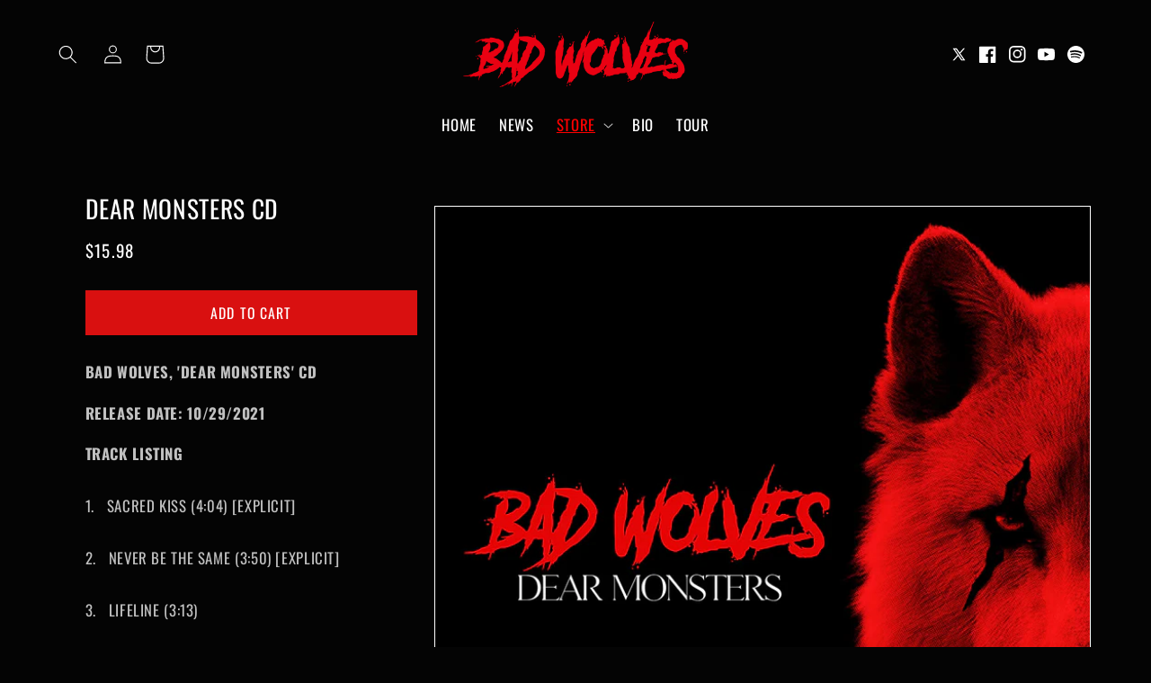

--- FILE ---
content_type: text/html; charset=utf-8
request_url: https://badwolvesnation.com/collections/music/products/dear-monsters-cd
body_size: 62348
content:
<!doctype html>
<html class="no-js" lang="en">
  <head>
    <script type="application/vnd.locksmith+json" data-locksmith>{"version":"v6.29","locked":false,"initialized":true,"scope":"product","access_granted":true,"access_denied":false,"requires_customer":false,"manual_lock":false,"server_lock":false,"server_rendered":null,"hide_resource":false,"hide_links_to_resource":false,"transparent":true,"locks":{"all":[],"opened":[]},"keys":[],"keys_signature":"b613679a0814d9ec772f95d778c35fc5ff1697c493715653c6c712144292c5ad","state":{"template":"product","theme":128229081136,"product":"dear-monsters-cd","collection":"music","page":null,"blog":null,"article":null,"app":null},"now":1769106900,"path":"\/collections\/music\/products\/dear-monsters-cd","locale_root_url":"\/","canonical_url":"https:\/\/badwolvesnation.com\/products\/dear-monsters-cd","customer_id":null,"customer_id_signature":"b613679a0814d9ec772f95d778c35fc5ff1697c493715653c6c712144292c5ad","cart":null}</script><script data-locksmith>!function(){var require=void 0,reqwest=function(){function succeed(e){var t=protocolRe.exec(e.url);return t=t&&t[1]||context.location.protocol,httpsRe.test(t)?twoHundo.test(e.request.status):!!e.request.response}function handleReadyState(e,t,n){return function(){return e._aborted?n(e.request):e._timedOut?n(e.request,"Request is aborted: timeout"):void(e.request&&4==e.request[readyState]&&(e.request.onreadystatechange=noop,succeed(e)?t(e.request):n(e.request)))}}function setHeaders(e,t){var n,s=t.headers||{};s.Accept=s.Accept||defaultHeaders.accept[t.type]||defaultHeaders.accept["*"];var r="undefined"!=typeof FormData&&t.data instanceof FormData;!t.crossOrigin&&!s[requestedWith]&&(s[requestedWith]=defaultHeaders.requestedWith),!s[contentType]&&!r&&(s[contentType]=t.contentType||defaultHeaders.contentType);for(n in s)s.hasOwnProperty(n)&&"setRequestHeader"in e&&e.setRequestHeader(n,s[n])}function setCredentials(e,t){"undefined"!=typeof t.withCredentials&&"undefined"!=typeof e.withCredentials&&(e.withCredentials=!!t.withCredentials)}function generalCallback(e){lastValue=e}function urlappend(e,t){return e+(/[?]/.test(e)?"&":"?")+t}function handleJsonp(e,t,n,s){var r=uniqid++,a=e.jsonpCallback||"callback",o=e.jsonpCallbackName||reqwest.getcallbackPrefix(r),i=new RegExp("((^|[?]|&)"+a+")=([^&]+)"),l=s.match(i),c=doc.createElement("script"),u=0,d=-1!==navigator.userAgent.indexOf("MSIE 10.0");return l?"?"===l[3]?s=s.replace(i,"$1="+o):o=l[3]:s=urlappend(s,a+"="+o),context[o]=generalCallback,c.type="text/javascript",c.src=s,c.async=!0,"undefined"!=typeof c.onreadystatechange&&!d&&(c.htmlFor=c.id="_reqwest_"+r),c.onload=c.onreadystatechange=function(){return c[readyState]&&"complete"!==c[readyState]&&"loaded"!==c[readyState]||u?!1:(c.onload=c.onreadystatechange=null,c.onclick&&c.onclick(),t(lastValue),lastValue=void 0,head.removeChild(c),u=1,void 0)},head.appendChild(c),{abort:function(){c.onload=c.onreadystatechange=null,n({},"Request is aborted: timeout",{}),lastValue=void 0,head.removeChild(c),u=1}}}function getRequest(e,t){var n,s=this.o,r=(s.method||"GET").toUpperCase(),a="string"==typeof s?s:s.url,o=s.processData!==!1&&s.data&&"string"!=typeof s.data?reqwest.toQueryString(s.data):s.data||null,i=!1;return("jsonp"==s.type||"GET"==r)&&o&&(a=urlappend(a,o),o=null),"jsonp"==s.type?handleJsonp(s,e,t,a):(n=s.xhr&&s.xhr(s)||xhr(s),n.open(r,a,s.async===!1?!1:!0),setHeaders(n,s),setCredentials(n,s),context[xDomainRequest]&&n instanceof context[xDomainRequest]?(n.onload=e,n.onerror=t,n.onprogress=function(){},i=!0):n.onreadystatechange=handleReadyState(this,e,t),s.before&&s.before(n),i?setTimeout(function(){n.send(o)},200):n.send(o),n)}function Reqwest(e,t){this.o=e,this.fn=t,init.apply(this,arguments)}function setType(e){return null===e?void 0:e.match("json")?"json":e.match("javascript")?"js":e.match("text")?"html":e.match("xml")?"xml":void 0}function init(o,fn){function complete(e){for(o.timeout&&clearTimeout(self.timeout),self.timeout=null;self._completeHandlers.length>0;)self._completeHandlers.shift()(e)}function success(resp){var type=o.type||resp&&setType(resp.getResponseHeader("Content-Type"));resp="jsonp"!==type?self.request:resp;var filteredResponse=globalSetupOptions.dataFilter(resp.responseText,type),r=filteredResponse;try{resp.responseText=r}catch(e){}if(r)switch(type){case"json":try{resp=context.JSON?context.JSON.parse(r):eval("("+r+")")}catch(err){return error(resp,"Could not parse JSON in response",err)}break;case"js":resp=eval(r);break;case"html":resp=r;break;case"xml":resp=resp.responseXML&&resp.responseXML.parseError&&resp.responseXML.parseError.errorCode&&resp.responseXML.parseError.reason?null:resp.responseXML}for(self._responseArgs.resp=resp,self._fulfilled=!0,fn(resp),self._successHandler(resp);self._fulfillmentHandlers.length>0;)resp=self._fulfillmentHandlers.shift()(resp);complete(resp)}function timedOut(){self._timedOut=!0,self.request.abort()}function error(e,t,n){for(e=self.request,self._responseArgs.resp=e,self._responseArgs.msg=t,self._responseArgs.t=n,self._erred=!0;self._errorHandlers.length>0;)self._errorHandlers.shift()(e,t,n);complete(e)}this.url="string"==typeof o?o:o.url,this.timeout=null,this._fulfilled=!1,this._successHandler=function(){},this._fulfillmentHandlers=[],this._errorHandlers=[],this._completeHandlers=[],this._erred=!1,this._responseArgs={};var self=this;fn=fn||function(){},o.timeout&&(this.timeout=setTimeout(function(){timedOut()},o.timeout)),o.success&&(this._successHandler=function(){o.success.apply(o,arguments)}),o.error&&this._errorHandlers.push(function(){o.error.apply(o,arguments)}),o.complete&&this._completeHandlers.push(function(){o.complete.apply(o,arguments)}),this.request=getRequest.call(this,success,error)}function reqwest(e,t){return new Reqwest(e,t)}function normalize(e){return e?e.replace(/\r?\n/g,"\r\n"):""}function serial(e,t){var n,s,r,a,o=e.name,i=e.tagName.toLowerCase(),l=function(e){e&&!e.disabled&&t(o,normalize(e.attributes.value&&e.attributes.value.specified?e.value:e.text))};if(!e.disabled&&o)switch(i){case"input":/reset|button|image|file/i.test(e.type)||(n=/checkbox/i.test(e.type),s=/radio/i.test(e.type),r=e.value,(!n&&!s||e.checked)&&t(o,normalize(n&&""===r?"on":r)));break;case"textarea":t(o,normalize(e.value));break;case"select":if("select-one"===e.type.toLowerCase())l(e.selectedIndex>=0?e.options[e.selectedIndex]:null);else for(a=0;e.length&&a<e.length;a++)e.options[a].selected&&l(e.options[a])}}function eachFormElement(){var e,t,n=this,s=function(e,t){var s,r,a;for(s=0;s<t.length;s++)for(a=e[byTag](t[s]),r=0;r<a.length;r++)serial(a[r],n)};for(t=0;t<arguments.length;t++)e=arguments[t],/input|select|textarea/i.test(e.tagName)&&serial(e,n),s(e,["input","select","textarea"])}function serializeQueryString(){return reqwest.toQueryString(reqwest.serializeArray.apply(null,arguments))}function serializeHash(){var e={};return eachFormElement.apply(function(t,n){t in e?(e[t]&&!isArray(e[t])&&(e[t]=[e[t]]),e[t].push(n)):e[t]=n},arguments),e}function buildParams(e,t,n,s){var r,a,o,i=/\[\]$/;if(isArray(t))for(a=0;t&&a<t.length;a++)o=t[a],n||i.test(e)?s(e,o):buildParams(e+"["+("object"==typeof o?a:"")+"]",o,n,s);else if(t&&"[object Object]"===t.toString())for(r in t)buildParams(e+"["+r+"]",t[r],n,s);else s(e,t)}var context=this;if("window"in context)var doc=document,byTag="getElementsByTagName",head=doc[byTag]("head")[0];else{var XHR2;try{XHR2=require("xhr2")}catch(ex){throw new Error("Peer dependency `xhr2` required! Please npm install xhr2")}}var httpsRe=/^http/,protocolRe=/(^\w+):\/\//,twoHundo=/^(20\d|1223)$/,readyState="readyState",contentType="Content-Type",requestedWith="X-Requested-With",uniqid=0,callbackPrefix="reqwest_"+ +new Date,lastValue,xmlHttpRequest="XMLHttpRequest",xDomainRequest="XDomainRequest",noop=function(){},isArray="function"==typeof Array.isArray?Array.isArray:function(e){return e instanceof Array},defaultHeaders={contentType:"application/x-www-form-urlencoded",requestedWith:xmlHttpRequest,accept:{"*":"text/javascript, text/html, application/xml, text/xml, */*",xml:"application/xml, text/xml",html:"text/html",text:"text/plain",json:"application/json, text/javascript",js:"application/javascript, text/javascript"}},xhr=function(e){if(e.crossOrigin===!0){var t=context[xmlHttpRequest]?new XMLHttpRequest:null;if(t&&"withCredentials"in t)return t;if(context[xDomainRequest])return new XDomainRequest;throw new Error("Browser does not support cross-origin requests")}return context[xmlHttpRequest]?new XMLHttpRequest:XHR2?new XHR2:new ActiveXObject("Microsoft.XMLHTTP")},globalSetupOptions={dataFilter:function(e){return e}};return Reqwest.prototype={abort:function(){this._aborted=!0,this.request.abort()},retry:function(){init.call(this,this.o,this.fn)},then:function(e,t){return e=e||function(){},t=t||function(){},this._fulfilled?this._responseArgs.resp=e(this._responseArgs.resp):this._erred?t(this._responseArgs.resp,this._responseArgs.msg,this._responseArgs.t):(this._fulfillmentHandlers.push(e),this._errorHandlers.push(t)),this},always:function(e){return this._fulfilled||this._erred?e(this._responseArgs.resp):this._completeHandlers.push(e),this},fail:function(e){return this._erred?e(this._responseArgs.resp,this._responseArgs.msg,this._responseArgs.t):this._errorHandlers.push(e),this},"catch":function(e){return this.fail(e)}},reqwest.serializeArray=function(){var e=[];return eachFormElement.apply(function(t,n){e.push({name:t,value:n})},arguments),e},reqwest.serialize=function(){if(0===arguments.length)return"";var e,t,n=Array.prototype.slice.call(arguments,0);return e=n.pop(),e&&e.nodeType&&n.push(e)&&(e=null),e&&(e=e.type),t="map"==e?serializeHash:"array"==e?reqwest.serializeArray:serializeQueryString,t.apply(null,n)},reqwest.toQueryString=function(e,t){var n,s,r=t||!1,a=[],o=encodeURIComponent,i=function(e,t){t="function"==typeof t?t():null==t?"":t,a[a.length]=o(e)+"="+o(t)};if(isArray(e))for(s=0;e&&s<e.length;s++)i(e[s].name,e[s].value);else for(n in e)e.hasOwnProperty(n)&&buildParams(n,e[n],r,i);return a.join("&").replace(/%20/g,"+")},reqwest.getcallbackPrefix=function(){return callbackPrefix},reqwest.compat=function(e,t){return e&&(e.type&&(e.method=e.type)&&delete e.type,e.dataType&&(e.type=e.dataType),e.jsonpCallback&&(e.jsonpCallbackName=e.jsonpCallback)&&delete e.jsonpCallback,e.jsonp&&(e.jsonpCallback=e.jsonp)),new Reqwest(e,t)},reqwest.ajaxSetup=function(e){e=e||{};for(var t in e)globalSetupOptions[t]=e[t]},reqwest}();!function(){var e=window.Locksmith={},t=document.querySelector('script[type="application/vnd.locksmith+json"]'),n=t&&t.innerHTML;if(e.state={},e.util={},e.loading=!1,n)try{e.state=JSON.parse(n)}catch(s){}if(document.addEventListener&&document.querySelector){var r,a,o,i=[76,79,67,75,83,77,73,84,72,49,49],l=function(){a=i.slice(0)},c="style",u=function(e){e&&27!==e.keyCode&&"click"!==e.type||(document.removeEventListener("keydown",u),document.removeEventListener("click",u),r&&document.body.removeChild(r),r=null)};l(),document.addEventListener("keyup",function(e){if(e.keyCode===a[0]){if(clearTimeout(o),a.shift(),a.length>0)return void(o=setTimeout(l,1e3));l(),u(),r=document.createElement("div"),r[c].width="50%",r[c].maxWidth="1000px",r[c].height="85%",r[c].border="1px rgba(0, 0, 0, 0.2) solid",r[c].background="rgba(255, 255, 255, 0.99)",r[c].borderRadius="4px",r[c].position="fixed",r[c].top="50%",r[c].left="50%",r[c].transform="translateY(-50%) translateX(-50%)",r[c].boxShadow="0 2px 5px rgba(0, 0, 0, 0.3), 0 0 100vh 100vw rgba(0, 0, 0, 0.5)",r[c].zIndex="2147483645";var t=document.createElement("textarea");t.value=JSON.stringify(JSON.parse(n),null,2),t[c].border="none",t[c].display="block",t[c].boxSizing="border-box",t[c].width="100%",t[c].height="100%",t[c].background="transparent",t[c].padding="22px",t[c].fontFamily="monospace",t[c].fontSize="14px",t[c].color="#333",t[c].resize="none",t[c].outline="none",t.readOnly=!0,r.appendChild(t),document.body.appendChild(r),t.addEventListener("click",function(e){e.stopImmediatePropagation()}),t.select(),document.addEventListener("keydown",u),document.addEventListener("click",u)}})}e.isEmbedded=-1!==window.location.search.indexOf("_ab=0&_fd=0&_sc=1"),e.path=e.state.path||window.location.pathname,e.basePath=e.state.locale_root_url.concat("/apps/locksmith").replace(/^\/\//,"/"),e.reloading=!1,e.util.console=window.console||{log:function(){},error:function(){}},e.util.makeUrl=function(t,n){var s,r=e.basePath+t,a=[],o=e.cache();for(s in o)a.push(s+"="+encodeURIComponent(o[s]));for(s in n)a.push(s+"="+encodeURIComponent(n[s]));return e.state.customer_id&&(a.push("customer_id="+encodeURIComponent(e.state.customer_id)),a.push("customer_id_signature="+encodeURIComponent(e.state.customer_id_signature))),r+=(-1===r.indexOf("?")?"?":"&")+a.join("&")},e._initializeCallbacks=[],e.on=function(t,n){if("initialize"!==t)throw'Locksmith.on() currently only supports the "initialize" event';e._initializeCallbacks.push(n)},e.initializeSession=function(t){if(!e.isEmbedded){t=t||{};var n=!1,s=!0,r=!0;t.silent&&(n=!0,s=!1,r=!1),e.ping({silent:n,spinner:s,reload:r,callback:function(){e._initializeCallbacks.forEach(function(e){e()})}})}},e.cache=function(e){var t={};try{var n=function(e){return(document.cookie.match("(^|; )"+e+"=([^;]*)")||0)[2]};t=JSON.parse(decodeURIComponent(n("locksmith-params")||"{}"))}catch(s){}if(e){for(var r in e)t[r]=e[r];document.cookie="locksmith-params=; expires=Thu, 01 Jan 1970 00:00:00 GMT; path=/",document.cookie="locksmith-params="+encodeURIComponent(JSON.stringify(t))+"; path=/"}return t},e.cache.cart=e.state.cart,e.cache.cartLastSaved=null,e.params=e.cache(),e.util.reload=function(){e.reloading=!0;try{window.location.href=window.location.href.replace(/#.*/,"")}catch(t){e.util.console.error("Preferred reload method failed",t),window.location.reload()}},e.cache.saveCart=function(t){if(!e.cache.cart||e.cache.cart===e.cache.cartLastSaved)return t?t():null;var n=e.cache.cartLastSaved;e.cache.cartLastSaved=e.cache.cart,reqwest({url:"/cart/update.json",method:"post",type:"json",data:{attributes:{locksmith:e.cache.cart}},complete:t,error:function(t){if(e.cache.cartLastSaved=n,!e.reloading)throw t}})},e.util.spinnerHTML='<style>body{background:#FFF}@keyframes spin{from{transform:rotate(0deg)}to{transform:rotate(360deg)}}#loading{display:flex;width:100%;height:50vh;color:#777;align-items:center;justify-content:center}#loading .spinner{display:block;animation:spin 600ms linear infinite;position:relative;width:50px;height:50px}#loading .spinner-ring{stroke:currentColor;stroke-dasharray:100%;stroke-width:2px;stroke-linecap:round;fill:none}</style><div id="loading"><div class="spinner"><svg width="100%" height="100%"><svg preserveAspectRatio="xMinYMin"><circle class="spinner-ring" cx="50%" cy="50%" r="45%"></circle></svg></svg></div></div>',e.util.clobberBody=function(e){document.body.innerHTML=e},e.util.clobberDocument=function(e){e.responseText&&(e=e.responseText),document.documentElement&&document.removeChild(document.documentElement);var t=document.open("text/html","replace");t.writeln(e),t.close(),setTimeout(function(){var e=t.querySelector("[autofocus]");e&&e.focus()},100)},e.util.serializeForm=function(e){if(e&&"FORM"===e.nodeName){var t,n,s={};for(t=e.elements.length-1;t>=0;t-=1)if(""!==e.elements[t].name)switch(e.elements[t].nodeName){case"INPUT":switch(e.elements[t].type){default:case"text":case"hidden":case"password":case"button":case"reset":case"submit":s[e.elements[t].name]=e.elements[t].value;break;case"checkbox":case"radio":e.elements[t].checked&&(s[e.elements[t].name]=e.elements[t].value);break;case"file":}break;case"TEXTAREA":s[e.elements[t].name]=e.elements[t].value;break;case"SELECT":switch(e.elements[t].type){case"select-one":s[e.elements[t].name]=e.elements[t].value;break;case"select-multiple":for(n=e.elements[t].options.length-1;n>=0;n-=1)e.elements[t].options[n].selected&&(s[e.elements[t].name]=e.elements[t].options[n].value)}break;case"BUTTON":switch(e.elements[t].type){case"reset":case"submit":case"button":s[e.elements[t].name]=e.elements[t].value}}return s}},e.util.on=function(e,t,n,s){s=s||document;var r="locksmith-"+e+t,a=function(e){var s=e.target,a=e.target.parentElement,o=s.className.baseVal||s.className||"",i=a.className.baseVal||a.className||"";("string"==typeof o&&-1!==o.split(/\s+/).indexOf(t)||"string"==typeof i&&-1!==i.split(/\s+/).indexOf(t))&&!e[r]&&(e[r]=!0,n(e))};s.attachEvent?s.attachEvent(e,a):s.addEventListener(e,a,!1)},e.util.enableActions=function(t){e.util.on("click","locksmith-action",function(t){t.preventDefault();var n=t.target;(!n.dataset.confirmWith||confirm(n.dataset.confirmWith))&&(n.disabled=!0,n.innerText=n.dataset.disableWith,e.post("/action",n.dataset.locksmithParams,{spinner:!1,type:"text",success:function(t){t=JSON.parse(t.responseText),t.message&&alert(t.message),e.util.reload()}}))},t)},e.util.inject=function(e,t){var n=["data","locksmith","append"];if(-1!==t.indexOf(n.join("-"))){var s=document.createElement("div");s.innerHTML=t,e.appendChild(s)}else e.innerHTML=t;var r,a,o=e.querySelectorAll("script");for(a=0;a<o.length;++a){r=o[a];var i=document.createElement("script");if(r.type&&(i.type=r.type),r.src)i.src=r.src;else{var l=document.createTextNode(r.innerHTML);i.appendChild(l)}e.appendChild(i)}var c=e.querySelector("[autofocus]");c&&c.focus()},e.post=function(t,n,s){s=s||{},s.spinner!==!1&&e.util.clobberBody(e.util.spinnerHTML);var r={};s.container===document?(r.layout=1,s.success=function(t){document.getElementById(s.container);e.util.clobberDocument(t)}):s.container&&(r.layout=0,s.success=function(t){var n=document.getElementById(s.container);e.util.inject(n,t),n.id===n.firstChild.id&&n.parentElement.replaceChild(n.firstChild,n)}),e.loading=!0;var a=e.util.makeUrl(t,r);reqwest({url:a,method:"post",type:s.type||"html",data:n,complete:function(){e.loading=!1},error:function(t){if(!e.reloading){if("dashboard.weglot.com"===window.location.host)return void console.error(t);if(s.silent)return void console.error(t);throw alert("Something went wrong! Please refresh and try again."),t}},success:s.success||e.util.clobberDocument})},e.postResource=function(t,n){t.path=e.path,t.search=window.location.search,t.state=e.state,t.passcode&&(t.passcode=t.passcode.trim()),t.email&&(t.email=t.email.trim()),t.state.cart=e.cache.cart,t.locksmith_json=e.jsonTag,t.locksmith_json_signature=e.jsonTagSignature,e.post("/resource",t,n)},e.ping=function(t){if(!e.isEmbedded){t=t||{};var n=function(){t.reload?e.util.reload():"function"==typeof t.callback&&t.callback()};e.post("/ping",{path:e.path,search:window.location.search,state:e.state},{spinner:!!t.spinner,silent:"undefined"==typeof t.silent?!0:t.silent,type:"text",success:function(t){t=JSON.parse(t.responseText),t.messages&&t.messages.length>0&&e.showMessages(t.messages),t.cart&&e.cache.cart!==t.cart?(e.cache.cart=t.cart,e.cache.saveCart(function(){n(),t.cart&&t.cart.match(/^.+:/)&&e.util.reload()})):n()}})}},e.showMessages=function(t){var n=document.createElement("div");n.style.position="fixed",n.style.left=0,n.style.right=0,n.style.bottom="-50px",n.style.opacity=0,n.style.background="#191919",n.style.color="#ddd",n.style.transition="bottom 0.2s, opacity 0.2s",n.style.zIndex=999999,n.innerHTML="        <style>          .locksmith-ab .locksmith-b { display: none; }          .locksmith-ab.toggled .locksmith-b { display: flex; }          .locksmith-ab.toggled .locksmith-a { display: none; }          .locksmith-flex { display: flex; flex-wrap: wrap; justify-content: space-between; align-items: center; padding: 10px 20px; }          .locksmith-message + .locksmith-message { border-top: 1px #555 solid; }          .locksmith-message a { color: inherit; font-weight: bold; }          .locksmith-message a:hover { color: inherit; opacity: 0.8; }          a.locksmith-ab-toggle { font-weight: inherit; text-decoration: underline; }          .locksmith-text { flex-grow: 1; }          .locksmith-cta { flex-grow: 0; text-align: right; }          .locksmith-cta button { transform: scale(0.8); transform-origin: left; }          .locksmith-cta > * { display: block; }          .locksmith-cta > * + * { margin-top: 10px; }          .locksmith-message a.locksmith-close { flex-grow: 0; text-decoration: none; margin-left: 15px; font-size: 30px; font-family: monospace; display: block; padding: 2px 10px; }                    @media screen and (max-width: 600px) {            .locksmith-wide-only { display: none !important; }            .locksmith-flex { padding: 0 15px; }            .locksmith-flex > * { margin-top: 5px; margin-bottom: 5px; }            .locksmith-cta { text-align: left; }          }                    @media screen and (min-width: 601px) {            .locksmith-narrow-only { display: none !important; }          }        </style>      "+t.map(function(e){return'<div class="locksmith-message">'+e+"</div>"}).join(""),document.body.appendChild(n),document.body.style.position="relative",document.body.parentElement.style.paddingBottom=""+n.offsetHeight+"px",setTimeout(function(){n.style.bottom=0,n.style.opacity=1},50),e.util.on("click","locksmith-ab-toggle",function(e){e.preventDefault();for(var t=e.target.parentElement;-1===t.className.split(" ").indexOf("locksmith-ab");)t=t.parentElement;-1!==t.className.split(" ").indexOf("toggled")?t.className=t.className.replace("toggled",""):t.className=t.className+" toggled"}),e.util.enableActions(n)}}()}();</script>
      <script data-locksmith>Locksmith.cache.cart=null</script>

  <script data-locksmith>Locksmith.jsonTag="\u003cscript type=\"application\/vnd.locksmith+json\" data-locksmith\u003e{\"version\":\"v6.29\",\"locked\":false,\"initialized\":true,\"scope\":\"product\",\"access_granted\":true,\"access_denied\":false,\"requires_customer\":false,\"manual_lock\":false,\"server_lock\":false,\"server_rendered\":null,\"hide_resource\":false,\"hide_links_to_resource\":false,\"transparent\":true,\"locks\":{\"all\":[],\"opened\":[]},\"keys\":[],\"keys_signature\":\"b613679a0814d9ec772f95d778c35fc5ff1697c493715653c6c712144292c5ad\",\"state\":{\"template\":\"product\",\"theme\":128229081136,\"product\":\"dear-monsters-cd\",\"collection\":\"music\",\"page\":null,\"blog\":null,\"article\":null,\"app\":null},\"now\":1769106900,\"path\":\"\\\/collections\\\/music\\\/products\\\/dear-monsters-cd\",\"locale_root_url\":\"\\\/\",\"canonical_url\":\"https:\\\/\\\/badwolvesnation.com\\\/products\\\/dear-monsters-cd\",\"customer_id\":null,\"customer_id_signature\":\"b613679a0814d9ec772f95d778c35fc5ff1697c493715653c6c712144292c5ad\",\"cart\":null}\u003c\/script\u003e";Locksmith.jsonTagSignature="a84e00595906d6e7b106f12af1ec9b1f9f0d693957032335a7f850b4be39eb21"</script>
    <link href="//badwolvesnation.com/cdn/shop/t/35/assets/custom.css?v=8738578739445625171768588519" rel="stylesheet" type="text/css" media="all" />
    <meta charset="utf-8">
    <meta http-equiv="X-UA-Compatible" content="IE=edge">
    <meta name="viewport" content="width=device-width,initial-scale=1">
    <meta name="theme-color" content="">
    <link rel="canonical" href="https://badwolvesnation.com/products/dear-monsters-cd">
    <link rel="preconnect" href="https://cdn.shopify.com" crossorigin>

    
    
    
    
    
<link rel="icon" type="image/png" href="//badwolvesnation.com/cdn/shop/files/favicon.png?crop=center&height=32&v=1684956765&width=32"><link rel="preconnect" href="https://fonts.shopifycdn.com" crossorigin><title>
      Official Bad Wolves Store - Dear Monsters CD
</title>

    
<meta name="description" content="Shop the Dear Monsters CD from Bad Wolves. Shop more exclusive Bad Wolves merch here.">


    

<meta property="og:site_name" content="Bad Wolves Store">
<meta property="og:url" content="https://badwolvesnation.com/products/dear-monsters-cd"><meta property="og:title" content="Official Bad Wolves Store - Dear Monsters CD">
<meta property="og:type" content="product">
<meta property="og:description" content="Shop the Dear Monsters CD from Bad Wolves. Shop more exclusive Bad Wolves merch here.">
<meta property="og:image" content="http://badwolvesnation.com/cdn/shop/products/BW_DearMonsters_digital_e12978ff-3c0c-476b-84d5-648036bb1112.jpg?v=1631057133">
<meta property="og:image:secure_url" content="https://badwolvesnation.com/cdn/shop/products/BW_DearMonsters_digital_e12978ff-3c0c-476b-84d5-648036bb1112.jpg?v=1631057133">
<meta property="og:image:width" content="1000">
  <meta property="og:image:height" content="1000"><meta property="og:price:amount" content="15.98">
<meta property="og:price:currency" content="USD">
<meta name="twitter:site" content="@badwolves"><meta name="twitter:card" content="summary_large_image"><meta name="twitter:title" content="Official Bad Wolves Store - Dear Monsters CD">
<meta name="twitter:description" content="Shop the Dear Monsters CD from Bad Wolves. Shop more exclusive Bad Wolves merch here.">


    <script src="//badwolvesnation.com/cdn/shop/t/35/assets/constants.js?v=95358004781563950421719900717" defer="defer"></script>
    <script src="//badwolvesnation.com/cdn/shop/t/35/assets/pubsub.js?v=2921868252632587581719900717" defer="defer"></script>
    <script src="//badwolvesnation.com/cdn/shop/t/35/assets/global.js?v=24850326154503943211719900717" defer="defer"></script>
    <script>window.performance && window.performance.mark && window.performance.mark('shopify.content_for_header.start');</script><meta name="google-site-verification" content="G0VbcHBdfHSJjULQPSf0kPwf5Uz6dnYIzhGNUcNkMzI">
<meta id="shopify-digital-wallet" name="shopify-digital-wallet" content="/29556186/digital_wallets/dialog">
<meta name="shopify-checkout-api-token" content="5eee9bbfc37a8129676f1ebac44f7410">
<meta id="in-context-paypal-metadata" data-shop-id="29556186" data-venmo-supported="false" data-environment="production" data-locale="en_US" data-paypal-v4="true" data-currency="USD">
<link rel="alternate" type="application/json+oembed" href="https://badwolvesnation.com/products/dear-monsters-cd.oembed">
<script async="async" src="/checkouts/internal/preloads.js?locale=en-US"></script>
<link rel="preconnect" href="https://shop.app" crossorigin="anonymous">
<script async="async" src="https://shop.app/checkouts/internal/preloads.js?locale=en-US&shop_id=29556186" crossorigin="anonymous"></script>
<script id="apple-pay-shop-capabilities" type="application/json">{"shopId":29556186,"countryCode":"US","currencyCode":"USD","merchantCapabilities":["supports3DS"],"merchantId":"gid:\/\/shopify\/Shop\/29556186","merchantName":"Bad Wolves Store","requiredBillingContactFields":["postalAddress","email","phone"],"requiredShippingContactFields":["postalAddress","email","phone"],"shippingType":"shipping","supportedNetworks":["visa","masterCard","amex","discover","elo","jcb"],"total":{"type":"pending","label":"Bad Wolves Store","amount":"1.00"},"shopifyPaymentsEnabled":true,"supportsSubscriptions":true}</script>
<script id="shopify-features" type="application/json">{"accessToken":"5eee9bbfc37a8129676f1ebac44f7410","betas":["rich-media-storefront-analytics"],"domain":"badwolvesnation.com","predictiveSearch":true,"shopId":29556186,"locale":"en"}</script>
<script>var Shopify = Shopify || {};
Shopify.shop = "bad-wolves-store.myshopify.com";
Shopify.locale = "en";
Shopify.currency = {"active":"USD","rate":"1.0"};
Shopify.country = "US";
Shopify.theme = {"name":"Sparkart 2.0 -Splash.Notify - SCB","id":128229081136,"schema_name":"Dawn","schema_version":"6.0.2","theme_store_id":null,"role":"main"};
Shopify.theme.handle = "null";
Shopify.theme.style = {"id":null,"handle":null};
Shopify.cdnHost = "badwolvesnation.com/cdn";
Shopify.routes = Shopify.routes || {};
Shopify.routes.root = "/";</script>
<script type="module">!function(o){(o.Shopify=o.Shopify||{}).modules=!0}(window);</script>
<script>!function(o){function n(){var o=[];function n(){o.push(Array.prototype.slice.apply(arguments))}return n.q=o,n}var t=o.Shopify=o.Shopify||{};t.loadFeatures=n(),t.autoloadFeatures=n()}(window);</script>
<script>
  window.ShopifyPay = window.ShopifyPay || {};
  window.ShopifyPay.apiHost = "shop.app\/pay";
  window.ShopifyPay.redirectState = null;
</script>
<script id="shop-js-analytics" type="application/json">{"pageType":"product"}</script>
<script defer="defer" async type="module" src="//badwolvesnation.com/cdn/shopifycloud/shop-js/modules/v2/client.init-shop-cart-sync_BT-GjEfc.en.esm.js"></script>
<script defer="defer" async type="module" src="//badwolvesnation.com/cdn/shopifycloud/shop-js/modules/v2/chunk.common_D58fp_Oc.esm.js"></script>
<script defer="defer" async type="module" src="//badwolvesnation.com/cdn/shopifycloud/shop-js/modules/v2/chunk.modal_xMitdFEc.esm.js"></script>
<script type="module">
  await import("//badwolvesnation.com/cdn/shopifycloud/shop-js/modules/v2/client.init-shop-cart-sync_BT-GjEfc.en.esm.js");
await import("//badwolvesnation.com/cdn/shopifycloud/shop-js/modules/v2/chunk.common_D58fp_Oc.esm.js");
await import("//badwolvesnation.com/cdn/shopifycloud/shop-js/modules/v2/chunk.modal_xMitdFEc.esm.js");

  window.Shopify.SignInWithShop?.initShopCartSync?.({"fedCMEnabled":true,"windoidEnabled":true});

</script>
<script>
  window.Shopify = window.Shopify || {};
  if (!window.Shopify.featureAssets) window.Shopify.featureAssets = {};
  window.Shopify.featureAssets['shop-js'] = {"shop-cart-sync":["modules/v2/client.shop-cart-sync_DZOKe7Ll.en.esm.js","modules/v2/chunk.common_D58fp_Oc.esm.js","modules/v2/chunk.modal_xMitdFEc.esm.js"],"init-fed-cm":["modules/v2/client.init-fed-cm_B6oLuCjv.en.esm.js","modules/v2/chunk.common_D58fp_Oc.esm.js","modules/v2/chunk.modal_xMitdFEc.esm.js"],"shop-cash-offers":["modules/v2/client.shop-cash-offers_D2sdYoxE.en.esm.js","modules/v2/chunk.common_D58fp_Oc.esm.js","modules/v2/chunk.modal_xMitdFEc.esm.js"],"shop-login-button":["modules/v2/client.shop-login-button_QeVjl5Y3.en.esm.js","modules/v2/chunk.common_D58fp_Oc.esm.js","modules/v2/chunk.modal_xMitdFEc.esm.js"],"pay-button":["modules/v2/client.pay-button_DXTOsIq6.en.esm.js","modules/v2/chunk.common_D58fp_Oc.esm.js","modules/v2/chunk.modal_xMitdFEc.esm.js"],"shop-button":["modules/v2/client.shop-button_DQZHx9pm.en.esm.js","modules/v2/chunk.common_D58fp_Oc.esm.js","modules/v2/chunk.modal_xMitdFEc.esm.js"],"avatar":["modules/v2/client.avatar_BTnouDA3.en.esm.js"],"init-windoid":["modules/v2/client.init-windoid_CR1B-cfM.en.esm.js","modules/v2/chunk.common_D58fp_Oc.esm.js","modules/v2/chunk.modal_xMitdFEc.esm.js"],"init-shop-for-new-customer-accounts":["modules/v2/client.init-shop-for-new-customer-accounts_C_vY_xzh.en.esm.js","modules/v2/client.shop-login-button_QeVjl5Y3.en.esm.js","modules/v2/chunk.common_D58fp_Oc.esm.js","modules/v2/chunk.modal_xMitdFEc.esm.js"],"init-shop-email-lookup-coordinator":["modules/v2/client.init-shop-email-lookup-coordinator_BI7n9ZSv.en.esm.js","modules/v2/chunk.common_D58fp_Oc.esm.js","modules/v2/chunk.modal_xMitdFEc.esm.js"],"init-shop-cart-sync":["modules/v2/client.init-shop-cart-sync_BT-GjEfc.en.esm.js","modules/v2/chunk.common_D58fp_Oc.esm.js","modules/v2/chunk.modal_xMitdFEc.esm.js"],"shop-toast-manager":["modules/v2/client.shop-toast-manager_DiYdP3xc.en.esm.js","modules/v2/chunk.common_D58fp_Oc.esm.js","modules/v2/chunk.modal_xMitdFEc.esm.js"],"init-customer-accounts":["modules/v2/client.init-customer-accounts_D9ZNqS-Q.en.esm.js","modules/v2/client.shop-login-button_QeVjl5Y3.en.esm.js","modules/v2/chunk.common_D58fp_Oc.esm.js","modules/v2/chunk.modal_xMitdFEc.esm.js"],"init-customer-accounts-sign-up":["modules/v2/client.init-customer-accounts-sign-up_iGw4briv.en.esm.js","modules/v2/client.shop-login-button_QeVjl5Y3.en.esm.js","modules/v2/chunk.common_D58fp_Oc.esm.js","modules/v2/chunk.modal_xMitdFEc.esm.js"],"shop-follow-button":["modules/v2/client.shop-follow-button_CqMgW2wH.en.esm.js","modules/v2/chunk.common_D58fp_Oc.esm.js","modules/v2/chunk.modal_xMitdFEc.esm.js"],"checkout-modal":["modules/v2/client.checkout-modal_xHeaAweL.en.esm.js","modules/v2/chunk.common_D58fp_Oc.esm.js","modules/v2/chunk.modal_xMitdFEc.esm.js"],"shop-login":["modules/v2/client.shop-login_D91U-Q7h.en.esm.js","modules/v2/chunk.common_D58fp_Oc.esm.js","modules/v2/chunk.modal_xMitdFEc.esm.js"],"lead-capture":["modules/v2/client.lead-capture_BJmE1dJe.en.esm.js","modules/v2/chunk.common_D58fp_Oc.esm.js","modules/v2/chunk.modal_xMitdFEc.esm.js"],"payment-terms":["modules/v2/client.payment-terms_Ci9AEqFq.en.esm.js","modules/v2/chunk.common_D58fp_Oc.esm.js","modules/v2/chunk.modal_xMitdFEc.esm.js"]};
</script>
<script>(function() {
  var isLoaded = false;
  function asyncLoad() {
    if (isLoaded) return;
    isLoaded = true;
    var urls = ["https:\/\/chimpstatic.com\/mcjs-connected\/js\/users\/6c62f2d0086b1572d16e9d170\/afca26225d7561c392595e5c7.js?shop=bad-wolves-store.myshopify.com","https:\/\/app.teelaunch.com\/sizing-charts-script.js?shop=bad-wolves-store.myshopify.com","https:\/\/app.teelaunch.com\/sizing-charts-script.js?shop=bad-wolves-store.myshopify.com","https:\/\/app.teelaunch.com\/sizing-charts-script.js?shop=bad-wolves-store.myshopify.com","https:\/\/app.teelaunch.com\/sizing-charts-script.js?shop=bad-wolves-store.myshopify.com","https:\/\/services.nofraud.com\/js\/device.js?shop=bad-wolves-store.myshopify.com","https:\/\/cdn.hextom.com\/js\/quickannouncementbar.js?shop=bad-wolves-store.myshopify.com","https:\/\/cdn.hextom.com\/js\/eventpromotionbar.js?shop=bad-wolves-store.myshopify.com","https:\/\/app.teelaunch.com\/sizing-charts-script.js?shop=bad-wolves-store.myshopify.com","https:\/\/app.teelaunch.com\/sizing-charts-script.js?shop=bad-wolves-store.myshopify.com"];
    for (var i = 0; i < urls.length; i++) {
      var s = document.createElement('script');
      s.type = 'text/javascript';
      s.async = true;
      s.src = urls[i];
      var x = document.getElementsByTagName('script')[0];
      x.parentNode.insertBefore(s, x);
    }
  };
  if(window.attachEvent) {
    window.attachEvent('onload', asyncLoad);
  } else {
    window.addEventListener('load', asyncLoad, false);
  }
})();</script>
<script id="__st">var __st={"a":29556186,"offset":-28800,"reqid":"2d25eb6e-4099-4bf7-ab65-e396866554dd-1769106900","pageurl":"badwolvesnation.com\/collections\/music\/products\/dear-monsters-cd","u":"3bce81aec3a1","p":"product","rtyp":"product","rid":6689885585456};</script>
<script>window.ShopifyPaypalV4VisibilityTracking = true;</script>
<script id="captcha-bootstrap">!function(){'use strict';const t='contact',e='account',n='new_comment',o=[[t,t],['blogs',n],['comments',n],[t,'customer']],c=[[e,'customer_login'],[e,'guest_login'],[e,'recover_customer_password'],[e,'create_customer']],r=t=>t.map((([t,e])=>`form[action*='/${t}']:not([data-nocaptcha='true']) input[name='form_type'][value='${e}']`)).join(','),a=t=>()=>t?[...document.querySelectorAll(t)].map((t=>t.form)):[];function s(){const t=[...o],e=r(t);return a(e)}const i='password',u='form_key',d=['recaptcha-v3-token','g-recaptcha-response','h-captcha-response',i],f=()=>{try{return window.sessionStorage}catch{return}},m='__shopify_v',_=t=>t.elements[u];function p(t,e,n=!1){try{const o=window.sessionStorage,c=JSON.parse(o.getItem(e)),{data:r}=function(t){const{data:e,action:n}=t;return t[m]||n?{data:e,action:n}:{data:t,action:n}}(c);for(const[e,n]of Object.entries(r))t.elements[e]&&(t.elements[e].value=n);n&&o.removeItem(e)}catch(o){console.error('form repopulation failed',{error:o})}}const l='form_type',E='cptcha';function T(t){t.dataset[E]=!0}const w=window,h=w.document,L='Shopify',v='ce_forms',y='captcha';let A=!1;((t,e)=>{const n=(g='f06e6c50-85a8-45c8-87d0-21a2b65856fe',I='https://cdn.shopify.com/shopifycloud/storefront-forms-hcaptcha/ce_storefront_forms_captcha_hcaptcha.v1.5.2.iife.js',D={infoText:'Protected by hCaptcha',privacyText:'Privacy',termsText:'Terms'},(t,e,n)=>{const o=w[L][v],c=o.bindForm;if(c)return c(t,g,e,D).then(n);var r;o.q.push([[t,g,e,D],n]),r=I,A||(h.body.append(Object.assign(h.createElement('script'),{id:'captcha-provider',async:!0,src:r})),A=!0)});var g,I,D;w[L]=w[L]||{},w[L][v]=w[L][v]||{},w[L][v].q=[],w[L][y]=w[L][y]||{},w[L][y].protect=function(t,e){n(t,void 0,e),T(t)},Object.freeze(w[L][y]),function(t,e,n,w,h,L){const[v,y,A,g]=function(t,e,n){const i=e?o:[],u=t?c:[],d=[...i,...u],f=r(d),m=r(i),_=r(d.filter((([t,e])=>n.includes(e))));return[a(f),a(m),a(_),s()]}(w,h,L),I=t=>{const e=t.target;return e instanceof HTMLFormElement?e:e&&e.form},D=t=>v().includes(t);t.addEventListener('submit',(t=>{const e=I(t);if(!e)return;const n=D(e)&&!e.dataset.hcaptchaBound&&!e.dataset.recaptchaBound,o=_(e),c=g().includes(e)&&(!o||!o.value);(n||c)&&t.preventDefault(),c&&!n&&(function(t){try{if(!f())return;!function(t){const e=f();if(!e)return;const n=_(t);if(!n)return;const o=n.value;o&&e.removeItem(o)}(t);const e=Array.from(Array(32),(()=>Math.random().toString(36)[2])).join('');!function(t,e){_(t)||t.append(Object.assign(document.createElement('input'),{type:'hidden',name:u})),t.elements[u].value=e}(t,e),function(t,e){const n=f();if(!n)return;const o=[...t.querySelectorAll(`input[type='${i}']`)].map((({name:t})=>t)),c=[...d,...o],r={};for(const[a,s]of new FormData(t).entries())c.includes(a)||(r[a]=s);n.setItem(e,JSON.stringify({[m]:1,action:t.action,data:r}))}(t,e)}catch(e){console.error('failed to persist form',e)}}(e),e.submit())}));const S=(t,e)=>{t&&!t.dataset[E]&&(n(t,e.some((e=>e===t))),T(t))};for(const o of['focusin','change'])t.addEventListener(o,(t=>{const e=I(t);D(e)&&S(e,y())}));const B=e.get('form_key'),M=e.get(l),P=B&&M;t.addEventListener('DOMContentLoaded',(()=>{const t=y();if(P)for(const e of t)e.elements[l].value===M&&p(e,B);[...new Set([...A(),...v().filter((t=>'true'===t.dataset.shopifyCaptcha))])].forEach((e=>S(e,t)))}))}(h,new URLSearchParams(w.location.search),n,t,e,['guest_login'])})(!0,!0)}();</script>
<script integrity="sha256-4kQ18oKyAcykRKYeNunJcIwy7WH5gtpwJnB7kiuLZ1E=" data-source-attribution="shopify.loadfeatures" defer="defer" src="//badwolvesnation.com/cdn/shopifycloud/storefront/assets/storefront/load_feature-a0a9edcb.js" crossorigin="anonymous"></script>
<script crossorigin="anonymous" defer="defer" src="//badwolvesnation.com/cdn/shopifycloud/storefront/assets/shopify_pay/storefront-65b4c6d7.js?v=20250812"></script>
<script data-source-attribution="shopify.dynamic_checkout.dynamic.init">var Shopify=Shopify||{};Shopify.PaymentButton=Shopify.PaymentButton||{isStorefrontPortableWallets:!0,init:function(){window.Shopify.PaymentButton.init=function(){};var t=document.createElement("script");t.src="https://badwolvesnation.com/cdn/shopifycloud/portable-wallets/latest/portable-wallets.en.js",t.type="module",document.head.appendChild(t)}};
</script>
<script data-source-attribution="shopify.dynamic_checkout.buyer_consent">
  function portableWalletsHideBuyerConsent(e){var t=document.getElementById("shopify-buyer-consent"),n=document.getElementById("shopify-subscription-policy-button");t&&n&&(t.classList.add("hidden"),t.setAttribute("aria-hidden","true"),n.removeEventListener("click",e))}function portableWalletsShowBuyerConsent(e){var t=document.getElementById("shopify-buyer-consent"),n=document.getElementById("shopify-subscription-policy-button");t&&n&&(t.classList.remove("hidden"),t.removeAttribute("aria-hidden"),n.addEventListener("click",e))}window.Shopify?.PaymentButton&&(window.Shopify.PaymentButton.hideBuyerConsent=portableWalletsHideBuyerConsent,window.Shopify.PaymentButton.showBuyerConsent=portableWalletsShowBuyerConsent);
</script>
<script data-source-attribution="shopify.dynamic_checkout.cart.bootstrap">document.addEventListener("DOMContentLoaded",(function(){function t(){return document.querySelector("shopify-accelerated-checkout-cart, shopify-accelerated-checkout")}if(t())Shopify.PaymentButton.init();else{new MutationObserver((function(e,n){t()&&(Shopify.PaymentButton.init(),n.disconnect())})).observe(document.body,{childList:!0,subtree:!0})}}));
</script>
<link id="shopify-accelerated-checkout-styles" rel="stylesheet" media="screen" href="https://badwolvesnation.com/cdn/shopifycloud/portable-wallets/latest/accelerated-checkout-backwards-compat.css" crossorigin="anonymous">
<style id="shopify-accelerated-checkout-cart">
        #shopify-buyer-consent {
  margin-top: 1em;
  display: inline-block;
  width: 100%;
}

#shopify-buyer-consent.hidden {
  display: none;
}

#shopify-subscription-policy-button {
  background: none;
  border: none;
  padding: 0;
  text-decoration: underline;
  font-size: inherit;
  cursor: pointer;
}

#shopify-subscription-policy-button::before {
  box-shadow: none;
}

      </style>
<script id="sections-script" data-sections="product-recommendations,header,footer" defer="defer" src="//badwolvesnation.com/cdn/shop/t/35/compiled_assets/scripts.js?v=5637"></script>
<script>window.performance && window.performance.mark && window.performance.mark('shopify.content_for_header.end');</script>

<script>window.BOLD = window.BOLD || {};
    window.BOLD.common = window.BOLD.common || {};
    window.BOLD.common.Shopify = window.BOLD.common.Shopify || {};
    window.BOLD.common.Shopify.shop = {
      domain: 'badwolvesnation.com',
      permanent_domain: 'bad-wolves-store.myshopify.com',
      url: 'https://badwolvesnation.com',
      secure_url: 'https://badwolvesnation.com',
      money_format: "${{amount}}",
      currency: "USD"
    };
    window.BOLD.common.Shopify.customer = {
      id: null,
      tags: null,
    };
    window.BOLD.common.Shopify.cart = {"note":null,"attributes":{},"original_total_price":0,"total_price":0,"total_discount":0,"total_weight":0.0,"item_count":0,"items":[],"requires_shipping":false,"currency":"USD","items_subtotal_price":0,"cart_level_discount_applications":[],"checkout_charge_amount":0};
    window.BOLD.common.template = 'product';window.BOLD.common.Shopify.formatMoney = function(money, format) {
        function n(t, e) {
            return "undefined" == typeof t ? e : t
        }
        function r(t, e, r, i) {
            if (e = n(e, 2),
                r = n(r, ","),
                i = n(i, "."),
            isNaN(t) || null == t)
                return 0;
            t = (t / 100).toFixed(e);
            var o = t.split(".")
                , a = o[0].replace(/(\d)(?=(\d\d\d)+(?!\d))/g, "$1" + r)
                , s = o[1] ? i + o[1] : "";
            return a + s
        }
        "string" == typeof money && (money = money.replace(".", ""));
        var i = ""
            , o = /\{\{\s*(\w+)\s*\}\}/
            , a = format || window.BOLD.common.Shopify.shop.money_format || window.Shopify.money_format || "$ {{ amount }}";
        switch (a.match(o)[1]) {
            case "amount":
                i = r(money, 2, ",", ".");
                break;
            case "amount_no_decimals":
                i = r(money, 0, ",", ".");
                break;
            case "amount_with_comma_separator":
                i = r(money, 2, ".", ",");
                break;
            case "amount_no_decimals_with_comma_separator":
                i = r(money, 0, ".", ",");
                break;
            case "amount_with_space_separator":
                i = r(money, 2, " ", ",");
                break;
            case "amount_no_decimals_with_space_separator":
                i = r(money, 0, " ", ",");
                break;
            case "amount_with_apostrophe_separator":
                i = r(money, 2, "'", ".");
                break;
        }
        return a.replace(o, i);
    };
    window.BOLD.common.Shopify.saveProduct = function (handle, product) {
      if (typeof handle === 'string' && typeof window.BOLD.common.Shopify.products[handle] === 'undefined') {
        if (typeof product === 'number') {
          window.BOLD.common.Shopify.handles[product] = handle;
          product = { id: product };
        }
        window.BOLD.common.Shopify.products[handle] = product;
      }
    };
    window.BOLD.common.Shopify.saveVariant = function (variant_id, variant) {
      if (typeof variant_id === 'number' && typeof window.BOLD.common.Shopify.variants[variant_id] === 'undefined') {
        window.BOLD.common.Shopify.variants[variant_id] = variant;
      }
    };window.BOLD.common.Shopify.products = window.BOLD.common.Shopify.products || {};
    window.BOLD.common.Shopify.variants = window.BOLD.common.Shopify.variants || {};
    window.BOLD.common.Shopify.handles = window.BOLD.common.Shopify.handles || {};window.BOLD.common.Shopify.handle = "dear-monsters-cd"
window.BOLD.common.Shopify.saveProduct("dear-monsters-cd", 6689885585456);window.BOLD.common.Shopify.saveVariant(39696475979824, { product_id: 6689885585456, product_handle: "dear-monsters-cd", price: 1598, group_id: '', csp_metafield: {}});window.BOLD.apps_installed = {"Product Discount":1,"Product Upsell":3} || {};window.BOLD.common.Shopify.metafields = window.BOLD.common.Shopify.metafields || {};window.BOLD.common.Shopify.metafields["bold_rp"] = {};window.BOLD.common.Shopify.metafields["bold_csp_defaults"] = {};window.BOLD.common.cacheParams = window.BOLD.common.cacheParams || {};
</script>

<link href="//badwolvesnation.com/cdn/shop/t/35/assets/bold-upsell.css?v=51915886505602322711719900717" rel="stylesheet" type="text/css" media="all" />
<link href="//badwolvesnation.com/cdn/shop/t/35/assets/bold-upsell-custom.css?v=150135899998303055901719900717" rel="stylesheet" type="text/css" media="all" />
<script>
</script>

    <style data-shopify>
      @font-face {
  font-family: Oswald;
  font-weight: 400;
  font-style: normal;
  font-display: swap;
  src: url("//badwolvesnation.com/cdn/fonts/oswald/oswald_n4.7760ed7a63e536050f64bb0607ff70ce07a480bd.woff2") format("woff2"),
       url("//badwolvesnation.com/cdn/fonts/oswald/oswald_n4.ae5e497f60fc686568afe76e9ff1872693c533e9.woff") format("woff");
}

      @font-face {
  font-family: Oswald;
  font-weight: 700;
  font-style: normal;
  font-display: swap;
  src: url("//badwolvesnation.com/cdn/fonts/oswald/oswald_n7.b3ba3d6f1b341d51018e3cfba146932b55221727.woff2") format("woff2"),
       url("//badwolvesnation.com/cdn/fonts/oswald/oswald_n7.6cec6bed2bb070310ad90e19ea7a56b65fd83c0b.woff") format("woff");
}

      
      
      @font-face {
  font-family: Oswald;
  font-weight: 700;
  font-style: normal;
  font-display: swap;
  src: url("//badwolvesnation.com/cdn/fonts/oswald/oswald_n7.b3ba3d6f1b341d51018e3cfba146932b55221727.woff2") format("woff2"),
       url("//badwolvesnation.com/cdn/fonts/oswald/oswald_n7.6cec6bed2bb070310ad90e19ea7a56b65fd83c0b.woff") format("woff");
}


      :root {
        --font-body-family: Oswald, sans-serif;
        --font-body-style: normal;
        --font-body-weight: 400;
        --font-body-weight-bold: 700;

        --font-heading-family: Oswald, sans-serif;
        --font-heading-style: normal;
        --font-heading-weight: 700;

        --font-body-scale: 1.05;
        --font-heading-scale: 1.0476190476190477;

        --color-base-text: 255, 255, 255;
        --color-shadow: 255, 255, 255;
        --color-base-background-1: 4, 4, 4;
        --color-base-background-2: 255, 255, 255;
        --color-base-solid-button-labels: 255, 255, 255;
        --color-base-outline-button-labels: 255, 255, 255;
        --color-base-accent-1: 217, 16, 16;
        --color-base-accent-2: 129, 102, 17;
        --payment-terms-background-color: #040404;

        --gradient-base-background-1: #040404;
        --gradient-base-background-2: #ffffff;
        --gradient-base-accent-1: #d91010;
        --gradient-base-accent-2: #816611;

        --media-padding: px;
        --media-border-opacity: 0.05;
        --media-border-width: 1px;
        --media-radius: 0px;
        --media-shadow-opacity: 0.0;
        --media-shadow-horizontal-offset: 0px;
        --media-shadow-vertical-offset: 4px;
        --media-shadow-blur-radius: 5px;
        --media-shadow-visible: 0;

        --page-width: 160rem;
        --page-width-margin: 0rem;

        --card-image-padding: 0.0rem;
        --card-corner-radius: 0.0rem;
        --card-text-alignment: center;
        --card-border-width: 0.0rem;
        --card-border-opacity: 0.0;
        --card-shadow-opacity: 0.0;
        --card-shadow-visible: 0;
        --card-shadow-horizontal-offset: 0.0rem;
        --card-shadow-vertical-offset: 0.4rem;
        --card-shadow-blur-radius: 0.5rem;

        --badge-corner-radius: 4.0rem;

        --popup-border-width: 1px;
        --popup-border-opacity: 0.1;
        --popup-corner-radius: 0px;
        --popup-shadow-opacity: 0.0;
        --popup-shadow-horizontal-offset: 0px;
        --popup-shadow-vertical-offset: 4px;
        --popup-shadow-blur-radius: 5px;

        --drawer-border-width: 1px;
        --drawer-border-opacity: 0.1;
        --drawer-shadow-opacity: 0.0;
        --drawer-shadow-horizontal-offset: 0px;
        --drawer-shadow-vertical-offset: 4px;
        --drawer-shadow-blur-radius: 5px;

        --spacing-sections-desktop: 48px;
        --spacing-sections-mobile: 34px;

        --grid-desktop-vertical-spacing: 8px;
        --grid-desktop-horizontal-spacing: 8px;
        --grid-mobile-vertical-spacing: 4px;
        --grid-mobile-horizontal-spacing: 4px;

        --text-boxes-border-opacity: 0.1;
        --text-boxes-border-width: 0px;
        --text-boxes-radius: 0px;
        --text-boxes-shadow-opacity: 0.0;
        --text-boxes-shadow-visible: 0;
        --text-boxes-shadow-horizontal-offset: 0px;
        --text-boxes-shadow-vertical-offset: 4px;
        --text-boxes-shadow-blur-radius: 5px;

        --buttons-radius: 0px;
        --buttons-radius-outset: 0px;
        --buttons-border-width: 1px;
        --buttons-border-opacity: 1.0;
        --buttons-shadow-opacity: 0.0;
        --buttons-shadow-visible: 0;
        --buttons-shadow-horizontal-offset: 0px;
        --buttons-shadow-vertical-offset: 4px;
        --buttons-shadow-blur-radius: 5px;
        --buttons-border-offset: 0px;

        --inputs-radius: 0px;
        --inputs-border-width: 1px;
        --inputs-border-opacity: 0.0;
        --inputs-shadow-opacity: 0.0;
        --inputs-shadow-horizontal-offset: 0px;
        --inputs-margin-offset: 0px;
        --inputs-shadow-vertical-offset: 4px;
        --inputs-shadow-blur-radius: 5px;
        --inputs-radius-outset: 0px;

        --variant-pills-radius: 0px;
        --variant-pills-border-width: 1px;
        --variant-pills-border-opacity: 0.55;
        --variant-pills-shadow-opacity: 0.0;
        --variant-pills-shadow-horizontal-offset: 0px;
        --variant-pills-shadow-vertical-offset: 4px;
        --variant-pills-shadow-blur-radius: 5px;
      }

      *,
      *::before,
      *::after {
        box-sizing: inherit;
      }

      html {
        box-sizing: border-box;
        font-size: calc(var(--font-body-scale) * 62.5%);
        height: 100%;
      }

      body {
        display: grid;
        grid-template-rows: auto auto 1fr auto;
        grid-template-columns: 100%;
        min-height: 100%;
        margin: 0;
        font-size: 1.5rem;
        letter-spacing: 0.06rem;
        line-height: calc(1 + 0.8 / var(--font-body-scale));
        font-family: var(--font-body-family);
        font-style: var(--font-body-style);
        font-weight: var(--font-body-weight);
      }

      @media screen and (min-width: 750px) {
        body {
          font-size: 1.6rem;
        }
      }
    </style>

    <link href="//badwolvesnation.com/cdn/shop/t/35/assets/base.css?v=12243999563765336421719900717" rel="stylesheet" type="text/css" media="all" />
<link rel="preload" as="font" href="//badwolvesnation.com/cdn/fonts/oswald/oswald_n4.7760ed7a63e536050f64bb0607ff70ce07a480bd.woff2" type="font/woff2" crossorigin><link rel="preload" as="font" href="//badwolvesnation.com/cdn/fonts/oswald/oswald_n7.b3ba3d6f1b341d51018e3cfba146932b55221727.woff2" type="font/woff2" crossorigin><link rel="stylesheet" href="//badwolvesnation.com/cdn/shop/t/35/assets/component-predictive-search.css?v=165644661289088488651719900717" media="print" onload="this.media='all'"><script>document.documentElement.className = document.documentElement.className.replace('no-js', 'js');
    if (Shopify.designMode) {
      document.documentElement.classList.add('shopify-design-mode');
    }
    </script>
  <!-- BEGIN app block: shopify://apps/klaviyo-email-marketing-sms/blocks/klaviyo-onsite-embed/2632fe16-c075-4321-a88b-50b567f42507 -->












  <script async src="https://static.klaviyo.com/onsite/js/TQ9FXn/klaviyo.js?company_id=TQ9FXn"></script>
  <script>!function(){if(!window.klaviyo){window._klOnsite=window._klOnsite||[];try{window.klaviyo=new Proxy({},{get:function(n,i){return"push"===i?function(){var n;(n=window._klOnsite).push.apply(n,arguments)}:function(){for(var n=arguments.length,o=new Array(n),w=0;w<n;w++)o[w]=arguments[w];var t="function"==typeof o[o.length-1]?o.pop():void 0,e=new Promise((function(n){window._klOnsite.push([i].concat(o,[function(i){t&&t(i),n(i)}]))}));return e}}})}catch(n){window.klaviyo=window.klaviyo||[],window.klaviyo.push=function(){var n;(n=window._klOnsite).push.apply(n,arguments)}}}}();</script>

  
    <script id="viewed_product">
      if (item == null) {
        var _learnq = _learnq || [];

        var MetafieldReviews = null
        var MetafieldYotpoRating = null
        var MetafieldYotpoCount = null
        var MetafieldLooxRating = null
        var MetafieldLooxCount = null
        var okendoProduct = null
        var okendoProductReviewCount = null
        var okendoProductReviewAverageValue = null
        try {
          // The following fields are used for Customer Hub recently viewed in order to add reviews.
          // This information is not part of __kla_viewed. Instead, it is part of __kla_viewed_reviewed_items
          MetafieldReviews = {};
          MetafieldYotpoRating = null
          MetafieldYotpoCount = null
          MetafieldLooxRating = null
          MetafieldLooxCount = null

          okendoProduct = null
          // If the okendo metafield is not legacy, it will error, which then requires the new json formatted data
          if (okendoProduct && 'error' in okendoProduct) {
            okendoProduct = null
          }
          okendoProductReviewCount = okendoProduct ? okendoProduct.reviewCount : null
          okendoProductReviewAverageValue = okendoProduct ? okendoProduct.reviewAverageValue : null
        } catch (error) {
          console.error('Error in Klaviyo onsite reviews tracking:', error);
        }

        var item = {
          Name: "Dear Monsters CD",
          ProductID: 6689885585456,
          Categories: ["All","Dear Monsters","Dear Monsters","Exclusions","FB Collection","MUSIC","STORE"],
          ImageURL: "https://badwolvesnation.com/cdn/shop/products/BW_DearMonsters_digital_e12978ff-3c0c-476b-84d5-648036bb1112_grande.jpg?v=1631057133",
          URL: "https://badwolvesnation.com/products/dear-monsters-cd",
          Brand: "Bad Wolves Store",
          Price: "$15.98",
          Value: "15.98",
          CompareAtPrice: "$0.00"
        };
        _learnq.push(['track', 'Viewed Product', item]);
        _learnq.push(['trackViewedItem', {
          Title: item.Name,
          ItemId: item.ProductID,
          Categories: item.Categories,
          ImageUrl: item.ImageURL,
          Url: item.URL,
          Metadata: {
            Brand: item.Brand,
            Price: item.Price,
            Value: item.Value,
            CompareAtPrice: item.CompareAtPrice
          },
          metafields:{
            reviews: MetafieldReviews,
            yotpo:{
              rating: MetafieldYotpoRating,
              count: MetafieldYotpoCount,
            },
            loox:{
              rating: MetafieldLooxRating,
              count: MetafieldLooxCount,
            },
            okendo: {
              rating: okendoProductReviewAverageValue,
              count: okendoProductReviewCount,
            }
          }
        }]);
      }
    </script>
  




  <script>
    window.klaviyoReviewsProductDesignMode = false
  </script>







<!-- END app block --><script src="https://cdn.shopify.com/extensions/019bc2d0-6182-7c57-a6b2-0b786d3800eb/event-promotion-bar-79/assets/eventpromotionbar.js" type="text/javascript" defer="defer"></script>
<link href="https://monorail-edge.shopifysvc.com" rel="dns-prefetch">
<script>(function(){if ("sendBeacon" in navigator && "performance" in window) {try {var session_token_from_headers = performance.getEntriesByType('navigation')[0].serverTiming.find(x => x.name == '_s').description;} catch {var session_token_from_headers = undefined;}var session_cookie_matches = document.cookie.match(/_shopify_s=([^;]*)/);var session_token_from_cookie = session_cookie_matches && session_cookie_matches.length === 2 ? session_cookie_matches[1] : "";var session_token = session_token_from_headers || session_token_from_cookie || "";function handle_abandonment_event(e) {var entries = performance.getEntries().filter(function(entry) {return /monorail-edge.shopifysvc.com/.test(entry.name);});if (!window.abandonment_tracked && entries.length === 0) {window.abandonment_tracked = true;var currentMs = Date.now();var navigation_start = performance.timing.navigationStart;var payload = {shop_id: 29556186,url: window.location.href,navigation_start,duration: currentMs - navigation_start,session_token,page_type: "product"};window.navigator.sendBeacon("https://monorail-edge.shopifysvc.com/v1/produce", JSON.stringify({schema_id: "online_store_buyer_site_abandonment/1.1",payload: payload,metadata: {event_created_at_ms: currentMs,event_sent_at_ms: currentMs}}));}}window.addEventListener('pagehide', handle_abandonment_event);}}());</script>
<script id="web-pixels-manager-setup">(function e(e,d,r,n,o){if(void 0===o&&(o={}),!Boolean(null===(a=null===(i=window.Shopify)||void 0===i?void 0:i.analytics)||void 0===a?void 0:a.replayQueue)){var i,a;window.Shopify=window.Shopify||{};var t=window.Shopify;t.analytics=t.analytics||{};var s=t.analytics;s.replayQueue=[],s.publish=function(e,d,r){return s.replayQueue.push([e,d,r]),!0};try{self.performance.mark("wpm:start")}catch(e){}var l=function(){var e={modern:/Edge?\/(1{2}[4-9]|1[2-9]\d|[2-9]\d{2}|\d{4,})\.\d+(\.\d+|)|Firefox\/(1{2}[4-9]|1[2-9]\d|[2-9]\d{2}|\d{4,})\.\d+(\.\d+|)|Chrom(ium|e)\/(9{2}|\d{3,})\.\d+(\.\d+|)|(Maci|X1{2}).+ Version\/(15\.\d+|(1[6-9]|[2-9]\d|\d{3,})\.\d+)([,.]\d+|)( \(\w+\)|)( Mobile\/\w+|) Safari\/|Chrome.+OPR\/(9{2}|\d{3,})\.\d+\.\d+|(CPU[ +]OS|iPhone[ +]OS|CPU[ +]iPhone|CPU IPhone OS|CPU iPad OS)[ +]+(15[._]\d+|(1[6-9]|[2-9]\d|\d{3,})[._]\d+)([._]\d+|)|Android:?[ /-](13[3-9]|1[4-9]\d|[2-9]\d{2}|\d{4,})(\.\d+|)(\.\d+|)|Android.+Firefox\/(13[5-9]|1[4-9]\d|[2-9]\d{2}|\d{4,})\.\d+(\.\d+|)|Android.+Chrom(ium|e)\/(13[3-9]|1[4-9]\d|[2-9]\d{2}|\d{4,})\.\d+(\.\d+|)|SamsungBrowser\/([2-9]\d|\d{3,})\.\d+/,legacy:/Edge?\/(1[6-9]|[2-9]\d|\d{3,})\.\d+(\.\d+|)|Firefox\/(5[4-9]|[6-9]\d|\d{3,})\.\d+(\.\d+|)|Chrom(ium|e)\/(5[1-9]|[6-9]\d|\d{3,})\.\d+(\.\d+|)([\d.]+$|.*Safari\/(?![\d.]+ Edge\/[\d.]+$))|(Maci|X1{2}).+ Version\/(10\.\d+|(1[1-9]|[2-9]\d|\d{3,})\.\d+)([,.]\d+|)( \(\w+\)|)( Mobile\/\w+|) Safari\/|Chrome.+OPR\/(3[89]|[4-9]\d|\d{3,})\.\d+\.\d+|(CPU[ +]OS|iPhone[ +]OS|CPU[ +]iPhone|CPU IPhone OS|CPU iPad OS)[ +]+(10[._]\d+|(1[1-9]|[2-9]\d|\d{3,})[._]\d+)([._]\d+|)|Android:?[ /-](13[3-9]|1[4-9]\d|[2-9]\d{2}|\d{4,})(\.\d+|)(\.\d+|)|Mobile Safari.+OPR\/([89]\d|\d{3,})\.\d+\.\d+|Android.+Firefox\/(13[5-9]|1[4-9]\d|[2-9]\d{2}|\d{4,})\.\d+(\.\d+|)|Android.+Chrom(ium|e)\/(13[3-9]|1[4-9]\d|[2-9]\d{2}|\d{4,})\.\d+(\.\d+|)|Android.+(UC? ?Browser|UCWEB|U3)[ /]?(15\.([5-9]|\d{2,})|(1[6-9]|[2-9]\d|\d{3,})\.\d+)\.\d+|SamsungBrowser\/(5\.\d+|([6-9]|\d{2,})\.\d+)|Android.+MQ{2}Browser\/(14(\.(9|\d{2,})|)|(1[5-9]|[2-9]\d|\d{3,})(\.\d+|))(\.\d+|)|K[Aa][Ii]OS\/(3\.\d+|([4-9]|\d{2,})\.\d+)(\.\d+|)/},d=e.modern,r=e.legacy,n=navigator.userAgent;return n.match(d)?"modern":n.match(r)?"legacy":"unknown"}(),u="modern"===l?"modern":"legacy",c=(null!=n?n:{modern:"",legacy:""})[u],f=function(e){return[e.baseUrl,"/wpm","/b",e.hashVersion,"modern"===e.buildTarget?"m":"l",".js"].join("")}({baseUrl:d,hashVersion:r,buildTarget:u}),m=function(e){var d=e.version,r=e.bundleTarget,n=e.surface,o=e.pageUrl,i=e.monorailEndpoint;return{emit:function(e){var a=e.status,t=e.errorMsg,s=(new Date).getTime(),l=JSON.stringify({metadata:{event_sent_at_ms:s},events:[{schema_id:"web_pixels_manager_load/3.1",payload:{version:d,bundle_target:r,page_url:o,status:a,surface:n,error_msg:t},metadata:{event_created_at_ms:s}}]});if(!i)return console&&console.warn&&console.warn("[Web Pixels Manager] No Monorail endpoint provided, skipping logging."),!1;try{return self.navigator.sendBeacon.bind(self.navigator)(i,l)}catch(e){}var u=new XMLHttpRequest;try{return u.open("POST",i,!0),u.setRequestHeader("Content-Type","text/plain"),u.send(l),!0}catch(e){return console&&console.warn&&console.warn("[Web Pixels Manager] Got an unhandled error while logging to Monorail."),!1}}}}({version:r,bundleTarget:l,surface:e.surface,pageUrl:self.location.href,monorailEndpoint:e.monorailEndpoint});try{o.browserTarget=l,function(e){var d=e.src,r=e.async,n=void 0===r||r,o=e.onload,i=e.onerror,a=e.sri,t=e.scriptDataAttributes,s=void 0===t?{}:t,l=document.createElement("script"),u=document.querySelector("head"),c=document.querySelector("body");if(l.async=n,l.src=d,a&&(l.integrity=a,l.crossOrigin="anonymous"),s)for(var f in s)if(Object.prototype.hasOwnProperty.call(s,f))try{l.dataset[f]=s[f]}catch(e){}if(o&&l.addEventListener("load",o),i&&l.addEventListener("error",i),u)u.appendChild(l);else{if(!c)throw new Error("Did not find a head or body element to append the script");c.appendChild(l)}}({src:f,async:!0,onload:function(){if(!function(){var e,d;return Boolean(null===(d=null===(e=window.Shopify)||void 0===e?void 0:e.analytics)||void 0===d?void 0:d.initialized)}()){var d=window.webPixelsManager.init(e)||void 0;if(d){var r=window.Shopify.analytics;r.replayQueue.forEach((function(e){var r=e[0],n=e[1],o=e[2];d.publishCustomEvent(r,n,o)})),r.replayQueue=[],r.publish=d.publishCustomEvent,r.visitor=d.visitor,r.initialized=!0}}},onerror:function(){return m.emit({status:"failed",errorMsg:"".concat(f," has failed to load")})},sri:function(e){var d=/^sha384-[A-Za-z0-9+/=]+$/;return"string"==typeof e&&d.test(e)}(c)?c:"",scriptDataAttributes:o}),m.emit({status:"loading"})}catch(e){m.emit({status:"failed",errorMsg:(null==e?void 0:e.message)||"Unknown error"})}}})({shopId: 29556186,storefrontBaseUrl: "https://badwolvesnation.com",extensionsBaseUrl: "https://extensions.shopifycdn.com/cdn/shopifycloud/web-pixels-manager",monorailEndpoint: "https://monorail-edge.shopifysvc.com/unstable/produce_batch",surface: "storefront-renderer",enabledBetaFlags: ["2dca8a86"],webPixelsConfigList: [{"id":"985956400","configuration":"{\"storeIdentity\":\"bad-wolves-store.myshopify.com\",\"baseURL\":\"https:\\\/\\\/api.printful.com\\\/shopify-pixels\"}","eventPayloadVersion":"v1","runtimeContext":"STRICT","scriptVersion":"74f275712857ab41bea9d998dcb2f9da","type":"APP","apiClientId":156624,"privacyPurposes":["ANALYTICS","MARKETING","SALE_OF_DATA"],"dataSharingAdjustments":{"protectedCustomerApprovalScopes":["read_customer_address","read_customer_email","read_customer_name","read_customer_personal_data","read_customer_phone"]}},{"id":"256606256","configuration":"{\"config\":\"{\\\"pixel_id\\\":\\\"G-681NDVMER6\\\",\\\"target_country\\\":\\\"US\\\",\\\"gtag_events\\\":[{\\\"type\\\":\\\"begin_checkout\\\",\\\"action_label\\\":\\\"G-681NDVMER6\\\"},{\\\"type\\\":\\\"search\\\",\\\"action_label\\\":\\\"G-681NDVMER6\\\"},{\\\"type\\\":\\\"view_item\\\",\\\"action_label\\\":[\\\"G-681NDVMER6\\\",\\\"MC-5W28JRMJ02\\\"]},{\\\"type\\\":\\\"purchase\\\",\\\"action_label\\\":[\\\"G-681NDVMER6\\\",\\\"MC-5W28JRMJ02\\\"]},{\\\"type\\\":\\\"page_view\\\",\\\"action_label\\\":[\\\"G-681NDVMER6\\\",\\\"MC-5W28JRMJ02\\\"]},{\\\"type\\\":\\\"add_payment_info\\\",\\\"action_label\\\":\\\"G-681NDVMER6\\\"},{\\\"type\\\":\\\"add_to_cart\\\",\\\"action_label\\\":\\\"G-681NDVMER6\\\"}],\\\"enable_monitoring_mode\\\":false}\"}","eventPayloadVersion":"v1","runtimeContext":"OPEN","scriptVersion":"b2a88bafab3e21179ed38636efcd8a93","type":"APP","apiClientId":1780363,"privacyPurposes":[],"dataSharingAdjustments":{"protectedCustomerApprovalScopes":["read_customer_address","read_customer_email","read_customer_name","read_customer_personal_data","read_customer_phone"]}},{"id":"46039088","eventPayloadVersion":"v1","runtimeContext":"LAX","scriptVersion":"1","type":"CUSTOM","privacyPurposes":["MARKETING"],"name":"Meta pixel (migrated)"},{"id":"115638320","eventPayloadVersion":"1","runtimeContext":"LAX","scriptVersion":"1","type":"CUSTOM","privacyPurposes":["ANALYTICS","MARKETING","SALE_OF_DATA"],"name":"facebook-custom-ten-street"},{"id":"shopify-app-pixel","configuration":"{}","eventPayloadVersion":"v1","runtimeContext":"STRICT","scriptVersion":"0450","apiClientId":"shopify-pixel","type":"APP","privacyPurposes":["ANALYTICS","MARKETING"]},{"id":"shopify-custom-pixel","eventPayloadVersion":"v1","runtimeContext":"LAX","scriptVersion":"0450","apiClientId":"shopify-pixel","type":"CUSTOM","privacyPurposes":["ANALYTICS","MARKETING"]}],isMerchantRequest: false,initData: {"shop":{"name":"Bad Wolves Store","paymentSettings":{"currencyCode":"USD"},"myshopifyDomain":"bad-wolves-store.myshopify.com","countryCode":"US","storefrontUrl":"https:\/\/badwolvesnation.com"},"customer":null,"cart":null,"checkout":null,"productVariants":[{"price":{"amount":15.98,"currencyCode":"USD"},"product":{"title":"Dear Monsters CD","vendor":"Bad Wolves Store","id":"6689885585456","untranslatedTitle":"Dear Monsters CD","url":"\/products\/dear-monsters-cd","type":"Music"},"id":"39696475979824","image":{"src":"\/\/badwolvesnation.com\/cdn\/shop\/products\/BW_DearMonsters_digital_e12978ff-3c0c-476b-84d5-648036bb1112.jpg?v=1631057133"},"sku":"BDW103CD_OS","title":"Default Title","untranslatedTitle":"Default Title"}],"purchasingCompany":null},},"https://badwolvesnation.com/cdn","fcfee988w5aeb613cpc8e4bc33m6693e112",{"modern":"","legacy":""},{"shopId":"29556186","storefrontBaseUrl":"https:\/\/badwolvesnation.com","extensionBaseUrl":"https:\/\/extensions.shopifycdn.com\/cdn\/shopifycloud\/web-pixels-manager","surface":"storefront-renderer","enabledBetaFlags":"[\"2dca8a86\"]","isMerchantRequest":"false","hashVersion":"fcfee988w5aeb613cpc8e4bc33m6693e112","publish":"custom","events":"[[\"page_viewed\",{}],[\"product_viewed\",{\"productVariant\":{\"price\":{\"amount\":15.98,\"currencyCode\":\"USD\"},\"product\":{\"title\":\"Dear Monsters CD\",\"vendor\":\"Bad Wolves Store\",\"id\":\"6689885585456\",\"untranslatedTitle\":\"Dear Monsters CD\",\"url\":\"\/products\/dear-monsters-cd\",\"type\":\"Music\"},\"id\":\"39696475979824\",\"image\":{\"src\":\"\/\/badwolvesnation.com\/cdn\/shop\/products\/BW_DearMonsters_digital_e12978ff-3c0c-476b-84d5-648036bb1112.jpg?v=1631057133\"},\"sku\":\"BDW103CD_OS\",\"title\":\"Default Title\",\"untranslatedTitle\":\"Default Title\"}}]]"});</script><script>
  window.ShopifyAnalytics = window.ShopifyAnalytics || {};
  window.ShopifyAnalytics.meta = window.ShopifyAnalytics.meta || {};
  window.ShopifyAnalytics.meta.currency = 'USD';
  var meta = {"product":{"id":6689885585456,"gid":"gid:\/\/shopify\/Product\/6689885585456","vendor":"Bad Wolves Store","type":"Music","handle":"dear-monsters-cd","variants":[{"id":39696475979824,"price":1598,"name":"Dear Monsters CD","public_title":null,"sku":"BDW103CD_OS"}],"remote":false},"page":{"pageType":"product","resourceType":"product","resourceId":6689885585456,"requestId":"2d25eb6e-4099-4bf7-ab65-e396866554dd-1769106900"}};
  for (var attr in meta) {
    window.ShopifyAnalytics.meta[attr] = meta[attr];
  }
</script>
<script class="analytics">
  (function () {
    var customDocumentWrite = function(content) {
      var jquery = null;

      if (window.jQuery) {
        jquery = window.jQuery;
      } else if (window.Checkout && window.Checkout.$) {
        jquery = window.Checkout.$;
      }

      if (jquery) {
        jquery('body').append(content);
      }
    };

    var hasLoggedConversion = function(token) {
      if (token) {
        return document.cookie.indexOf('loggedConversion=' + token) !== -1;
      }
      return false;
    }

    var setCookieIfConversion = function(token) {
      if (token) {
        var twoMonthsFromNow = new Date(Date.now());
        twoMonthsFromNow.setMonth(twoMonthsFromNow.getMonth() + 2);

        document.cookie = 'loggedConversion=' + token + '; expires=' + twoMonthsFromNow;
      }
    }

    var trekkie = window.ShopifyAnalytics.lib = window.trekkie = window.trekkie || [];
    if (trekkie.integrations) {
      return;
    }
    trekkie.methods = [
      'identify',
      'page',
      'ready',
      'track',
      'trackForm',
      'trackLink'
    ];
    trekkie.factory = function(method) {
      return function() {
        var args = Array.prototype.slice.call(arguments);
        args.unshift(method);
        trekkie.push(args);
        return trekkie;
      };
    };
    for (var i = 0; i < trekkie.methods.length; i++) {
      var key = trekkie.methods[i];
      trekkie[key] = trekkie.factory(key);
    }
    trekkie.load = function(config) {
      trekkie.config = config || {};
      trekkie.config.initialDocumentCookie = document.cookie;
      var first = document.getElementsByTagName('script')[0];
      var script = document.createElement('script');
      script.type = 'text/javascript';
      script.onerror = function(e) {
        var scriptFallback = document.createElement('script');
        scriptFallback.type = 'text/javascript';
        scriptFallback.onerror = function(error) {
                var Monorail = {
      produce: function produce(monorailDomain, schemaId, payload) {
        var currentMs = new Date().getTime();
        var event = {
          schema_id: schemaId,
          payload: payload,
          metadata: {
            event_created_at_ms: currentMs,
            event_sent_at_ms: currentMs
          }
        };
        return Monorail.sendRequest("https://" + monorailDomain + "/v1/produce", JSON.stringify(event));
      },
      sendRequest: function sendRequest(endpointUrl, payload) {
        // Try the sendBeacon API
        if (window && window.navigator && typeof window.navigator.sendBeacon === 'function' && typeof window.Blob === 'function' && !Monorail.isIos12()) {
          var blobData = new window.Blob([payload], {
            type: 'text/plain'
          });

          if (window.navigator.sendBeacon(endpointUrl, blobData)) {
            return true;
          } // sendBeacon was not successful

        } // XHR beacon

        var xhr = new XMLHttpRequest();

        try {
          xhr.open('POST', endpointUrl);
          xhr.setRequestHeader('Content-Type', 'text/plain');
          xhr.send(payload);
        } catch (e) {
          console.log(e);
        }

        return false;
      },
      isIos12: function isIos12() {
        return window.navigator.userAgent.lastIndexOf('iPhone; CPU iPhone OS 12_') !== -1 || window.navigator.userAgent.lastIndexOf('iPad; CPU OS 12_') !== -1;
      }
    };
    Monorail.produce('monorail-edge.shopifysvc.com',
      'trekkie_storefront_load_errors/1.1',
      {shop_id: 29556186,
      theme_id: 128229081136,
      app_name: "storefront",
      context_url: window.location.href,
      source_url: "//badwolvesnation.com/cdn/s/trekkie.storefront.46a754ac07d08c656eb845cfbf513dd9a18d4ced.min.js"});

        };
        scriptFallback.async = true;
        scriptFallback.src = '//badwolvesnation.com/cdn/s/trekkie.storefront.46a754ac07d08c656eb845cfbf513dd9a18d4ced.min.js';
        first.parentNode.insertBefore(scriptFallback, first);
      };
      script.async = true;
      script.src = '//badwolvesnation.com/cdn/s/trekkie.storefront.46a754ac07d08c656eb845cfbf513dd9a18d4ced.min.js';
      first.parentNode.insertBefore(script, first);
    };
    trekkie.load(
      {"Trekkie":{"appName":"storefront","development":false,"defaultAttributes":{"shopId":29556186,"isMerchantRequest":null,"themeId":128229081136,"themeCityHash":"3099057828762220647","contentLanguage":"en","currency":"USD"},"isServerSideCookieWritingEnabled":true,"monorailRegion":"shop_domain","enabledBetaFlags":["65f19447"]},"Session Attribution":{},"S2S":{"facebookCapiEnabled":false,"source":"trekkie-storefront-renderer","apiClientId":580111}}
    );

    var loaded = false;
    trekkie.ready(function() {
      if (loaded) return;
      loaded = true;

      window.ShopifyAnalytics.lib = window.trekkie;

      var originalDocumentWrite = document.write;
      document.write = customDocumentWrite;
      try { window.ShopifyAnalytics.merchantGoogleAnalytics.call(this); } catch(error) {};
      document.write = originalDocumentWrite;

      window.ShopifyAnalytics.lib.page(null,{"pageType":"product","resourceType":"product","resourceId":6689885585456,"requestId":"2d25eb6e-4099-4bf7-ab65-e396866554dd-1769106900","shopifyEmitted":true});

      var match = window.location.pathname.match(/checkouts\/(.+)\/(thank_you|post_purchase)/)
      var token = match? match[1]: undefined;
      if (!hasLoggedConversion(token)) {
        setCookieIfConversion(token);
        window.ShopifyAnalytics.lib.track("Viewed Product",{"currency":"USD","variantId":39696475979824,"productId":6689885585456,"productGid":"gid:\/\/shopify\/Product\/6689885585456","name":"Dear Monsters CD","price":"15.98","sku":"BDW103CD_OS","brand":"Bad Wolves Store","variant":null,"category":"Music","nonInteraction":true,"remote":false},undefined,undefined,{"shopifyEmitted":true});
      window.ShopifyAnalytics.lib.track("monorail:\/\/trekkie_storefront_viewed_product\/1.1",{"currency":"USD","variantId":39696475979824,"productId":6689885585456,"productGid":"gid:\/\/shopify\/Product\/6689885585456","name":"Dear Monsters CD","price":"15.98","sku":"BDW103CD_OS","brand":"Bad Wolves Store","variant":null,"category":"Music","nonInteraction":true,"remote":false,"referer":"https:\/\/badwolvesnation.com\/collections\/music\/products\/dear-monsters-cd"});
      }
    });


        var eventsListenerScript = document.createElement('script');
        eventsListenerScript.async = true;
        eventsListenerScript.src = "//badwolvesnation.com/cdn/shopifycloud/storefront/assets/shop_events_listener-3da45d37.js";
        document.getElementsByTagName('head')[0].appendChild(eventsListenerScript);

})();</script>
  <script>
  if (!window.ga || (window.ga && typeof window.ga !== 'function')) {
    window.ga = function ga() {
      (window.ga.q = window.ga.q || []).push(arguments);
      if (window.Shopify && window.Shopify.analytics && typeof window.Shopify.analytics.publish === 'function') {
        window.Shopify.analytics.publish("ga_stub_called", {}, {sendTo: "google_osp_migration"});
      }
      console.error("Shopify's Google Analytics stub called with:", Array.from(arguments), "\nSee https://help.shopify.com/manual/promoting-marketing/pixels/pixel-migration#google for more information.");
    };
    if (window.Shopify && window.Shopify.analytics && typeof window.Shopify.analytics.publish === 'function') {
      window.Shopify.analytics.publish("ga_stub_initialized", {}, {sendTo: "google_osp_migration"});
    }
  }
</script>
<script
  defer
  src="https://badwolvesnation.com/cdn/shopifycloud/perf-kit/shopify-perf-kit-3.0.4.min.js"
  data-application="storefront-renderer"
  data-shop-id="29556186"
  data-render-region="gcp-us-central1"
  data-page-type="product"
  data-theme-instance-id="128229081136"
  data-theme-name="Dawn"
  data-theme-version="6.0.2"
  data-monorail-region="shop_domain"
  data-resource-timing-sampling-rate="10"
  data-shs="true"
  data-shs-beacon="true"
  data-shs-export-with-fetch="true"
  data-shs-logs-sample-rate="1"
  data-shs-beacon-endpoint="https://badwolvesnation.com/api/collect"
></script>
</head>

  <body class="gradient">
    <a class="skip-to-content-link button visually-hidden" href="#MainContent">
      Skip to content
    </a><div id="shopify-section-announcement-bar" class="shopify-section">
</div>
    <div id="shopify-section-header" class="shopify-section section-header"><link rel="stylesheet" href="//badwolvesnation.com/cdn/shop/t/35/assets/component-list-menu.css?v=151968516119678728991719900717" media="print" onload="this.media='all'">
<link rel="stylesheet" href="//badwolvesnation.com/cdn/shop/t/35/assets/component-search.css?v=96455689198851321781719900717" media="print" onload="this.media='all'">
<link rel="stylesheet" href="//badwolvesnation.com/cdn/shop/t/35/assets/component-menu-drawer.css?v=182311192829367774911719900717" media="print" onload="this.media='all'">
<link rel="stylesheet" href="//badwolvesnation.com/cdn/shop/t/35/assets/component-cart-notification.css?v=119852831333870967341719900717" media="print" onload="this.media='all'">
<link rel="stylesheet" href="//badwolvesnation.com/cdn/shop/t/35/assets/component-cart-items.css?v=23917223812499722491719900717" media="print" onload="this.media='all'"><link rel="stylesheet" href="//badwolvesnation.com/cdn/shop/t/35/assets/component-price.css?v=112673864592427438181719900717" media="print" onload="this.media='all'">
  <link rel="stylesheet" href="//badwolvesnation.com/cdn/shop/t/35/assets/component-loading-overlay.css?v=167310470843593579841719900717" media="print" onload="this.media='all'"><noscript><link href="//badwolvesnation.com/cdn/shop/t/35/assets/component-list-menu.css?v=151968516119678728991719900717" rel="stylesheet" type="text/css" media="all" /></noscript>
<noscript><link href="//badwolvesnation.com/cdn/shop/t/35/assets/component-search.css?v=96455689198851321781719900717" rel="stylesheet" type="text/css" media="all" /></noscript>
<noscript><link href="//badwolvesnation.com/cdn/shop/t/35/assets/component-menu-drawer.css?v=182311192829367774911719900717" rel="stylesheet" type="text/css" media="all" /></noscript>
<noscript><link href="//badwolvesnation.com/cdn/shop/t/35/assets/component-cart-notification.css?v=119852831333870967341719900717" rel="stylesheet" type="text/css" media="all" /></noscript>
<noscript><link href="//badwolvesnation.com/cdn/shop/t/35/assets/component-cart-items.css?v=23917223812499722491719900717" rel="stylesheet" type="text/css" media="all" /></noscript>

<style>
  header-drawer {
    justify-self: start;
    margin-left: -1.2rem;
  }

  .header__heading-logo {
    max-width: 250px;
  }

  @media screen and (min-width: 990px) {
    header-drawer {
      display: none;
    }
  }

  .menu-drawer-container {
    display: flex;
  }

  .list-menu {
    list-style: none;
    padding: 0;
    margin: 0;
  }

  .list-menu--inline {
    display: inline-flex;
    flex-wrap: wrap;
  }

  summary.list-menu__item {
    padding-right: 2.7rem;
  }

  .list-menu__item {
    display: flex;
    align-items: center;
    line-height: calc(1 + 0.3 / var(--font-body-scale));
  }

  .list-menu__item--link {
    text-decoration: none;
    padding-bottom: 1rem;
    padding-top: 1rem;
    line-height: calc(1 + 0.8 / var(--font-body-scale));
  }

  @media screen and (min-width: 750px) {
    .list-menu__item--link {
      padding-bottom: 0.5rem;
      padding-top: 0.5rem;
    }
  }
</style><style data-shopify>.header {
    padding-top: 8px;
    padding-bottom: 8px;
  }

  .section-header {
    margin-bottom: 0px;
  }

  @media screen and (min-width: 750px) {
    .section-header {
      margin-bottom: 0px;
    }
  }

  @media screen and (min-width: 990px) {
    .header {
      padding-top: 16px;
      padding-bottom: 16px;
    }
  }</style><script src="//badwolvesnation.com/cdn/shop/t/35/assets/details-disclosure.js?v=153497636716254413831719900717" defer="defer"></script>
<script src="//badwolvesnation.com/cdn/shop/t/35/assets/details-modal.js?v=4511761896672669691719900717" defer="defer"></script>
<script src="//badwolvesnation.com/cdn/shop/t/35/assets/cart-notification.js?v=31179948596492670111719900717" defer="defer"></script>
   

      

<svg xmlns="http://www.w3.org/2000/svg" class="hidden">
  <symbol id="icon-search" viewbox="0 0 18 19" fill="none">
    <path fill-rule="evenodd" clip-rule="evenodd" d="M11.03 11.68A5.784 5.784 0 112.85 3.5a5.784 5.784 0 018.18 8.18zm.26 1.12a6.78 6.78 0 11.72-.7l5.4 5.4a.5.5 0 11-.71.7l-5.41-5.4z" fill="currentColor"/>
  </symbol>

  <symbol id="icon-close" class="icon icon-close" fill="none" viewBox="0 0 18 17">
    <path d="M.865 15.978a.5.5 0 00.707.707l7.433-7.431 7.579 7.282a.501.501 0 00.846-.37.5.5 0 00-.153-.351L9.712 8.546l7.417-7.416a.5.5 0 10-.707-.708L8.991 7.853 1.413.573a.5.5 0 10-.693.72l7.563 7.268-7.418 7.417z" fill="currentColor">
  </symbol>
</svg>
<sticky-header class="header-wrapper color-background-1 gradient">
  <header class="header header--top-center page-width header--has-menu"><header-drawer data-breakpoint="tablet">
        <details id="Details-menu-drawer-container" class="menu-drawer-container">
          <summary class="header__icon header__icon--menu header__icon--summary link focus-inset" aria-label="Menu">
            <span>
              <svg xmlns="http://www.w3.org/2000/svg" aria-hidden="true" focusable="false" role="presentation" class="icon icon-hamburger" fill="none" viewBox="0 0 18 16">
  <path d="M1 .5a.5.5 0 100 1h15.71a.5.5 0 000-1H1zM.5 8a.5.5 0 01.5-.5h15.71a.5.5 0 010 1H1A.5.5 0 01.5 8zm0 7a.5.5 0 01.5-.5h15.71a.5.5 0 010 1H1a.5.5 0 01-.5-.5z" fill="currentColor">
</svg>

              <svg xmlns="http://www.w3.org/2000/svg" aria-hidden="true" focusable="false" role="presentation" class="icon icon-close" fill="none" viewBox="0 0 18 17">
  <path d="M.865 15.978a.5.5 0 00.707.707l7.433-7.431 7.579 7.282a.501.501 0 00.846-.37.5.5 0 00-.153-.351L9.712 8.546l7.417-7.416a.5.5 0 10-.707-.708L8.991 7.853 1.413.573a.5.5 0 10-.693.72l7.563 7.268-7.418 7.417z" fill="currentColor">
</svg>

            </span>
          </summary>
          <div id="menu-drawer" class="gradient menu-drawer motion-reduce" tabindex="-1">
            <div class="menu-drawer__inner-container">
              <div class="menu-drawer__navigation-container">
                <nav class="menu-drawer__navigation">
                  <ul class="menu-drawer__menu has-submenu list-menu" role="list"><li><a href="/" class="menu-drawer__menu-item list-menu__item link link--text focus-inset">
                            HOME
                          </a></li><li><a href="/blogs/news" class="menu-drawer__menu-item list-menu__item link link--text focus-inset">
                            NEWS
                          </a></li><li><details id="Details-menu-drawer-menu-item-3">
                            <summary class="menu-drawer__menu-item list-menu__item link link--text focus-inset menu-drawer__menu-item--active">
                              STORE
                              <svg viewBox="0 0 14 10" fill="none" aria-hidden="true" focusable="false" role="presentation" class="icon icon-arrow" xmlns="http://www.w3.org/2000/svg">
  <path fill-rule="evenodd" clip-rule="evenodd" d="M8.537.808a.5.5 0 01.817-.162l4 4a.5.5 0 010 .708l-4 4a.5.5 0 11-.708-.708L11.793 5.5H1a.5.5 0 010-1h10.793L8.646 1.354a.5.5 0 01-.109-.546z" fill="currentColor">
</svg>

                              <svg aria-hidden="true" focusable="false" role="presentation" class="icon icon-caret" viewBox="0 0 10 6">
  <path fill-rule="evenodd" clip-rule="evenodd" d="M9.354.646a.5.5 0 00-.708 0L5 4.293 1.354.646a.5.5 0 00-.708.708l4 4a.5.5 0 00.708 0l4-4a.5.5 0 000-.708z" fill="currentColor">
</svg>

                            </summary>
                            <div id="link-STORE" class="menu-drawer__submenu has-submenu gradient motion-reduce" tabindex="-1">
                              <div class="menu-drawer__inner-submenu">
                                <button class="menu-drawer__close-button link link--text focus-inset" aria-expanded="true">
                                  <svg viewBox="0 0 14 10" fill="none" aria-hidden="true" focusable="false" role="presentation" class="icon icon-arrow" xmlns="http://www.w3.org/2000/svg">
  <path fill-rule="evenodd" clip-rule="evenodd" d="M8.537.808a.5.5 0 01.817-.162l4 4a.5.5 0 010 .708l-4 4a.5.5 0 11-.708-.708L11.793 5.5H1a.5.5 0 010-1h10.793L8.646 1.354a.5.5 0 01-.109-.546z" fill="currentColor">
</svg>

                                  STORE
                                </button>
                                <ul class="menu-drawer__menu list-menu" role="list" tabindex="-1"><li><a href="/collections/store" class="menu-drawer__menu-item link link--text list-menu__item focus-inset">
                                          ALL
                                        </a></li><li><a href="/collections/apparel" class="menu-drawer__menu-item link link--text list-menu__item focus-inset">
                                          APPAREL
                                        </a></li><li><a href="/collections/accessories" class="menu-drawer__menu-item link link--text list-menu__item focus-inset">
                                          ACCESSORIES
                                        </a></li><li><a href="/collections/music" class="menu-drawer__menu-item link link--text list-menu__item focus-inset">
                                          MUSIC
                                        </a></li></ul>
                              </div>
                            </div>
                          </details></li><li><a href="/pages/bio" class="menu-drawer__menu-item list-menu__item link link--text focus-inset">
                            BIO
                          </a></li><li><a href="/pages/tour" class="menu-drawer__menu-item list-menu__item link link--text focus-inset">
                            TOUR
                          </a></li></ul>
                </nav>
                <div class="menu-drawer__utility-links"><a href="/account/login" class="menu-drawer__account link focus-inset h5">
                      <svg xmlns="http://www.w3.org/2000/svg" aria-hidden="true" focusable="false" role="presentation" class="icon icon-account" fill="none" viewBox="0 0 18 19">
  <path fill-rule="evenodd" clip-rule="evenodd" d="M6 4.5a3 3 0 116 0 3 3 0 01-6 0zm3-4a4 4 0 100 8 4 4 0 000-8zm5.58 12.15c1.12.82 1.83 2.24 1.91 4.85H1.51c.08-2.6.79-4.03 1.9-4.85C4.66 11.75 6.5 11.5 9 11.5s4.35.26 5.58 1.15zM9 10.5c-2.5 0-4.65.24-6.17 1.35C1.27 12.98.5 14.93.5 18v.5h17V18c0-3.07-.77-5.02-2.33-6.15-1.52-1.1-3.67-1.35-6.17-1.35z" fill="currentColor">
</svg>

Log in</a><ul class="list list-social list-unstyled" role="list"><li class="list-social__item">
                        <a href="https://twitter.com/badwolves" class="list-social__link link"><svg aria-hidden="true" focusable="false" class="icon icon-twitter" viewBox="0 0 20 20">
  <path fill-rule="evenodd" clip-rule="evenodd" d="M7.27274 2.8L10.8009 7.82176L15.2183 2.8H16.986L11.5861 8.93887L17.3849 17.1928H12.7272L8.99645 11.8828L4.32555 17.1928H2.55769L8.21157 10.7657L2.61506 2.8H7.27274ZM13.5151 15.9248L5.06895 4.10931H6.4743L14.9204 15.9248H13.5151Z" fill="currentColor"/>
</svg>
<span class="visually-hidden">Twitter</span>
                        </a>
                      </li><li class="list-social__item">
                        <a href="https://www.facebook.com/badwolvesofficial/" class="list-social__link link"><svg aria-hidden="true" focusable="false" role="presentation" class="icon icon-facebook" viewBox="0 0 18 18">
  <path fill="currentColor" d="M16.42.61c.27 0 .5.1.69.28.19.2.28.42.28.7v15.44c0 .27-.1.5-.28.69a.94.94 0 01-.7.28h-4.39v-6.7h2.25l.31-2.65h-2.56v-1.7c0-.4.1-.72.28-.93.18-.2.5-.32 1-.32h1.37V3.35c-.6-.06-1.27-.1-2.01-.1-1.01 0-1.83.3-2.45.9-.62.6-.93 1.44-.93 2.53v1.97H7.04v2.65h2.24V18H.98c-.28 0-.5-.1-.7-.28a.94.94 0 01-.28-.7V1.59c0-.27.1-.5.28-.69a.94.94 0 01.7-.28h15.44z">
</svg>
<span class="visually-hidden">Facebook</span>
                        </a>
                      </li><li class="list-social__item">
                        <a href="https://www.instagram.com/badwolvesofficial/" class="list-social__link link"><svg aria-hidden="true" focusable="false" role="presentation" class="icon icon-instagram" viewBox="0 0 18 18">
  <path fill="currentColor" d="M8.77 1.58c2.34 0 2.62.01 3.54.05.86.04 1.32.18 1.63.3.41.17.7.35 1.01.66.3.3.5.6.65 1 .12.32.27.78.3 1.64.05.92.06 1.2.06 3.54s-.01 2.62-.05 3.54a4.79 4.79 0 01-.3 1.63c-.17.41-.35.7-.66 1.01-.3.3-.6.5-1.01.66-.31.12-.77.26-1.63.3-.92.04-1.2.05-3.54.05s-2.62 0-3.55-.05a4.79 4.79 0 01-1.62-.3c-.42-.16-.7-.35-1.01-.66-.31-.3-.5-.6-.66-1a4.87 4.87 0 01-.3-1.64c-.04-.92-.05-1.2-.05-3.54s0-2.62.05-3.54c.04-.86.18-1.32.3-1.63.16-.41.35-.7.66-1.01.3-.3.6-.5 1-.65.32-.12.78-.27 1.63-.3.93-.05 1.2-.06 3.55-.06zm0-1.58C6.39 0 6.09.01 5.15.05c-.93.04-1.57.2-2.13.4-.57.23-1.06.54-1.55 1.02C1 1.96.7 2.45.46 3.02c-.22.56-.37 1.2-.4 2.13C0 6.1 0 6.4 0 8.77s.01 2.68.05 3.61c.04.94.2 1.57.4 2.13.23.58.54 1.07 1.02 1.56.49.48.98.78 1.55 1.01.56.22 1.2.37 2.13.4.94.05 1.24.06 3.62.06 2.39 0 2.68-.01 3.62-.05.93-.04 1.57-.2 2.13-.41a4.27 4.27 0 001.55-1.01c.49-.49.79-.98 1.01-1.56.22-.55.37-1.19.41-2.13.04-.93.05-1.23.05-3.61 0-2.39 0-2.68-.05-3.62a6.47 6.47 0 00-.4-2.13 4.27 4.27 0 00-1.02-1.55A4.35 4.35 0 0014.52.46a6.43 6.43 0 00-2.13-.41A69 69 0 008.77 0z"/>
  <path fill="currentColor" d="M8.8 4a4.5 4.5 0 100 9 4.5 4.5 0 000-9zm0 7.43a2.92 2.92 0 110-5.85 2.92 2.92 0 010 5.85zM13.43 5a1.05 1.05 0 100-2.1 1.05 1.05 0 000 2.1z">
</svg>
<span class="visually-hidden">Instagram</span>
                        </a>
                      </li><li class="list-social__item">
                        <a href="https://www.youtube.com/channel/UCsvgAhBm50a88Bw2v-275ng" class="list-social__link link"><svg aria-hidden="true" focusable="false" role="presentation" class="icon icon-youtube" viewBox="0 0 100 70">
  <path d="M98 11c2 7.7 2 24 2 24s0 16.3-2 24a12.5 12.5 0 01-9 9c-7.7 2-39 2-39 2s-31.3 0-39-2a12.5 12.5 0 01-9-9c-2-7.7-2-24-2-24s0-16.3 2-24c1.2-4.4 4.6-7.8 9-9 7.7-2 39-2 39-2s31.3 0 39 2c4.4 1.2 7.8 4.6 9 9zM40 50l26-15-26-15v30z" fill="currentColor">
</svg>
<span class="visually-hidden">YouTube</span>
                        </a>
                      </li></ul>
                </div>
              </div>
            </div>
          </div>
        </details>
      </header-drawer><details-modal class="header__search">
        <details>
          <summary class="header__icon header__icon--search header__icon--summary link focus-inset modal__toggle" aria-haspopup="dialog" aria-label="Search">
            <span>
              <svg class="modal__toggle-open icon icon-search" aria-hidden="true" focusable="false" role="presentation">
                <use href="#icon-search">
              </svg>
              <svg class="modal__toggle-close icon icon-close" aria-hidden="true" focusable="false" role="presentation">
                <use href="#icon-close">
              </svg>
            </span>
          </summary>
          <div class="search-modal modal__content gradient" role="dialog" aria-modal="true" aria-label="Search">
            <div class="modal-overlay"></div>
            <div class="search-modal__content search-modal__content-bottom" tabindex="-1"><predictive-search class="search-modal__form" data-loading-text="Loading..."><form action="/search" method="get" role="search" class="search search-modal__form">
                  <div class="field">
                    <input class="search__input field__input"
                      id="Search-In-Modal-1"
                      type="search"
                      name="q"
                      value=""
                      placeholder="Search"role="combobox"
                        aria-expanded="false"
                        aria-owns="predictive-search-results-list"
                        aria-controls="predictive-search-results-list"
                        aria-haspopup="listbox"
                        aria-autocomplete="list"
                        autocorrect="off"
                        autocomplete="off"
                        autocapitalize="off"
                        spellcheck="false">
                    <label class="field__label" for="Search-In-Modal-1">Search</label>
                    <input type="hidden" name="options[prefix]" value="last">
                    <button class="search__button field__button" aria-label="Search">
                      <svg class="icon icon-search" aria-hidden="true" focusable="false" role="presentation">
                        <use href="#icon-search">
                      </svg>
                    </button>
                  </div><div class="predictive-search predictive-search--header" tabindex="-1" data-predictive-search>
                      <div class="predictive-search__loading-state">
                        <svg aria-hidden="true" focusable="false" role="presentation" class="spinner" viewBox="0 0 66 66" xmlns="http://www.w3.org/2000/svg">
                          <circle class="path" fill="none" stroke-width="6" cx="33" cy="33" r="30"></circle>
                        </svg>
                      </div>
                    </div>

                    <span class="predictive-search-status visually-hidden" role="status" aria-hidden="true"></span></form></predictive-search><button type="button" class="modal__close-button link link--text focus-inset" aria-label="Close">
                <svg class="icon icon-close" aria-hidden="true" focusable="false" role="presentation">
                  <use href="#icon-close">
                </svg>
              </button>
            </div>
          </div>
        </details>
      </details-modal><a href="/" class="header__heading-link link link--text focus-inset"><img src="//badwolvesnation.com/cdn/shop/files/logo-image-file.webp?v=1684523912" alt="Bad Wolves Store" srcset="//badwolvesnation.com/cdn/shop/files/logo-image-file.webp?v=1684523912&amp;width=50 50w, //badwolvesnation.com/cdn/shop/files/logo-image-file.webp?v=1684523912&amp;width=100 100w, //badwolvesnation.com/cdn/shop/files/logo-image-file.webp?v=1684523912&amp;width=150 150w, //badwolvesnation.com/cdn/shop/files/logo-image-file.webp?v=1684523912&amp;width=200 200w, //badwolvesnation.com/cdn/shop/files/logo-image-file.webp?v=1684523912&amp;width=250 250w, //badwolvesnation.com/cdn/shop/files/logo-image-file.webp?v=1684523912&amp;width=300 300w, //badwolvesnation.com/cdn/shop/files/logo-image-file.webp?v=1684523912&amp;width=400 400w" width="250" height="73.125" class="header__heading-logo">
</a><nav class="header__inline-menu">
          <ul class="list-menu list-menu--inline" role="list"><li><a href="/" class="header__menu-item header__menu-item list-menu__item link link--text focus-inset">
                    <span>HOME</span>
                  </a></li><li><a href="/blogs/news" class="header__menu-item header__menu-item list-menu__item link link--text focus-inset">
                    <span>NEWS</span>
                  </a></li><li><header-menu>
                    <details id="Details-HeaderMenu-3">
                      <summary class="header__menu-item list-menu__item link focus-inset">
                        <span class="header__active-menu-item">STORE</span>
                        <svg aria-hidden="true" focusable="false" role="presentation" class="icon icon-caret" viewBox="0 0 10 6">
  <path fill-rule="evenodd" clip-rule="evenodd" d="M9.354.646a.5.5 0 00-.708 0L5 4.293 1.354.646a.5.5 0 00-.708.708l4 4a.5.5 0 00.708 0l4-4a.5.5 0 000-.708z" fill="currentColor">
</svg>

                      </summary>
                      <ul id="HeaderMenu-MenuList-3" class="header__submenu list-menu list-menu--disclosure gradient caption-large motion-reduce global-settings-popup" role="list" tabindex="-1"><li><a href="/collections/store" class="header__menu-item list-menu__item link link--text focus-inset caption-large">
                                ALL
                              </a></li><li><a href="/collections/apparel" class="header__menu-item list-menu__item link link--text focus-inset caption-large">
                                APPAREL
                              </a></li><li><a href="/collections/accessories" class="header__menu-item list-menu__item link link--text focus-inset caption-large">
                                ACCESSORIES
                              </a></li><li><a href="/collections/music" class="header__menu-item list-menu__item link link--text focus-inset caption-large">
                                MUSIC
                              </a></li></ul>
                    </details>
                  </header-menu></li><li><a href="/pages/bio" class="header__menu-item header__menu-item list-menu__item link link--text focus-inset">
                    <span>BIO</span>
                  </a></li><li><a href="/pages/tour" class="header__menu-item header__menu-item list-menu__item link link--text focus-inset">
                    <span>TOUR</span>
                  </a></li></ul>
        </nav><div class="header__socials">
        <ul class="header__list-social list-unstyled list-social" role="list"><li class="list-social__item">
              <a target="_blank" href="https://twitter.com/badwolves" class="link list-social__link" ><svg aria-hidden="true" focusable="false" class="icon icon-twitter" viewBox="0 0 20 20">
  <path fill-rule="evenodd" clip-rule="evenodd" d="M7.27274 2.8L10.8009 7.82176L15.2183 2.8H16.986L11.5861 8.93887L17.3849 17.1928H12.7272L8.99645 11.8828L4.32555 17.1928H2.55769L8.21157 10.7657L2.61506 2.8H7.27274ZM13.5151 15.9248L5.06895 4.10931H6.4743L14.9204 15.9248H13.5151Z" fill="currentColor"/>
</svg>
<span class="visually-hidden">Twitter</span>
              </a>
            </li><li class="list-social__item">
              <a target="_blank" href="https://www.facebook.com/badwolvesofficial/" class="link list-social__link" ><svg aria-hidden="true" focusable="false" role="presentation" class="icon icon-facebook" viewBox="0 0 18 18">
  <path fill="currentColor" d="M16.42.61c.27 0 .5.1.69.28.19.2.28.42.28.7v15.44c0 .27-.1.5-.28.69a.94.94 0 01-.7.28h-4.39v-6.7h2.25l.31-2.65h-2.56v-1.7c0-.4.1-.72.28-.93.18-.2.5-.32 1-.32h1.37V3.35c-.6-.06-1.27-.1-2.01-.1-1.01 0-1.83.3-2.45.9-.62.6-.93 1.44-.93 2.53v1.97H7.04v2.65h2.24V18H.98c-.28 0-.5-.1-.7-.28a.94.94 0 01-.28-.7V1.59c0-.27.1-.5.28-.69a.94.94 0 01.7-.28h15.44z">
</svg>
<span class="visually-hidden">Facebook</span>
              </a>
            </li><li class="list-social__item">
              <a target="_blank" href="https://www.instagram.com/badwolvesofficial/" class="link list-social__link" ><svg aria-hidden="true" focusable="false" role="presentation" class="icon icon-instagram" viewBox="0 0 18 18">
  <path fill="currentColor" d="M8.77 1.58c2.34 0 2.62.01 3.54.05.86.04 1.32.18 1.63.3.41.17.7.35 1.01.66.3.3.5.6.65 1 .12.32.27.78.3 1.64.05.92.06 1.2.06 3.54s-.01 2.62-.05 3.54a4.79 4.79 0 01-.3 1.63c-.17.41-.35.7-.66 1.01-.3.3-.6.5-1.01.66-.31.12-.77.26-1.63.3-.92.04-1.2.05-3.54.05s-2.62 0-3.55-.05a4.79 4.79 0 01-1.62-.3c-.42-.16-.7-.35-1.01-.66-.31-.3-.5-.6-.66-1a4.87 4.87 0 01-.3-1.64c-.04-.92-.05-1.2-.05-3.54s0-2.62.05-3.54c.04-.86.18-1.32.3-1.63.16-.41.35-.7.66-1.01.3-.3.6-.5 1-.65.32-.12.78-.27 1.63-.3.93-.05 1.2-.06 3.55-.06zm0-1.58C6.39 0 6.09.01 5.15.05c-.93.04-1.57.2-2.13.4-.57.23-1.06.54-1.55 1.02C1 1.96.7 2.45.46 3.02c-.22.56-.37 1.2-.4 2.13C0 6.1 0 6.4 0 8.77s.01 2.68.05 3.61c.04.94.2 1.57.4 2.13.23.58.54 1.07 1.02 1.56.49.48.98.78 1.55 1.01.56.22 1.2.37 2.13.4.94.05 1.24.06 3.62.06 2.39 0 2.68-.01 3.62-.05.93-.04 1.57-.2 2.13-.41a4.27 4.27 0 001.55-1.01c.49-.49.79-.98 1.01-1.56.22-.55.37-1.19.41-2.13.04-.93.05-1.23.05-3.61 0-2.39 0-2.68-.05-3.62a6.47 6.47 0 00-.4-2.13 4.27 4.27 0 00-1.02-1.55A4.35 4.35 0 0014.52.46a6.43 6.43 0 00-2.13-.41A69 69 0 008.77 0z"/>
  <path fill="currentColor" d="M8.8 4a4.5 4.5 0 100 9 4.5 4.5 0 000-9zm0 7.43a2.92 2.92 0 110-5.85 2.92 2.92 0 010 5.85zM13.43 5a1.05 1.05 0 100-2.1 1.05 1.05 0 000 2.1z">
</svg>
<span class="visually-hidden">Instagram</span>
              </a>
            </li><li class="list-social__item">
              <a target="_blank" href="https://www.youtube.com/channel/UCsvgAhBm50a88Bw2v-275ng" class="link list-social__link" ><svg aria-hidden="true" focusable="false" role="presentation" class="icon icon-youtube" viewBox="0 0 100 70">
  <path d="M98 11c2 7.7 2 24 2 24s0 16.3-2 24a12.5 12.5 0 01-9 9c-7.7 2-39 2-39 2s-31.3 0-39-2a12.5 12.5 0 01-9-9c-2-7.7-2-24-2-24s0-16.3 2-24c1.2-4.4 4.6-7.8 9-9 7.7-2 39-2 39-2s31.3 0 39 2c4.4 1.2 7.8 4.6 9 9zM40 50l26-15-26-15v30z" fill="currentColor">
</svg>
<span class="visually-hidden">YouTube</span>
              </a>
            </li><li class="list-social__item">
              <a target="_blank" href="https://open.spotify.com/artist/0eI3X5rAzHRZVe5FPk4MN1" class="link list-social__link" ><svg aria-hidden="true" focusable="false" role="presentation" class="icon icon-spotify" viewBox="0 0 20 20">
<path d="M10 0C4.47697 0 0 4.47697 0 10C0 15.523 4.47697 20 10 20C15.523 20 20 15.523 20 10C20 4.47765 15.523 0.000682361 10 0ZM14.5861 14.4224C14.4067 14.7172 14.0225 14.8093 13.7291 14.6298C11.3811 13.1948 8.42511 12.8707 4.94439 13.6656C4.60867 13.7427 4.27431 13.5326 4.19788 13.1969C4.12078 12.8611 4.33026 12.5268 4.66667 12.4504C8.47561 11.5803 11.7434 11.955 14.3794 13.5653C14.6728 13.7462 14.7663 14.129 14.5861 14.4224V14.4224ZM15.8096 11.7004C15.5838 12.0676 15.1034 12.1822 14.7369 11.957C12.0498 10.305 7.95155 9.82668 4.77243 10.7915C4.36029 10.9164 3.92494 10.6837 3.79939 10.2723C3.6752 9.86012 3.90788 9.42545 4.31934 9.2999C7.95087 8.19788 12.4661 8.73149 15.5524 10.6285C15.9195 10.8543 16.0355 11.334 15.8096 11.7004ZM15.9147 8.86455C12.6912 6.95053 7.37427 6.77448 4.29683 7.70795C3.8028 7.85807 3.28011 7.57898 3.13067 7.08495C2.98123 6.59092 3.25964 6.06824 3.75435 5.91812C7.28693 4.84613 13.1586 5.05288 16.8693 7.25554C17.3135 7.51962 17.4596 8.09348 17.1962 8.53702C16.9335 8.98192 16.3582 9.12862 15.9147 8.86455Z"/></svg><span class="visually-hidden">Spotify</span>
              </a>
            </li></ul>
    </div>
    
    <div class="header__icons">
      <details-modal class="header__search">
        <details>
          <summary class="header__icon header__icon--search header__icon--summary link focus-inset modal__toggle" aria-haspopup="dialog" aria-label="Search">
            <span>
              <svg class="modal__toggle-open icon icon-search" aria-hidden="true" focusable="false" role="presentation">
                <use href="#icon-search">
              </svg>
              <svg class="modal__toggle-close icon icon-close" aria-hidden="true" focusable="false" role="presentation">
                <use href="#icon-close">
              </svg>
            </span>
          </summary>
          <div class="search-modal modal__content gradient" role="dialog" aria-modal="true" aria-label="Search">
            <div class="modal-overlay"></div>
            <div class="search-modal__content search-modal__content-bottom" tabindex="-1"><predictive-search class="search-modal__form" data-loading-text="Loading..."><form action="/search" method="get" role="search" class="search search-modal__form">
                  <div class="field">
                    <input class="search__input field__input"
                      id="Search-In-Modal"
                      type="search"
                      name="q"
                      value=""
                      placeholder="Search"role="combobox"
                        aria-expanded="false"
                        aria-owns="predictive-search-results-list"
                        aria-controls="predictive-search-results-list"
                        aria-haspopup="listbox"
                        aria-autocomplete="list"
                        autocorrect="off"
                        autocomplete="off"
                        autocapitalize="off"
                        spellcheck="false">
                    <label class="field__label" for="Search-In-Modal">Search</label>
                    <input type="hidden" name="options[prefix]" value="last">
                    <button class="search__button field__button" aria-label="Search">
                      <svg class="icon icon-search" aria-hidden="true" focusable="false" role="presentation">
                        <use href="#icon-search">
                      </svg>
                    </button>
                  </div><div class="predictive-search predictive-search--header" tabindex="-1" data-predictive-search>
                      <div class="predictive-search__loading-state">
                        <svg aria-hidden="true" focusable="false" role="presentation" class="spinner" viewBox="0 0 66 66" xmlns="http://www.w3.org/2000/svg">
                          <circle class="path" fill="none" stroke-width="6" cx="33" cy="33" r="30"></circle>
                        </svg>
                      </div>
                    </div>

                    <span class="predictive-search-status visually-hidden" role="status" aria-hidden="true"></span></form></predictive-search><button type="button" class="search-modal__close-button modal__close-button link link--text focus-inset" aria-label="Close">
                <svg class="icon icon-close" aria-hidden="true" focusable="false" role="presentation">
                  <use href="#icon-close">
                </svg>
              </button>
            </div>
          </div>
        </details>
      </details-modal><a href="/account/login" class="header__icon header__icon--account link focus-inset small-hide">
          <svg xmlns="http://www.w3.org/2000/svg" aria-hidden="true" focusable="false" role="presentation" class="icon icon-account" fill="none" viewBox="0 0 18 19">
  <path fill-rule="evenodd" clip-rule="evenodd" d="M6 4.5a3 3 0 116 0 3 3 0 01-6 0zm3-4a4 4 0 100 8 4 4 0 000-8zm5.58 12.15c1.12.82 1.83 2.24 1.91 4.85H1.51c.08-2.6.79-4.03 1.9-4.85C4.66 11.75 6.5 11.5 9 11.5s4.35.26 5.58 1.15zM9 10.5c-2.5 0-4.65.24-6.17 1.35C1.27 12.98.5 14.93.5 18v.5h17V18c0-3.07-.77-5.02-2.33-6.15-1.52-1.1-3.67-1.35-6.17-1.35z" fill="currentColor">
</svg>

          <span class="visually-hidden">Log in</span>
        </a><a href="/cart" class="header__icon header__icon--cart link focus-inset" id="cart-icon-bubble"><svg class="icon icon-cart-empty" aria-hidden="true" focusable="false" role="presentation" xmlns="http://www.w3.org/2000/svg" viewBox="0 0 40 40" fill="none">
  <path d="m15.75 11.8h-3.16l-.77 11.6a5 5 0 0 0 4.99 5.34h7.38a5 5 0 0 0 4.99-5.33l-.78-11.61zm0 1h-2.22l-.71 10.67a4 4 0 0 0 3.99 4.27h7.38a4 4 0 0 0 4-4.27l-.72-10.67h-2.22v.63a4.75 4.75 0 1 1 -9.5 0zm8.5 0h-7.5v.63a3.75 3.75 0 1 0 7.5 0z" fill="currentColor" fill-rule="evenodd"/>
</svg>
<span class="visually-hidden">Cart</span></a>
    </div>
  </header>
</sticky-header>

<script type="application/ld+json">
  {
    "@context": "http://schema.org",
    "@type": "Organization",
    "name": "Bad Wolves Store",
    
      "logo": "https:\/\/badwolvesnation.com\/cdn\/shop\/files\/logo-image-file.webp?v=1684523912\u0026width=400",
    
    "sameAs": [
      "https:\/\/twitter.com\/badwolves",
      "https:\/\/www.facebook.com\/badwolvesofficial\/",
      "",
      "https:\/\/www.instagram.com\/badwolvesofficial\/",
      "",
      "",
      "",
      "https:\/\/www.youtube.com\/channel\/UCsvgAhBm50a88Bw2v-275ng",
      ""
    ],
    "url": "https:\/\/badwolvesnation.com"
  }
</script>
</div>
    <main id="MainContent" class="content-for-layout focus-none" role="main" tabindex="-1">
      <section id="shopify-section-template--15729720885296__main" class="shopify-section section">



 

 
  <script src="https://a.klaviyo.com/media/js/onsite/onsite.js"></script>
<script>
    var klaviyo = klaviyo || [];
    klaviyo.init({
      account: "TQ9FXn",
      list: 'RTWSR5',
      platform: "shopify"
    });
    klaviyo.enable("backinstock",{ 
    trigger: {
      product_page_text: "Notify Me When Available",
      product_page_class: "product-form__submit button button--full-width button--primary",
      product_page_text_align: "center",
      product_page_margin: "0px",
      replace_anchor: true
    },
    modal: {
     headline: "{product_name}",
     body_content: "This item is currently unavailable. Add your email and we will notify you when it’s back in stock.",
     email_field_label: "Email",
     button_label: "Notify me when available",
     subscription_success_label: "You're in! We'll let you know when it's back.",
     footer_content: '',
    additional_styles: ".btn{text-transform: uppercase;} .input-lg {font-size: auto;}label {font-size: 11px;}.modal-title {font-size: 24px; font-weight: 900; text-transform: uppercase;}button.close.klaviyo-bis-close {font-weight: 100;}",
     drop_background_color: "#d91010",
     background_color: "#000",
     text_color: "#fff",
     button_text_color: "#fff",
     button_background_color: "#d91010",
     close_button_color: "#fff",
     error_background_color: "#fcd6d7",
     error_text_color: "#C72E2F",
     success_background_color: "#d3efcd",
     success_text_color: "#1B9500",
     newsletter_subscribe_label: "I’d like to receive marketing emails and agree to the <a style='color:white;' href='https://badwolvesnation.com/pages/privacy-policy'>Privacy Policy</a> and <a style='color:white;' href='https://badwolvesnation.com/pages/terms-of-service'>Terms of Service.</a>",
     subscribe_checked: true,
     font_family: '"Arial"'
    }
  });
</script>


<style>
.product-form__cart-submit[disabled] {
  display: none !important;
}
.product-form__cart-submit[disabled] + .klaviyo-bis-trigger {
  display: block !important;
}
.klaviyo-bis-trigger {
  color: #000;
}
}
</style>



<script src="https://a.klaviyo.com/media/js/onsite/onsite.js"></script>
<script>
    var klaviyo = klaviyo || [];
    klaviyo.init({
      account: "TQ9FXn",
      list: 'RTWSR5',
      platform: "shopify"
    });
    klaviyo.enable("backinstock",{ 
    trigger: {
      product_page_text: "Notify Me When Available",
      product_page_class: "product-form__submit button button--full-width button--primary",
      product_page_text_align: "center",
      product_page_margin: "0px",
      replace_anchor: true
    },
    modal: {
     headline: "{product_name}",
     body_content: "This item is currently unavailable. Add your email and we will notify you when it’s back in stock.",
     email_field_label: "Email",
     button_label: "Notify me when available",
     subscription_success_label: "You're in! We'll let you know when it's back.",
     footer_content: '',
    additional_styles: ".btn{text-transform: uppercase;} .input-lg {font-size: auto;}label {font-size: 11px;}.modal-title {font-size: 24px; font-weight: 900; text-transform: uppercase;}button.close.klaviyo-bis-close {font-weight: 100;}",
     drop_background_color: "#d91010",
     background_color: "#000",
     text_color: "#fff",
     button_text_color: "#fff",
     button_background_color: "#d91010",
     close_button_color: "#fff",
     error_background_color: "#fcd6d7",
     error_text_color: "#C72E2F",
     success_background_color: "#d3efcd",
     success_text_color: "#1B9500",
     newsletter_subscribe_label: "I’d like to receive marketing emails and agree to the <a style='color:white;' href='https://badwolvesnation.com/pages/privacy-policy'>Privacy Policy</a> and <a style='color:white;' href='https://badwolvesnation.com/pages/terms-of-service'>Terms of Service.</a>",
     subscribe_checked: true,
     font_family: '"Arial"'
    }
  });
</script>


<style>
.product-form__cart-submit[disabled] {
  display: none !important;
}
.product-form__cart-submit[disabled] + .klaviyo-bis-trigger {
  display: block !important;
}
.klaviyo-bis-trigger {
  color: #000;
}
}
</style>
<section id="MainProduct-template--15729720885296__main" class="page-width section-template--15729720885296__main-padding" data-section="template--15729720885296__main">
  <link href="//badwolvesnation.com/cdn/shop/t/35/assets/section-main-product.css?v=46268500185129980601719900717" rel="stylesheet" type="text/css" media="all" />
  <link href="//badwolvesnation.com/cdn/shop/t/35/assets/component-accordion.css?v=180964204318874863811719900717" rel="stylesheet" type="text/css" media="all" />
  <link href="//badwolvesnation.com/cdn/shop/t/35/assets/component-price.css?v=112673864592427438181719900717" rel="stylesheet" type="text/css" media="all" />
  <link href="//badwolvesnation.com/cdn/shop/t/35/assets/component-rte.css?v=146414217555880411931719900717" rel="stylesheet" type="text/css" media="all" />
  <link href="//badwolvesnation.com/cdn/shop/t/35/assets/component-slider.css?v=95971316053212773771719900717" rel="stylesheet" type="text/css" media="all" />
  <link href="//badwolvesnation.com/cdn/shop/t/35/assets/component-rating.css?v=24573085263941240431719900717" rel="stylesheet" type="text/css" media="all" />
  <link href="//badwolvesnation.com/cdn/shop/t/35/assets/component-loading-overlay.css?v=167310470843593579841719900717" rel="stylesheet" type="text/css" media="all" />
  <link href="//badwolvesnation.com/cdn/shop/t/35/assets/component-deferred-media.css?v=105211437941697141201719900717" rel="stylesheet" type="text/css" media="all" />
<style data-shopify>.section-template--15729720885296__main-padding {
      padding-top: 27px;
      padding-bottom: 9px;
    }

    @media screen and (min-width: 750px) {
      .section-template--15729720885296__main-padding {
        padding-top: 36px;
        padding-bottom: 12px;
      }
    }</style><script src="//badwolvesnation.com/cdn/shop/t/35/assets/product-form.js?v=24702737604959294451719900717" defer="defer"></script><div class="product product--large product--stacked grid grid--1-col grid--2-col-tablet">
    <div class="grid__item product__media-wrapper">
      <media-gallery id="MediaGallery-template--15729720885296__main" role="region" class="product__media-gallery" aria-label="Gallery Viewer" data-desktop-layout="stacked">
        <div id="GalleryStatus-template--15729720885296__main" class="visually-hidden" role="status"></div>
        <slider-component id="GalleryViewer-template--15729720885296__main" class="slider-mobile-gutter">
          <a class="skip-to-content-link button visually-hidden quick-add-hidden" href="#ProductInfo-template--15729720885296__main">
            Skip to product information
          </a>
          <ul id="Slider-Gallery-template--15729720885296__main" class="product__media-list contains-media grid grid--peek list-unstyled slider slider--mobile" role="list"><li id="Slide-template--15729720885296__main-21134915534896" class="product__media-item grid__item slider__slide is-active" data-media-id="template--15729720885296__main-21134915534896">


<noscript><div class="product__media media gradient global-media-settings" style="padding-top: 100.0%;">
      <img
        srcset="//badwolvesnation.com/cdn/shop/products/BW_DearMonsters_digital_e12978ff-3c0c-476b-84d5-648036bb1112.jpg?v=1631057133&width=493 493w,
          //badwolvesnation.com/cdn/shop/products/BW_DearMonsters_digital_e12978ff-3c0c-476b-84d5-648036bb1112.jpg?v=1631057133&width=600 600w,
          //badwolvesnation.com/cdn/shop/products/BW_DearMonsters_digital_e12978ff-3c0c-476b-84d5-648036bb1112.jpg?v=1631057133&width=713 713w,
          //badwolvesnation.com/cdn/shop/products/BW_DearMonsters_digital_e12978ff-3c0c-476b-84d5-648036bb1112.jpg?v=1631057133&width=823 823w,
          //badwolvesnation.com/cdn/shop/products/BW_DearMonsters_digital_e12978ff-3c0c-476b-84d5-648036bb1112.jpg?v=1631057133&width=990 990w,
          
          
          
          
          
          
          //badwolvesnation.com/cdn/shop/products/BW_DearMonsters_digital_e12978ff-3c0c-476b-84d5-648036bb1112.jpg?v=1631057133 1000w"
        src="//badwolvesnation.com/cdn/shop/products/BW_DearMonsters_digital_e12978ff-3c0c-476b-84d5-648036bb1112.jpg?v=1631057133&width=1946"
        sizes="(min-width: 1600px) 975px, (min-width: 990px) calc(65.0vw - 10rem), (min-width: 750px) calc((100vw - 11.5rem) / 2), calc(100vw - 4rem)"
        
        width="973"
        height="973"
        alt="Dear Monsters CD"
      >
    </div></noscript>

<modal-opener class="product__modal-opener product__modal-opener--image no-js-hidden" data-modal="#ProductModal-template--15729720885296__main">
  <span class="product__media-icon motion-reduce quick-add-hidden" aria-hidden="true"><svg aria-hidden="true" focusable="false" role="presentation" class="icon icon-plus" width="19" height="19" viewBox="0 0 19 19" fill="none" xmlns="http://www.w3.org/2000/svg">
  <path fill-rule="evenodd" clip-rule="evenodd" d="M4.66724 7.93978C4.66655 7.66364 4.88984 7.43922 5.16598 7.43853L10.6996 7.42464C10.9758 7.42395 11.2002 7.64724 11.2009 7.92339C11.2016 8.19953 10.9783 8.42395 10.7021 8.42464L5.16849 8.43852C4.89235 8.43922 4.66793 8.21592 4.66724 7.93978Z" fill="currentColor"/>
  <path fill-rule="evenodd" clip-rule="evenodd" d="M7.92576 4.66463C8.2019 4.66394 8.42632 4.88723 8.42702 5.16337L8.4409 10.697C8.44159 10.9732 8.2183 11.1976 7.94215 11.1983C7.66601 11.199 7.44159 10.9757 7.4409 10.6995L7.42702 5.16588C7.42633 4.88974 7.64962 4.66532 7.92576 4.66463Z" fill="currentColor"/>
  <path fill-rule="evenodd" clip-rule="evenodd" d="M12.8324 3.03011C10.1255 0.323296 5.73693 0.323296 3.03011 3.03011C0.323296 5.73693 0.323296 10.1256 3.03011 12.8324C5.73693 15.5392 10.1255 15.5392 12.8324 12.8324C15.5392 10.1256 15.5392 5.73693 12.8324 3.03011ZM2.32301 2.32301C5.42035 -0.774336 10.4421 -0.774336 13.5395 2.32301C16.6101 5.39361 16.6366 10.3556 13.619 13.4588L18.2473 18.0871C18.4426 18.2824 18.4426 18.599 18.2473 18.7943C18.0521 18.9895 17.7355 18.9895 17.5402 18.7943L12.8778 14.1318C9.76383 16.6223 5.20839 16.4249 2.32301 13.5395C-0.774335 10.4421 -0.774335 5.42035 2.32301 2.32301Z" fill="currentColor"/>
</svg>
</span>

  <div class="product__media media media--transparent gradient global-media-settings" style="padding-top: 100.0%;">
    <img
      srcset="//badwolvesnation.com/cdn/shop/products/BW_DearMonsters_digital_e12978ff-3c0c-476b-84d5-648036bb1112.jpg?v=1631057133&width=493 493w,
        //badwolvesnation.com/cdn/shop/products/BW_DearMonsters_digital_e12978ff-3c0c-476b-84d5-648036bb1112.jpg?v=1631057133&width=600 600w,
        //badwolvesnation.com/cdn/shop/products/BW_DearMonsters_digital_e12978ff-3c0c-476b-84d5-648036bb1112.jpg?v=1631057133&width=713 713w,
        //badwolvesnation.com/cdn/shop/products/BW_DearMonsters_digital_e12978ff-3c0c-476b-84d5-648036bb1112.jpg?v=1631057133&width=823 823w,
        //badwolvesnation.com/cdn/shop/products/BW_DearMonsters_digital_e12978ff-3c0c-476b-84d5-648036bb1112.jpg?v=1631057133&width=990 990w,
        
        
        
        
        
        
        //badwolvesnation.com/cdn/shop/products/BW_DearMonsters_digital_e12978ff-3c0c-476b-84d5-648036bb1112.jpg?v=1631057133 1000w"
      src="//badwolvesnation.com/cdn/shop/products/BW_DearMonsters_digital_e12978ff-3c0c-476b-84d5-648036bb1112.jpg?v=1631057133&width=1946"
      sizes="(min-width: 1600px) 975px, (min-width: 990px) calc(65.0vw - 10rem), (min-width: 750px) calc((100vw - 11.5rem) / 2), calc(100vw - 4rem)"
      
      width="973"
      height="973"
      alt="Dear Monsters CD"
    >
  </div>
  <button class="product__media-toggle quick-add-hidden" type="button" aria-haspopup="dialog" data-media-id="21134915534896">
    <span class="visually-hidden">
      Open media 1 in modal
    </span>
  </button>
</modal-opener></li></ul>
          <div class="slider-buttons no-js-hidden quick-add-hidden small-hide">
            <button type="button" class="slider-button slider-button--prev" name="previous" aria-label="Slide left"><svg aria-hidden="true" focusable="false" role="presentation" class="icon icon-caret" viewBox="0 0 10 6">
  <path fill-rule="evenodd" clip-rule="evenodd" d="M9.354.646a.5.5 0 00-.708 0L5 4.293 1.354.646a.5.5 0 00-.708.708l4 4a.5.5 0 00.708 0l4-4a.5.5 0 000-.708z" fill="currentColor">
</svg>
</button>
            <div class="slider-counter caption">
              <span class="slider-counter--current">1</span>
              <span aria-hidden="true"> / </span>
              <span class="visually-hidden">of</span>
              <span class="slider-counter--total">1</span>
            </div>
            <button type="button" class="slider-button slider-button--next" name="next" aria-label="Slide right"><svg aria-hidden="true" focusable="false" role="presentation" class="icon icon-caret" viewBox="0 0 10 6">
  <path fill-rule="evenodd" clip-rule="evenodd" d="M9.354.646a.5.5 0 00-.708 0L5 4.293 1.354.646a.5.5 0 00-.708.708l4 4a.5.5 0 00.708 0l4-4a.5.5 0 000-.708z" fill="currentColor">
</svg>
</button>
          </div>
        </slider-component></media-gallery>
    </div>
    <div class="product__info-wrapper grid__item">
      <div id="ProductInfo-template--15729720885296__main" class="product__info-container product__info-container--sticky"><div class="product__title" >
              <h1>Dear Monsters CD</h1>
              <a href="/products/dear-monsters-cd" class="product__title">
                <h2 class="h1">
                  Dear Monsters CD
                </h2>
              </a>
            </div><p class="product__text subtitle" ></p><div class="no-js-hidden" id="price-template--15729720885296__main" role="status" >
<div class="price price--large price--show-badge">
  <div class="price__container"><div class="price__regular">
      <span class="visually-hidden visually-hidden--inline">Regular price</span>
      <span class="price-item price-item--regular">
        $15.98
      </span>
    </div>
    <div class="price__sale">
        <span class="visually-hidden visually-hidden--inline">Regular price</span>
        <span>
          <s class="price-item price-item--regular">
            
              
            
          </s>
        </span><span class="visually-hidden visually-hidden--inline">Sale price</span>
      <span class="price-item price-item--sale price-item--last">
        $15.98
      </span>
    </div>
    <small class="unit-price caption hidden">
      <span class="visually-hidden">Unit price</span>
      <span class="price-item price-item--last">
        <span></span>
        <span aria-hidden="true">/</span>
        <span class="visually-hidden">&nbsp;per&nbsp;</span>
        <span>
        </span>
      </span>
    </small>
  </div><span class="badge price__badge-sale color-accent-2">
      Sale
    </span>

    <span class="badge price__badge-sold-out color-inverse">
      Sold out
    </span></div>
</div><div ><form method="post" action="/cart/add" id="product-form-installment-template--15729720885296__main" accept-charset="UTF-8" class="installment caption-large" enctype="multipart/form-data"><input type="hidden" name="form_type" value="product" /><input type="hidden" name="utf8" value="✓" /><input type="hidden" name="id" value="39696475979824">
                
<input type="hidden" name="product-id" value="6689885585456" /><input type="hidden" name="section-id" value="template--15729720885296__main" /></form></div>
<noscript class="product-form__noscript-wrapper-template--15729720885296__main">
  <div class="product-form__input hidden">
    <label class="form__label" for="Variants-template--15729720885296__main">Product variants</label>
    <div class="select">
      <select
        name="id"
        id="Variants-template--15729720885296__main"
        class="select__select"
        form="product-form-template--15729720885296__main"
      ><option
            
              selected="selected"
            
            
            value="39696475979824"
          >Default Title - $15.98</option></select>
      <svg aria-hidden="true" focusable="false" role="presentation" class="icon icon-caret" viewBox="0 0 10 6">
  <path fill-rule="evenodd" clip-rule="evenodd" d="M9.354.646a.5.5 0 00-.708 0L5 4.293 1.354.646a.5.5 0 00-.708.708l4 4a.5.5 0 00.708 0l4-4a.5.5 0 000-.708z" fill="currentColor">
</svg>

    </div>
  </div>
</noscript>


<div ><product-form class="product-form" data-hide-errors="false">
      <div class="product-form__error-message-wrapper" role="alert" hidden>
        <svg
          aria-hidden="true"
          focusable="false"
          class="icon icon-error"
          viewBox="0 0 13 13"
        >
          <circle cx="6.5" cy="6.50049" r="5.5" stroke="white" stroke-width="2"/>
          <circle cx="6.5" cy="6.5" r="5.5" fill="#EB001B" stroke="#EB001B" stroke-width="0.7"/>
          <path d="M5.87413 3.52832L5.97439 7.57216H7.02713L7.12739 3.52832H5.87413ZM6.50076 9.66091C6.88091 9.66091 7.18169 9.37267 7.18169 9.00504C7.18169 8.63742 6.88091 8.34917 6.50076 8.34917C6.12061 8.34917 5.81982 8.63742 5.81982 9.00504C5.81982 9.37267 6.12061 9.66091 6.50076 9.66091Z" fill="white"/>
          <path d="M5.87413 3.17832H5.51535L5.52424 3.537L5.6245 7.58083L5.63296 7.92216H5.97439H7.02713H7.36856L7.37702 7.58083L7.47728 3.537L7.48617 3.17832H7.12739H5.87413ZM6.50076 10.0109C7.06121 10.0109 7.5317 9.57872 7.5317 9.00504C7.5317 8.43137 7.06121 7.99918 6.50076 7.99918C5.94031 7.99918 5.46982 8.43137 5.46982 9.00504C5.46982 9.57872 5.94031 10.0109 6.50076 10.0109Z" fill="white" stroke="#EB001B" stroke-width="0.7">
        </svg>
        <span class="product-form__error-message"></span>
      </div><form method="post" action="/cart/add" id="product-form-template--15729720885296__main" accept-charset="UTF-8" class="form" enctype="multipart/form-data" novalidate="novalidate" data-type="add-to-cart-form"><input type="hidden" name="form_type" value="product" /><input type="hidden" name="utf8" value="✓" /><input
          type="hidden"
          name="id"
          value="39696475979824"
          disabled
          class="product-variant-id"
        ><div class="product-form__buttons"><button
            id = "ProductSubmitButton-template--15729720885296__main"
            type="submit"
            name="add"
            class="product-form__submit button button--full-width button--primary"
            
          >
            <span>Add to cart
</span>
            <div class="loading-overlay__spinner hidden">
              <svg
                aria-hidden="true"
                focusable="false"
                class="spinner"
                viewBox="0 0 66 66"
                xmlns="http://www.w3.org/2000/svg"
              >
                <circle class="path" fill="none" stroke-width="6" cx="33" cy="33" r="30"></circle>
              </svg>
            </div>
          </button></div><input type="hidden" name="product-id" value="6689885585456" /><input type="hidden" name="section-id" value="template--15729720885296__main" /></form></product-form><link href="//badwolvesnation.com/cdn/shop/t/35/assets/component-pickup-availability.css?v=23027427361927693261719900717" rel="stylesheet" type="text/css" media="all" />
<pickup-availability
      class="product__pickup-availabilities no-js-hidden quick-add-hidden"
      
      data-root-url="/"
      data-variant-id="39696475979824"
      data-has-only-default-variant="true"
    >
      <template>
        <pickup-availability-preview class="pickup-availability-preview">
          <svg xmlns="http://www.w3.org/2000/svg" fill="none" aria-hidden="true" focusable="false" role="presentation" class="icon icon-unavailable" fill="none" viewBox="0 0 20 20">
  <path fill="#DE3618" stroke="#fff" d="M13.94 3.94L10 7.878l-3.94-3.94A1.499 1.499 0 103.94 6.06L7.88 10l-3.94 3.94a1.499 1.499 0 102.12 2.12L10 12.12l3.94 3.94a1.497 1.497 0 002.12 0 1.499 1.499 0 000-2.12L12.122 10l3.94-3.94a1.499 1.499 0 10-2.121-2.12z"/>
</svg>

          <div class="pickup-availability-info">
            <p class="caption-large">Couldn&#39;t load pickup availability</p>
            <button class="pickup-availability-button link link--text underlined-link">
              Refresh
            </button>
          </div>
        </pickup-availability-preview>
      </template>
    </pickup-availability>

    <script src="//badwolvesnation.com/cdn/shop/t/35/assets/pickup-availability.js?v=95345216988985239631719900717" defer="defer"></script></div>
<div class="product__description rte quick-add-hidden">
                <p><strong data-mce-fragment="1">Bad Wolves, 'Dear Monsters' CD</strong><br></p>
<p><strong data-mce-fragment="1">Release Date: 10/29/2021</strong></p>
<p><strong data-mce-fragment="1">TRACK LISTING                                                                                           </strong><br data-mce-fragment="1"><span data-mce-fragment="1">1.   Sacred Kiss (4:04) [EXPLICIT]                                                               </span><br data-mce-fragment="1"><span data-mce-fragment="1">2.   Never Be The Same (3:50) [EXPLICIT]                                                   </span><br data-mce-fragment="1"><span data-mce-fragment="1">3.   Lifeline (3:13)                                                                                           </span><br data-mce-fragment="1"><span data-mce-fragment="1">4.   Wildfire (3:16)                                                                                          </span><br data-mce-fragment="1"><span data-mce-fragment="1">5.   Comatose (4:03)  [EXPLICIT]                                                                  </span><br data-mce-fragment="1"><span data-mce-fragment="1">6.   Gone (3:40)                                                                                          </span><br data-mce-fragment="1"><span data-mce-fragment="1">7.   On The Case (3:27) [EXPLICIT]                                                              </span><br data-mce-fragment="1"><span data-mce-fragment="1">8.   If Tomorrow Never Comes (3:08)                                                            </span><br data-mce-fragment="1"><span data-mce-fragment="1">9.   Springfield Summer (4:15)                                                                       </span><br data-mce-fragment="1"><span data-mce-fragment="1">10.  House of Cards (4:19)                                                                             </span><br data-mce-fragment="1"><span data-mce-fragment="1">11.  Classical (3:33) [EXPLICIT]                                                                    </span><br data-mce-fragment="1"><span data-mce-fragment="1">12.  In The Middle (4:09)                                                                                </span></p>
              </div><div class="product__accordion accordion quick-add-hidden" >
              <details id="Details-collapsible-row-1-template--15729720885296__main">
                <summary>
                  <div class="summary__title">
                    <svg class="icon icon-accordion color-foreground-text" aria-hidden="true" focusable="false" role="presentation" xmlns="http://www.w3.org/2000/svg" width="20" height="20" viewBox="0 0 20 20"><path d="M11.571 1.05882C11.571 0.750194 11.8198 0.5 12.1266 0.5H13.4572C17.0692 0.5 20 3.45304 20 7.08924C20 10.7255 17.0692 13.6785 13.4572 13.6785L1.89992 13.7105L1.30855 13.1197L1.89992 12.5484L13.4572 12.5608C16.4541 12.5608 18.8889 10.1096 18.8889 7.08924C18.8889 4.06891 16.4541 1.61765 13.4572 1.61765H12.1266C11.8198 1.61765 11.571 1.36745 11.571 1.05882Z"/>
      <path d="M6.00311 7.00677C6.22317 6.7917 6.57489 6.79679 6.78871 7.01815C7.00252 7.2395 6.99746 7.59329 6.7774 7.80836L6.00311 7.00677ZM1.30855 13.1197L6.73968 18.5463C6.9565 18.7647 6.95627 19.1185 6.73917 19.3366C6.52207 19.5547 6.17031 19.5544 5.9535 19.3361L0.162462 13.5034C0.0572388 13.3974 -0.00128425 13.2533 2.13868e-05 13.1036C0.00132703 12.9538 0.0623521 12.8108 0.169407 12.7067C0.3269 12.5535 1.78474 11.1291 3.20439 9.74186L6.00311 7.00677L6.7774 7.80836L3.97862 10.5435C2.95441 11.5444 1.8705 12.5709 1.30855 13.1197Z"/></svg>
                    <h2 class="h4 accordion__title">
                      Returns & Exchanges
                    </h2>
                  </div>
                  <svg aria-hidden="true" focusable="false" role="presentation" class="icon icon-caret" viewBox="0 0 10 6">
  <path fill-rule="evenodd" clip-rule="evenodd" d="M9.354.646a.5.5 0 00-.708 0L5 4.293 1.354.646a.5.5 0 00-.708.708l4 4a.5.5 0 00.708 0l4-4a.5.5 0 000-.708z" fill="currentColor">
</svg>

                </summary>
                <div class="accordion__content rte" id="ProductAccordion-collapsible-row-1-template--15729720885296__main">
                  <p>If you have received damaged, defective, or incorrectly shipped merchandise, please contact <a href="/pages/contact-us" title="contact us">Customer Service</a> and return the product within 30 days of receipt following the Return/Exchange Instructions outlined <a href="/pages/faqs" title="FAQs">here</a>. We will gladly replace or refund the merchandise without additional charge upon return.</p><p>If you have ordered incorrectly or are not happy with your purchase, please follow the Return/Exchange Instructions <a href="/pages/faqs" title="FAQs">here</a>.</p>
                  
                </div>
              </details>
            </div><share-button id="Share-template--15729720885296__main" class="share-button quick-add-hidden" >
              <button class="share-button__button hidden">
                <svg width="13" height="12" viewBox="0 0 13 12" class="icon icon-share" fill="none" xmlns="http://www.w3.org/2000/svg" aria-hidden="true" focusable="false">
  <path d="M1.625 8.125V10.2917C1.625 10.579 1.73914 10.8545 1.9423 11.0577C2.14547 11.2609 2.42102 11.375 2.70833 11.375H10.2917C10.579 11.375 10.8545 11.2609 11.0577 11.0577C11.2609 10.8545 11.375 10.579 11.375 10.2917V8.125" stroke="currentColor" stroke-linecap="round" stroke-linejoin="round"/>
  <path fill-rule="evenodd" clip-rule="evenodd" d="M6.14775 1.27137C6.34301 1.0761 6.65959 1.0761 6.85485 1.27137L9.56319 3.9797C9.75845 4.17496 9.75845 4.49154 9.56319 4.6868C9.36793 4.88207 9.05135 4.88207 8.85609 4.6868L6.5013 2.33203L4.14652 4.6868C3.95126 4.88207 3.63468 4.88207 3.43942 4.6868C3.24415 4.49154 3.24415 4.17496 3.43942 3.9797L6.14775 1.27137Z" fill="currentColor"/>
  <path fill-rule="evenodd" clip-rule="evenodd" d="M6.5 1.125C6.77614 1.125 7 1.34886 7 1.625V8.125C7 8.40114 6.77614 8.625 6.5 8.625C6.22386 8.625 6 8.40114 6 8.125V1.625C6 1.34886 6.22386 1.125 6.5 1.125Z" fill="currentColor"/>
</svg>

                Share
              </button>
              <details id="Details-share-template--15729720885296__main">
                <summary class="share-button__button">
                  <svg width="13" height="12" viewBox="0 0 13 12" class="icon icon-share" fill="none" xmlns="http://www.w3.org/2000/svg" aria-hidden="true" focusable="false">
  <path d="M1.625 8.125V10.2917C1.625 10.579 1.73914 10.8545 1.9423 11.0577C2.14547 11.2609 2.42102 11.375 2.70833 11.375H10.2917C10.579 11.375 10.8545 11.2609 11.0577 11.0577C11.2609 10.8545 11.375 10.579 11.375 10.2917V8.125" stroke="currentColor" stroke-linecap="round" stroke-linejoin="round"/>
  <path fill-rule="evenodd" clip-rule="evenodd" d="M6.14775 1.27137C6.34301 1.0761 6.65959 1.0761 6.85485 1.27137L9.56319 3.9797C9.75845 4.17496 9.75845 4.49154 9.56319 4.6868C9.36793 4.88207 9.05135 4.88207 8.85609 4.6868L6.5013 2.33203L4.14652 4.6868C3.95126 4.88207 3.63468 4.88207 3.43942 4.6868C3.24415 4.49154 3.24415 4.17496 3.43942 3.9797L6.14775 1.27137Z" fill="currentColor"/>
  <path fill-rule="evenodd" clip-rule="evenodd" d="M6.5 1.125C6.77614 1.125 7 1.34886 7 1.625V8.125C7 8.40114 6.77614 8.625 6.5 8.625C6.22386 8.625 6 8.40114 6 8.125V1.625C6 1.34886 6.22386 1.125 6.5 1.125Z" fill="currentColor"/>
</svg>

                  Share
                </summary>
                <div id="Product-share-template--15729720885296__main" class="share-button__fallback motion-reduce">
                  <div class="field">
                    <span id="ShareMessage-template--15729720885296__main" class="share-button__message hidden" role="status">
                    </span>
                    <input type="text"
                          class="field__input"
                          id="url"
                          value="https://badwolvesnation.com/products/dear-monsters-cd"
                          placeholder="Link"
                          onclick="this.select();"
                          readonly
                    >
                    <label class="field__label" for="url">Link</label>
                  </div>
                  <button class="share-button__close hidden no-js-hidden">
                    <svg xmlns="http://www.w3.org/2000/svg" aria-hidden="true" focusable="false" role="presentation" class="icon icon-close" fill="none" viewBox="0 0 18 17">
  <path d="M.865 15.978a.5.5 0 00.707.707l7.433-7.431 7.579 7.282a.501.501 0 00.846-.37.5.5 0 00-.153-.351L9.712 8.546l7.417-7.416a.5.5 0 10-.707-.708L8.991 7.853 1.413.573a.5.5 0 10-.693.72l7.563 7.268-7.418 7.417z" fill="currentColor">
</svg>

                    <span class="visually-hidden">Close share</span>
                  </button>
                  <button class="share-button__copy no-js-hidden">
                    <svg class="icon icon-clipboard" width="11" height="13" fill="none" xmlns="http://www.w3.org/2000/svg" aria-hidden="true" focusable="false" viewBox="0 0 11 13">
  <path fill-rule="evenodd" clip-rule="evenodd" d="M2 1a1 1 0 011-1h7a1 1 0 011 1v9a1 1 0 01-1 1V1H2zM1 2a1 1 0 00-1 1v9a1 1 0 001 1h7a1 1 0 001-1V3a1 1 0 00-1-1H1zm0 10V3h7v9H1z" fill="currentColor"/>
</svg>

                    <span class="visually-hidden">Copy link</span>
                  </button>
                </div>
              </details>
            </share-button>
            <script src="//badwolvesnation.com/cdn/shop/t/35/assets/share.js?v=23059556731731026671719900717" defer="defer"></script><a href="/products/dear-monsters-cd" class="link product__view-details animate-arrow">
          View full details
          <svg viewBox="0 0 14 10" fill="none" aria-hidden="true" focusable="false" role="presentation" class="icon icon-arrow" xmlns="http://www.w3.org/2000/svg">
  <path fill-rule="evenodd" clip-rule="evenodd" d="M8.537.808a.5.5 0 01.817-.162l4 4a.5.5 0 010 .708l-4 4a.5.5 0 11-.708-.708L11.793 5.5H1a.5.5 0 010-1h10.793L8.646 1.354a.5.5 0 01-.109-.546z" fill="currentColor">
</svg>

        </a>
      </div>
    </div>
  </div>

  <product-modal id="ProductModal-template--15729720885296__main" class="product-media-modal media-modal">
    <div class="product-media-modal__dialog" role="dialog" aria-label="Media gallery" aria-modal="true" tabindex="-1">
      <button id="ModalClose-template--15729720885296__main" type="button" class="product-media-modal__toggle" aria-label="Close"><svg xmlns="http://www.w3.org/2000/svg" aria-hidden="true" focusable="false" role="presentation" class="icon icon-close" fill="none" viewBox="0 0 18 17">
  <path d="M.865 15.978a.5.5 0 00.707.707l7.433-7.431 7.579 7.282a.501.501 0 00.846-.37.5.5 0 00-.153-.351L9.712 8.546l7.417-7.416a.5.5 0 10-.707-.708L8.991 7.853 1.413.573a.5.5 0 10-.693.72l7.563 7.268-7.418 7.417z" fill="currentColor">
</svg>
</button>

      <div class="product-media-modal__content gradient" role="document" aria-label="Media gallery" tabindex="0">
<img
    class="global-media-settings global-media-settings--no-shadow"
    srcset="//badwolvesnation.com/cdn/shop/products/BW_DearMonsters_digital_e12978ff-3c0c-476b-84d5-648036bb1112.jpg?v=1631057133&width=550 550w,//badwolvesnation.com/cdn/shop/products/BW_DearMonsters_digital_e12978ff-3c0c-476b-84d5-648036bb1112.jpg?v=1631057133 1000w"
    sizes="(min-width: 750px) calc(100vw - 22rem), 1100px"
    src="//badwolvesnation.com/cdn/shop/products/BW_DearMonsters_digital_e12978ff-3c0c-476b-84d5-648036bb1112.jpg?v=1631057133&width=1445"
    alt="Dear Monsters CD"
    loading="lazy"
    width="1100"
    height="1100"
    data-media-id="21134915534896"
    
  ></div>
    </div>
  </product-modal>

  
<script src="//badwolvesnation.com/cdn/shop/t/35/assets/product-modal.js?v=50921580101160527761719900717" defer="defer"></script>
    <script src="//badwolvesnation.com/cdn/shop/t/35/assets/media-gallery.js?v=152902515749446478401719900717" defer="defer"></script><script>
    document.addEventListener('DOMContentLoaded', function() {
      function isIE() {
        const ua = window.navigator.userAgent;
        const msie = ua.indexOf('MSIE ');
        const trident = ua.indexOf('Trident/');

        return (msie > 0 || trident > 0);
      }

      if (!isIE()) return;
      const hiddenInput = document.querySelector('#product-form-template--15729720885296__main input[name="id"]');
      const noScriptInputWrapper = document.createElement('div');
      const variantSwitcher = document.querySelector('variant-radios[data-section="template--15729720885296__main"]') || document.querySelector('variant-selects[data-section="template--15729720885296__main"]');
      noScriptInputWrapper.innerHTML = document.querySelector('.product-form__noscript-wrapper-template--15729720885296__main').textContent;
      variantSwitcher.outerHTML = noScriptInputWrapper.outerHTML;

      document.querySelector('#Variants-template--15729720885296__main').addEventListener('change', function(event) {
        hiddenInput.value = event.currentTarget.value;
      });
    });
  </script><script type="application/ld+json">
    {
      "@context": "http://schema.org/",
      "@type": "Product",
      "name": "Dear Monsters CD",
      "url": "https:\/\/badwolvesnation.com\/products\/dear-monsters-cd",
      "image": [
          "https:\/\/badwolvesnation.com\/cdn\/shop\/products\/BW_DearMonsters_digital_e12978ff-3c0c-476b-84d5-648036bb1112.jpg?v=1631057133\u0026width=1000"
        ],
      "description": "Bad Wolves, 'Dear Monsters' CD\nRelease Date: 10\/29\/2021\nTRACK LISTING                                                                                           1.   Sacred Kiss (4:04) [EXPLICIT]                                                               2.   Never Be The Same (3:50) [EXPLICIT]                                                   3.   Lifeline (3:13)                                                                                           4.   Wildfire (3:16)                                                                                          5.   Comatose (4:03)  [EXPLICIT]                                                                  6.   Gone (3:40)                                                                                          7.   On The Case (3:27) [EXPLICIT]                                                              8.   If Tomorrow Never Comes (3:08)                                                            9.   Springfield Summer (4:15)                                                                       10.  House of Cards (4:19)                                                                             11.  Classical (3:33) [EXPLICIT]                                                                    12.  In The Middle (4:09)                                                                                ",
      "sku": "BDW103CD_OS",
      "brand": {
        "@type": "Brand",
        "name": "Bad Wolves Store"
      },
      "offers": [{
            "@type" : "Offer","sku": "BDW103CD_OS","availability" : "http://schema.org/InStock",
            "price" : 15.98,
            "priceCurrency" : "USD",
            "url" : "https:\/\/badwolvesnation.com\/products\/dear-monsters-cd?variant=39696475979824"
          }
]
    }
  </script>
</section>




</section><section id="shopify-section-template--15729720885296__product-recommendations" class="shopify-section section"><link rel="stylesheet" href="//badwolvesnation.com/cdn/shop/t/35/assets/component-card.css?v=72805245582035824971719900717" media="print" onload="this.media='all'">
<link rel="stylesheet" href="//badwolvesnation.com/cdn/shop/t/35/assets/component-price.css?v=112673864592427438181719900717" media="print" onload="this.media='all'">
<link rel="stylesheet" href="//badwolvesnation.com/cdn/shop/t/35/assets/section-product-recommendations.css?v=81056799490274251521719900717" media="print" onload="this.media='all'">

<noscript><link href="//badwolvesnation.com/cdn/shop/t/35/assets/component-card.css?v=72805245582035824971719900717" rel="stylesheet" type="text/css" media="all" /></noscript>
<noscript><link href="//badwolvesnation.com/cdn/shop/t/35/assets/component-price.css?v=112673864592427438181719900717" rel="stylesheet" type="text/css" media="all" /></noscript>
<noscript><link href="//badwolvesnation.com/cdn/shop/t/35/assets/section-product-recommendations.css?v=81056799490274251521719900717" rel="stylesheet" type="text/css" media="all" /></noscript><style data-shopify>.section-template--15729720885296__product-recommendations-padding {
    padding-top: 27px;
    padding-bottom: 21px;
  }

  @media screen and (min-width: 750px) {
    .section-template--15729720885296__product-recommendations-padding {
      padding-top: 36px;
      padding-bottom: 28px;
    }
  }</style><div class="color-background-1 gradient">
  <product-recommendations class="product-recommendations page-width section-template--15729720885296__product-recommendations-padding isolate" data-url="/recommendations/products?section_id=template--15729720885296__product-recommendations&product_id=6689885585456&limit=3">
   
  </product-recommendations>
</div>




</section><script data-locksmith>
    var load = function () {

          if (document.querySelectorAll('.locksmith-manual-trigger').length > 0) {
            Locksmith.ping();
          }


      Locksmith.util.on('submit', 'locksmith-resource-form', function (event) {
        event.preventDefault();
        var data = Locksmith.util.serializeForm(event.target);
        Locksmith.postResource(data, { spinner: false, container: 'locksmith-content' });
      });

      Locksmith.util.on('click', 'locksmith-manual-trigger', function (event) {
        event.preventDefault();
        Locksmith.postResource({}, { spinner: true, container: document });
      });

      Locksmith.submitPasscode = function (passcode) {
        Locksmith.postResource(
          { passcode: passcode },
          { spinner: false, container: 'locksmith-content' }
        );
      };
    };

    if (typeof Locksmith !== 'undefined') {
      load();
    } else {
      window.addEventListener('load', load);
    }
  </script>
</main>

    <div id="shopify-section-shipping-cutoff-banner" class="shopify-section"><style>
  /*----Shipping Cutoff Banners-----*/


  .shipping-cutoff-container {
    display: flex;
    width: 100%;
    text-align: center;
    flex-direction: column;
    align-items: center;
    padding: 40px 20px 40px 20px;
}

.shipping-cutoff-container p {
    margin: 0px;
}

  h2.shipping-subhead2 {
    margin-top: 15px;
}

  h2.shipping-subhead3 {
    margin-top: 15px;
}

    p.shipping-tandcs {
    max-width: 700px;
}


/*----End Shipping Cutoff Banners-----*/
  
</style>
</div>
    <div id="shopify-section-footer" class="shopify-section">
<link href="//badwolvesnation.com/cdn/shop/t/35/assets/section-footer.css?v=120580878994025024351719900717" rel="stylesheet" type="text/css" media="all" />
<link rel="stylesheet" href="//badwolvesnation.com/cdn/shop/t/35/assets/component-newsletter.css?v=103472482056003053551719900717" media="print" onload="this.media='all'">
<link rel="stylesheet" href="//badwolvesnation.com/cdn/shop/t/35/assets/component-list-menu.css?v=151968516119678728991719900717" media="print" onload="this.media='all'">
<link rel="stylesheet" href="//badwolvesnation.com/cdn/shop/t/35/assets/component-list-payment.css?v=69253961410771838501719900717" media="print" onload="this.media='all'">
<link rel="stylesheet" href="//badwolvesnation.com/cdn/shop/t/35/assets/component-list-social.css?v=52211663153726659061719900717" media="print" onload="this.media='all'">
<link rel="stylesheet" href="//badwolvesnation.com/cdn/shop/t/35/assets/component-rte.css?v=146414217555880411931719900717" media="print" onload="this.media='all'">
<link rel="stylesheet" href="//badwolvesnation.com/cdn/shop/t/35/assets/disclosure.css?v=646595190999601341719900717" media="print" onload="this.media='all'">
<link rel="stylesheet" href="//badwolvesnation.com/cdn/shop/t/35/assets/component-rte.css?v=146414217555880411931719900717" media="print" onload="this.media='all'">
<link rel="stylesheet" href="//badwolvesnation.com/cdn/shop/t/35/assets/section-rich-text.css?v=155250126305810049721719900717" media="print" onload="this.media='all'">


<noscript><link href="//badwolvesnation.com/cdn/shop/t/35/assets/component-newsletter.css?v=103472482056003053551719900717" rel="stylesheet" type="text/css" media="all" /></noscript>
<noscript><link href="//badwolvesnation.com/cdn/shop/t/35/assets/component-list-menu.css?v=151968516119678728991719900717" rel="stylesheet" type="text/css" media="all" /></noscript>
<noscript><link href="//badwolvesnation.com/cdn/shop/t/35/assets/component-list-payment.css?v=69253961410771838501719900717" rel="stylesheet" type="text/css" media="all" /></noscript>
<noscript><link href="//badwolvesnation.com/cdn/shop/t/35/assets/component-list-social.css?v=52211663153726659061719900717" rel="stylesheet" type="text/css" media="all" /></noscript>
<noscript><link href="//badwolvesnation.com/cdn/shop/t/35/assets/component-rte.css?v=146414217555880411931719900717" rel="stylesheet" type="text/css" media="all" /></noscript>
<noscript><link href="//badwolvesnation.com/cdn/shop/t/35/assets/disclosure.css?v=646595190999601341719900717" rel="stylesheet" type="text/css" media="all" /></noscript>
<noscript><link href="//badwolvesnation.com/cdn/shop/t/35/assets/component-rte.css?v=146414217555880411931719900717" rel="stylesheet" type="text/css" media="all" /></noscript>
<noscript><link href="//badwolvesnation.com/cdn/shop/t/35/assets/section-rich-text.css?v=155250126305810049721719900717" rel="stylesheet" type="text/css" media="all" /></noscript><style data-shopify>.footer {
    margin-top: 0px;
  }

  .section-footer-padding {
    padding-top: 0px;
    padding-bottom: 27px;
  }

  @media screen and (min-width: 750px) {
    .footer {
      margin-top: 0px;
    }

    .section-footer-padding {
      padding-top: 0px;
      padding-bottom: 36px;
    }
  }</style><footer class="footer color-background-1 gradient section-footer-padding">
<div class="footer__content-top page-width">
<div class="site-footer__stores">     
      <div class="text-center">
        <div class="rich-text__buttons rich-text__buttons--multiple"></div>
      </div>

<ul class="footer__list-social list-unstyled list-social" role="list"><li class="list-social__item">
                <a target="_blank" href="https://twitter.com/badwolves" class="link list-social__link" ><svg aria-hidden="true" focusable="false" class="icon icon-twitter" viewBox="0 0 20 20">
  <path fill-rule="evenodd" clip-rule="evenodd" d="M7.27274 2.8L10.8009 7.82176L15.2183 2.8H16.986L11.5861 8.93887L17.3849 17.1928H12.7272L8.99645 11.8828L4.32555 17.1928H2.55769L8.21157 10.7657L2.61506 2.8H7.27274ZM13.5151 15.9248L5.06895 4.10931H6.4743L14.9204 15.9248H13.5151Z" fill="currentColor"/>
</svg>
<span class="visually-hidden">Twitter</span>
                </a>
              </li><li class="list-social__item">
                <a target="_blank" href="https://www.facebook.com/badwolvesofficial/" class="link list-social__link" ><svg aria-hidden="true" focusable="false" role="presentation" class="icon icon-facebook" viewBox="0 0 18 18">
  <path fill="currentColor" d="M16.42.61c.27 0 .5.1.69.28.19.2.28.42.28.7v15.44c0 .27-.1.5-.28.69a.94.94 0 01-.7.28h-4.39v-6.7h2.25l.31-2.65h-2.56v-1.7c0-.4.1-.72.28-.93.18-.2.5-.32 1-.32h1.37V3.35c-.6-.06-1.27-.1-2.01-.1-1.01 0-1.83.3-2.45.9-.62.6-.93 1.44-.93 2.53v1.97H7.04v2.65h2.24V18H.98c-.28 0-.5-.1-.7-.28a.94.94 0 01-.28-.7V1.59c0-.27.1-.5.28-.69a.94.94 0 01.7-.28h15.44z">
</svg>
<span class="visually-hidden">Facebook</span>
                </a>
              </li><li class="list-social__item">
                <a target="_blank" href="https://www.instagram.com/badwolvesofficial/" class="link list-social__link" ><svg aria-hidden="true" focusable="false" role="presentation" class="icon icon-instagram" viewBox="0 0 18 18">
  <path fill="currentColor" d="M8.77 1.58c2.34 0 2.62.01 3.54.05.86.04 1.32.18 1.63.3.41.17.7.35 1.01.66.3.3.5.6.65 1 .12.32.27.78.3 1.64.05.92.06 1.2.06 3.54s-.01 2.62-.05 3.54a4.79 4.79 0 01-.3 1.63c-.17.41-.35.7-.66 1.01-.3.3-.6.5-1.01.66-.31.12-.77.26-1.63.3-.92.04-1.2.05-3.54.05s-2.62 0-3.55-.05a4.79 4.79 0 01-1.62-.3c-.42-.16-.7-.35-1.01-.66-.31-.3-.5-.6-.66-1a4.87 4.87 0 01-.3-1.64c-.04-.92-.05-1.2-.05-3.54s0-2.62.05-3.54c.04-.86.18-1.32.3-1.63.16-.41.35-.7.66-1.01.3-.3.6-.5 1-.65.32-.12.78-.27 1.63-.3.93-.05 1.2-.06 3.55-.06zm0-1.58C6.39 0 6.09.01 5.15.05c-.93.04-1.57.2-2.13.4-.57.23-1.06.54-1.55 1.02C1 1.96.7 2.45.46 3.02c-.22.56-.37 1.2-.4 2.13C0 6.1 0 6.4 0 8.77s.01 2.68.05 3.61c.04.94.2 1.57.4 2.13.23.58.54 1.07 1.02 1.56.49.48.98.78 1.55 1.01.56.22 1.2.37 2.13.4.94.05 1.24.06 3.62.06 2.39 0 2.68-.01 3.62-.05.93-.04 1.57-.2 2.13-.41a4.27 4.27 0 001.55-1.01c.49-.49.79-.98 1.01-1.56.22-.55.37-1.19.41-2.13.04-.93.05-1.23.05-3.61 0-2.39 0-2.68-.05-3.62a6.47 6.47 0 00-.4-2.13 4.27 4.27 0 00-1.02-1.55A4.35 4.35 0 0014.52.46a6.43 6.43 0 00-2.13-.41A69 69 0 008.77 0z"/>
  <path fill="currentColor" d="M8.8 4a4.5 4.5 0 100 9 4.5 4.5 0 000-9zm0 7.43a2.92 2.92 0 110-5.85 2.92 2.92 0 010 5.85zM13.43 5a1.05 1.05 0 100-2.1 1.05 1.05 0 000 2.1z">
</svg>
<span class="visually-hidden">Instagram</span>
                </a>
              </li><li class="list-social__item">
                <a target="_blank" href="https://www.youtube.com/channel/UCsvgAhBm50a88Bw2v-275ng" class="link list-social__link" ><svg aria-hidden="true" focusable="false" role="presentation" class="icon icon-youtube" viewBox="0 0 100 70">
  <path d="M98 11c2 7.7 2 24 2 24s0 16.3-2 24a12.5 12.5 0 01-9 9c-7.7 2-39 2-39 2s-31.3 0-39-2a12.5 12.5 0 01-9-9c-2-7.7-2-24-2-24s0-16.3 2-24c1.2-4.4 4.6-7.8 9-9 7.7-2 39-2 39-2s31.3 0 39 2c4.4 1.2 7.8 4.6 9 9zM40 50l26-15-26-15v30z" fill="currentColor">
</svg>
<span class="visually-hidden">YouTube</span>
                </a>
              </li><li class="list-social__item">
                <a target="_blank" href="https://open.spotify.com/artist/0eI3X5rAzHRZVe5FPk4MN1" class="link list-social__link" ><svg aria-hidden="true" focusable="false" role="presentation" class="icon icon-spotify" viewBox="0 0 20 20">
<path d="M10 0C4.47697 0 0 4.47697 0 10C0 15.523 4.47697 20 10 20C15.523 20 20 15.523 20 10C20 4.47765 15.523 0.000682361 10 0ZM14.5861 14.4224C14.4067 14.7172 14.0225 14.8093 13.7291 14.6298C11.3811 13.1948 8.42511 12.8707 4.94439 13.6656C4.60867 13.7427 4.27431 13.5326 4.19788 13.1969C4.12078 12.8611 4.33026 12.5268 4.66667 12.4504C8.47561 11.5803 11.7434 11.955 14.3794 13.5653C14.6728 13.7462 14.7663 14.129 14.5861 14.4224V14.4224ZM15.8096 11.7004C15.5838 12.0676 15.1034 12.1822 14.7369 11.957C12.0498 10.305 7.95155 9.82668 4.77243 10.7915C4.36029 10.9164 3.92494 10.6837 3.79939 10.2723C3.6752 9.86012 3.90788 9.42545 4.31934 9.2999C7.95087 8.19788 12.4661 8.73149 15.5524 10.6285C15.9195 10.8543 16.0355 11.334 15.8096 11.7004ZM15.9147 8.86455C12.6912 6.95053 7.37427 6.77448 4.29683 7.70795C3.8028 7.85807 3.28011 7.57898 3.13067 7.08495C2.98123 6.59092 3.25964 6.06824 3.75435 5.91812C7.28693 4.84613 13.1586 5.05288 16.8693 7.25554C17.3135 7.51962 17.4596 8.09348 17.1962 8.53702C16.9335 8.98192 16.3582 9.12862 15.9147 8.86455Z"/></svg><span class="visually-hidden">Spotify</span>
                </a>
              </li></ul><div class="footer__blocks-wrapper grid grid--1-col grid--2-col grid--4-col-tablet "><div class="footer-block grid__item footer-block--menu" ><ul class="footer-block__details-content list-unstyled"><li>  
                          <a href="/pages/faqs" class="link link--text list-menu__item list-menu__item--link">
                            Help / Contact Us
                          </a>
                        </li><li>  
                          <a href="/pages/privacy-policy" class="link link--text list-menu__item list-menu__item--link">
                            Privacy Policy
                          </a>
                        </li><li>  
                          <a href="/pages/terms-of-service" class="link link--text list-menu__item list-menu__item--link">
                            Terms of Service
                          </a>
                        </li></ul></div></div><div class="footer-block--newsletter"><div class="footer-block__newsletter"><h2 class="footer-block__heading">JOIN OUR NEWSLETTER</h2><form method="post" action="/contact#ContactFooter" id="ContactFooter" accept-charset="UTF-8" class="footer__newsletter newsletter-form"><input type="hidden" name="form_type" value="customer" /><input type="hidden" name="utf8" value="✓" /><input type="hidden" name="contact[tags]" value="newsletter">
              <div class="newsletter-form__field-wrapper">
                <div class="field">
                  <input
                    id="NewsletterForm--footer"
                    type="email"
                    name="contact[email]"
                    class="field__input"
                    value=""
                    aria-required="true"
                    autocorrect="off"
                    autocapitalize="off"
                    autocomplete="email"
                    
                    placeholder="Email*"
                    required
                  >
                  <label class="field__label" for="NewsletterForm--footer">
                    Email*
                  </label>
                </div>
                
                <div class="field">
					<input class="field__input" autocomplete="name" type="text" id="ContactForm-first_name" name="contact[first_name]" value="" aria-required="false" placeholder="First name">
					<label class="field__label" for="ContactForm-first_name">First name</label>
                    <button type="submit" class="newsletter-form__button field__button" name="commit" id="Subscribe" aria-label="Subscribe">
                      <svg viewBox="0 0 14 10" fill="none" aria-hidden="true" focusable="false" role="presentation" class="icon icon-arrow" xmlns="http://www.w3.org/2000/svg">
  <path fill-rule="evenodd" clip-rule="evenodd" d="M8.537.808a.5.5 0 01.817-.162l4 4a.5.5 0 010 .708l-4 4a.5.5 0 11-.708-.708L11.793 5.5H1a.5.5 0 010-1h10.793L8.646 1.354a.5.5 0 01-.109-.546z" fill="currentColor">
</svg>

                    </button>
				</div>
                
</div></form></div></div>
    </div><div class="footer__content-bottom">
    <div class="footer__content-bottom-wrapper page-width">
      <div class="footer__column footer__localization isolate"></div>
      <div class="footer__column footer__column--info"><!-- added Sparkart partner links to footer -->
     <div class="footer__partners">
          <ul class="footer__list-partners list-unstyled list-partners" role="list">
            <li class="list-partners__item">
              <a target="_blank" href="https://www.sparkart.com" class="link list-partners__link"><svg aria-hidden="true" focusable="false" role="presentation" class="icon" viewBox="0 0 200.159 51.634"><g><path fill="currentColor" d="M37.415 11.05c-8.955 0-15.929 7.166-15.929 15.93v24.654h4.67V38.433 c2.815 2.5 6.7 4.5 11.3 4.479c8.765 0 15.932-7.165 15.932-15.996C53.347 18.3 46.2 11.1 37.4 11.05z M37.415 37.729c-5.949 0-10.811-4.801-10.811-10.75c0-5.949 4.862-10.812 10.811-10.812c5.951 0 10.8 4.9 10.8 10.8 C48.165 32.9 43.4 37.7 37.4 37.729z"/><path fill="currentColor" d="M66.229 10.723c-5.18 0-9.875 2.557-12.805 6.506c1.204 1.9 2.1 4 2.5 6.3 c1.356-4.424 5.484-7.661 10.339-7.661c5.951 0 10.7 4.9 10.7 10.812c0 5.951-4.798 10.75-10.749 10.8 c-4.87 0-9.006-3.216-10.349-7.646c-0.417 2.293-1.279 4.431-2.493 6.322c2.916 4 7.6 6.5 12.8 6.5 c4.479 0 9.406-2.241 11.261-4.864v4.031h4.67V26.653C82.16 17.9 75.2 10.7 66.2 10.723z"/><path fill="currentColor" d="M12.743 24.77l-3.967-1.152c-2.047-0.64-3.838-1.854-3.838-4.031c-0.065-2.622 2.43-3.773 5.565-3.838 c3.263-0.062 7.5 2.1 7.5 2.175v-5.311c-0.32-0.192-3.326-1.661-7.613-1.726c-5.245 0-10.044 2.559-10.364 8.7 c-0.193 4 2.1 7.2 5.9 8.383l4.35 1.344c2.175 0.7 3.5 1.9 3.6 3.71c0.255 2.877-2.304 4.798-5.951 4.8 c-3.519-0.064-6.844-1.537-7.229-1.857v5.312c0.448 0.2 4.4 1.8 7.4 1.662c7.997-0.255 10.813-5.054 10.876-10.171 C19.012 29.4 16.5 25.9 12.7 24.77z"/><path fill="currentColor" d="M88.023 13.09c-2.24 1.854-3.007 4.67-3.007 8.062v20.664h4.862v-21.56c0-1.343 0.321-2.431 1.409-3.198 c0.831-0.577 1.918-0.833 3.134-0.833h6.112v-4.988H94.23C91.733 11.2 89.6 11.9 88 13.09z"/><polygon fill="currentColor" points="123.2,11.5 117.3,11.5 108.1,24.5 108.1,0 103.5,0 103.5,41.8 108.1,41.8 108.1,28.3 118.4,41.8 124.4,41.8 112.5,26.3"/><path fill="currentColor" d="M137.03 10.723c-8.637 0-15.929 7.102-15.929 15.931c0 8.9 7.2 15.9 15.9 15.9 c4.477 0 9.404-2.241 11.26-4.864v4.031h4.672V26.653C152.962 17.9 146 10.7 137 10.723z M137.03 37.4 c-5.949 0-10.812-4.799-10.812-10.75c0-5.95 4.863-10.812 10.812-10.812c5.95 0 10.7 4.9 10.7 10.8 C147.778 32.6 143 37.4 137 37.403z"/><path fill="currentColor" d="M158.825 13.09c-2.237 1.854-3.005 4.67-3.005 8.062v20.664h4.86v-21.56c0-1.343 0.32-2.431 1.409-3.198 c0.832-0.577 1.92-0.833 3.135-0.833h6.249v-4.988h-6.441C162.536 11.2 160.4 11.9 158.8 13.09z"/><path fill="currentColor" d="M180.716 36.443c-0.96-0.642-1.6-1.41-1.6-2.559v-17.34h5.951V11.49h-6.015V0.048h-4.596v32.236 c0 3.5 0.4 6.5 3.3 8.379c2.367 1.6 6.5 1.3 7.4 1.025v-4.671h-1.792C182.315 37 181.8 37.1 180.7 36.443z "/><polygon fill="currentColor" points="198.7,11.6 197.4,15.2 196.2,11.6 194.7,11.6 194.7,16.6 195.7,16.6 195.7,12.6 197.1,16.6 197.9,16.6 199.2,12.6 199.2,16.6 200.2,16.6 200.2,11.6"/><polygon fill="currentColor" points="189.6,12.4 191.3,12.4 191.3,16.6 192.3,16.6 192.3,12.4 193.9,12.4 193.9,11.6 189.6,11.6"/></g></svg><span class="visually-hidden">Sparkart Group, Inc.</span>
              </a>
            </li>
            <li class="list-partners__item">
              <a target="_blank" href="https://www.monsterenergy.com" class="link list-partners__link"><svg version="1.1" id="layer" xmlns="http://www.w3.org/2000/svg" xmlns:xlink="http://www.w3.org/1999/xlink" x="0px" y="0px" class="icon icon--large"
	 viewBox="0 0 599.9 267.6" style="enable-background:new 0 0 599.9 267.6;" xml:space="preserve">
<style type="text/css">
	.st0{fill:#B5B5B6;}
	.st1{fill:none;stroke:#000000;stroke-width:8.9546;stroke-linecap:round;stroke-linejoin:round;}
	.st2{fill:#8FC31F;}
	.st3{fill:#FFFFFF;}
	.st4{clip-path:url(#SVGID_00000021094306286203669440000005050804042873001091_);}
</style>
<path id="XMLID_137_" class="st0" d="M205.5,10.6c-0.9,0-1.6-0.8-1.6-1.7s0.7-1.7,1.6-1.7c0.9,0,1.6,0.8,1.6,1.7
	C207.1,9.9,206.4,10.6,205.5,10.6 M205.5,6.7c-1.2,0-2.2,1-2.2,2.2s1,2.2,2.2,2.2c1.2,0,2.2-1,2.2-2.2
	C207.8,7.7,206.7,6.7,205.5,6.7 M206.5,10c0,0-0.3-0.4-0.4-0.7C206,9.2,205.9,9,205.8,9c0.3,0,0.5-0.3,0.5-0.6
	c0-0.4-0.3-0.7-0.7-0.7h-0.9V10h0.6V9.1c0,0,0.1,0.1,0.3,0.5c0.1,0.1,0.1,0.2,0.2,0.4H206.5z M205.7,8.5c0,0.2-0.1,0.2-0.3,0.2h-0.2
	V8.2h0.2C205.6,8.2,205.7,8.3,205.7,8.5"/>
<path id="XMLID_41_" d="M286.1,156.4h7.4v12.5h-31.4v-27.8h31.2v12.2h-7.2V156.4z M330.1,149.6l-11.7-8.4H309V169h13.5v-8.5
	l11.6,8.5h9.4v-27.8H330L330.1,149.6L330.1,149.6z M385,153.3h7.2v-12.2H361v27.8h31.4v-12.5H385L385,153.3L385,153.3z M440.4,153.7
	v-4.4c0-1.9-0.7-8.1-9.4-8.1h-23.1V169h13.9v-6.1l7.5,6.1h22.9l-13.8-9.8C440.2,157.2,440.4,154.7,440.4,153.7 M481.3,141.1h-15
	c-2.4,0-9.9,0-9.9,8.9v9.9c0,8.9,7.4,8.9,9.9,8.9h15c2.4,0,9.9,0,9.9-8.9v-11l0,0C490.8,143.8,487.5,141.1,481.3,141.1"/>
<path id="XMLID_32_" d="M546.6,141.1l-18.3,16.7v11h-14V158L496,141.2h20l5.7,5.5l5.7-5.5h19.2V141.1z M263.5,76.5
	c-1.8-0.8-4.3-2.3-6.6-4c-2.2-1.6-4.7-1-6,0.4c-0.6,0.7-1,1.5-1,2.3v0.1c-0.1,0-0.2,0.1-0.2,0.1l-0.5,0.4
	c-5,4.1-11.9,13.9-16.1,20.3c-3.8-5.5-15.4-21.7-18.4-23.8l-1.3-0.9l-4.2,2.1l-7.4,3.6l2.8,2.6c1.4,1.2,1.4,1.5,1.6,2.3l0.5,1.8
	c0.2,0.8,0.3,3.4,0.3,6.5c0,5.9-0.4,13.6-1,15.4c-1.2,1.5-1.8,3.3-1.6,4.9c0.2,1.4,0.9,2.6,2.1,3.5c0.6,0.5,1.7,1.7,1.9,2.1
	c0.3,1.1,1,2,2.1,2.5c1.2,0.5,2.5,0.3,3.5-0.5c0.9-0.8,1.4-1.9,1.2-3.2v0.1c0-0.6-0.1-3.6-0.1-7.6c0-5.2,0-11.9,0-16.4
	c1.2,1.6,2.6,3.5,4.1,5.6l8.8,11.9c0.6,0.9,1.7,2.3,3.5,2.4c0.8,0,1.9-0.2,2.9-1.4c0,0.1,0,0,0.1,0l0.5-0.1c0.8-0.2,2-0.4,3.7-1.3
	l3.7-1.8l-3.2-2.5c-0.4-0.3-1-1-1.4-1.6c2.7-5,8.8-13.4,13.3-18.6c0,2,0,5,0,9.1c0,6.5,0,15.8,0.1,28.5v4c0,1.8,1.3,3.2,3.1,3.4
	c1.5,0.1,2.9-0.7,3.6-2.1c0.5-0.4,1.8-1.2,2.7-1.7l2.4-1.5c1.6-1,2.1-2.3,2.1-3.5c0-1.1-0.4-2.3-0.8-3.1c0,0-0.3-0.9-0.4-1
	c-0.1-0.7-0.6-4.3-0.6-23.4c0-2.7,0-5.6,0-8.9c0,0,0-0.4,0-0.7c1.4-0.3,2.5-1.3,2.7-2.6c0-0.1,0.1-0.3,0.1-0.6
	C266.1,79,265.7,77.5,263.5,76.5 M327.8,80.4c0.4,0.6,0.5,1.2,0.5,1.7c0,1.1-0.6,2.1-1,2.7c-0.4,0.6-0.8,1.2-0.9,2.2l-0.3,3.1
	c-0.7,9.6-1.4,14.6-3.2,16.5c-3.1,3.2-6.8,4.8-10.6,6.5c-1.7,0.7-3.5,1.5-5.3,2.5c-0.5,1.1-1.4,1.7-2.3,2.1c0,1.2,0,2.1,0,2.1
	c0,0.4,0.3,1.4,0.4,2.1c0.6,2.4,1.2,4.8,0.1,6.7c-0.5,1-1.7,2.2-3.9,2.2h0.1l-1-0.1h-0.6c-0.3,0.1-1.3,0.6-1.3,0.6l-1.1-0.5
	c-1.9-1-3.1-2.6-3.3-4.5l-0.5-4.2c0,0,1.6,0.6,2.8,1c0.1-0.5,0.1-1.1,0.1-2c0-0.6,0-1.3-0.1-2.1c-0.3,0-0.6-0.1-0.9-0.1
	c-2.1-0.3-3.2-1.1-3.8-2.6c0,0,0-0.1-0.1-0.1c0,0-0.2-0.3-1.1-0.7c-11.2-5.7-16.9-18.8-16.9-28.9c0-0.5,0-1,0-1.5c0-0.3,0-0.6,0-0.8
	c0-0.7-0.1-0.9-0.8-1.5l-3.3-3.5l4.1-1.2c0.6-0.2,2.4-0.9,7.6-4.3l-0.1,0.1c1.9-1.4,4,0.1,5.4,1.1c0,0,0.4,0.3,0.7,0.5
	c1.6-0.2,5-0.4,9-0.4c0.2-1.4,0.5-2.8,0.5-4c0-0.8-0.1-1.5-0.3-2.1l-0.5-1c-0.6-1-1-1.9-1-3.9v-0.2c0,0,0.1-1.1,0.5-1.5
	c0.3-0.4,3.9,0.2,3.4,0.2c0.3,0,1.1-0.3,1.4-0.4L301,62c1.1-0.2,2.8-0.4,4,0.8c1.4,1.3,1.3,3.1,1.1,4.6c0,0-0.1,1.3-0.1,1.4
	c-0.1,2.2-0.2,4.4-0.4,6.5c2.2,0.1,4.4,0.3,6.6,0.5c1.3,0.1,2.4-0.2,3.4-0.5c1.4-0.4,3.3-1,5.1,0.4c0.5,0.4,1.2,0.8,2,1.2
	C324.6,77.5,326.5,78.5,327.8,80.4L327.8,80.4z M289.8,96.8c1.6,3.2,3.6,5.9,5.7,8c-0.1-2-0.2-4-0.3-6c0-0.4,0-0.9,0-1.3
	c0-2.3,0.2-4.9,0.4-7.3c0.2-2.4,0.4-4.8,0.4-7c0-0.6,0-1.2-0.1-1.9c-0.5,0-1,0-1.4,0c-0.5,0.3-1.4,0.9-1.4,0.9
	c-1.9,1.4-3.8,2.4-6.5,0.9c-0.1,0.5-0.2,1-0.2,1.7C286.3,87.7,287.4,92.2,289.8,96.8 M313.1,102.4c0.8-3.8,1.5-8.1,1.5-12.2
	c0-2.4-0.3-4.7-1-6.7c-1.3-0.6-4.8-1.2-8.6-1.6c0,0.1,0,0.2,0,0.4c0,0.9,0.1,1.9-0.1,3.1c-0.3,2-0.1,4.4,0,6.3c0.2,2,0,3.9-0.3,5.9
	c-0.2,1.4-0.3,2.6-0.3,3.8l0.2,6.9C308,107,312.3,103.7,313.1,102.4 M379.9,64.9l-0.2-0.1l-0.1-0.1c-1.4-0.7-2.5-1.8-3.7-2.9
	l-0.1-0.1l-0.3-0.2c-0.4-0.2-1.1-0.8-2.3-0.8c-2.3,0-3.8,1.9-3.8,3.6c0,1.4,0.8,2.2,1.2,2.6c0.4,0.3,0.5,0.5,0.6,1.1c0,0,0,0,0,0.1
	c0,0.3,0,1.4,0,1.4v1c0,0-0.1,22.1-0.1,23.4c-1.3-1-2.7-2.1-3.9-3.2l-2.9-2.4l-4.4-3.5l-17-13.5l-1.6,1.4c-1.5,1.3-3.1,2-5.6,2.9
	l-5.3,1.9l4.9,2.8c0.9,0.5,1,2.5,1.1,3.9v0.3c0.2,2.9,0.3,5.8,0.3,8.7c0,0.7,0,4.1,0,4.1s0,1.1,0,1.4c0,5.9-0.2,7.5-0.3,7.9
	c-0.1,0.1-0.2,0.4-0.2,0.4c-0.5,1.1-1.2,2.4-1.2,3.9c0,2.1,1.3,3.4,2.3,4.4c0.5,0.5,1,1,1.1,1.4v0.1l0.1,0.3
	c0.9,1.8,2.3,2.2,3.3,2.2c2.1,0,3.4-1.8,3.4-3.5c0,0-0.3-24.5-0.4-28.6c7.2,5.3,24.5,19.3,26.5,21.4c0.1,0.3,0.2,1,0.2,2.2l-0.2,2.3
	l-0.2,2.8c0,2.3,1.6,3.5,3.2,3.5c1.8,0,2.9-1.4,3.2-1.9v-0.1l0.1-0.2c0.6-1,1.1-1.7,1.9-2.4c0.7-0.7,1.4-1.5,1.4-3.1
	c0-1.2-0.4-2.3-0.8-3.2c-0.2-0.5-0.4-1-0.4-1.3c0,0-0.1-35.8-0.1-36.2c1.8-0.7,2.2-2,2.2-2.9C381.9,66.2,380.4,65.2,379.9,64.9
	 M433.3,89.7c-1.4-0.8-2.7-1.5-3.5-2.6l0.1,0.1c-1.5-2.3-4.6-3.1-6.9-1.7c-1,0.6-1.5,0.9-2.6,0.9h-2.5c-3,0-7.6,0.1-10,0
	c-0.7-0.8-1.7-2.3-2.4-3.6c0.1,0,0.3,0,0.4,0h0.8c0.4,0,2.2,0.2,3.6,0.3c2.5,0.3,4.2,0.5,5.1,0.5c4.1,0,5.6-0.4,7.2-0.8l1.6-0.4
	c0.5-0.1,1.6,0,3.4,0.4l0.8,0.1h-0.2c1.5,0.3,2.9-0.1,3.9-1.1c0.8-0.9,1.1-2.1,0.7-3.2c-0.4-1.1-1.3-1.9-2.5-2.2
	c-2.1-0.4-4-1.7-5.7-2.8l-2.9-1.7c-3.1-1.5-5.1-0.5-7,0.4l-0.4,0.2c-0.8,0.4-4.4,1.2-6.8,1.7c-2.5,0.5-4.7,1-5.9,1.4l-0.2,0.1
	c0,0-0.6,0.2-0.9,0.3c-0.1-0.1-0.3-0.1-0.3-0.1c-0.9-0.4-2.6-1.4-4.8,0.1l-1.5,1.2c-0.8,0.6-0.8,0.7-1.6,1c-0.4,0.1-1.9,0.7-2.4,2.3
	c-0.1,0.3-0.1,0.5-0.1,0.8c0,1.1,0.7,1.9,0.9,2.2c0,0,0,0,0.1,0.1c0.9,1.6,2.8,4.5,4.5,7.1l2.6,4c0.7,1.3,2,2.1,3.4,2.2
	c1.5,0.1,3-0.6,3.9-1.7l-0.1,0.2c0.2-0.3,0.9-0.8,2.8-1.1c0.6,0,3.5,0,5.5,0h4.2h-0.1c0,0,0.1,0,0.2,0.1c0.1,0.2,0.1,0.4,0.1,0.7
	c-0.9,6.2-6.3,19.5-9,21.3c-1.7,1.1-3.7,0.8-4.5,0.2l-1-0.7c-1.4-0.9-3.4-2.3-4.9-3.7c-1.7-1.5-3.8-1.9-5.7-1.1
	c-1.5,0.6-2.5,1.9-2.7,3.3c0,0.1,0,0.3,0,0.4c0,1.2,0.6,2.2,1.6,3c1.4,1,2.8,2.2,4.2,3.4c0,0,3.6,2.9,3.7,3l0.6,1.9
	c1.2,1.6,4.5,1.8,5.8,1.8c15,0,24.6-22.2,28.2-30.5l0.1-0.3c0-0.1,0-0.1,0-0.1l0.3-0.5c0.5-0.6,1.2-1.6,1.2-3c0-0.3,0-0.5-0.1-0.8
	C435.5,91.4,434.6,90.5,433.3,89.7 M488.8,79.8c0,0,0.4,2.2,0.4,2.3c0.4,1.7-0.6,3.4-2.3,4c-1.9,0.7-4-0.1-4.8-1.7l-0.4-0.8
	c-0.4-0.9-0.7-1.3-2.4-2.1c-2.4-1-8.6-0.8-11-0.4c-0.6,3.3-0.7,14.5-0.7,23c0,3.1,0,5.9,0,7.7v4.1c0,1.5-1.2,2.8-2.8,3
	c-1.7,0.2-3.2-0.5-3.8-1.8c-0.3-0.3-1.2-1-4.6-2.4c-1.6-0.6-2.3-1.6-2.6-2.4c-0.8-1.9,0.1-3.8,0.7-5.1l0.3-0.7
	c0.4-1.7,1-13.5,1-20.8c0-1.9,0-3.5-0.1-4.6c-2.5-0.4-7.9-0.5-9.4,0.2s-2.3,1.3-3.8,3.9c-1,2-3.6,2.4-5.4,1.6c-1.3-0.6-2-1.7-2-2.9
	c0-0.4,0.1-0.8,0.2-1.3l0.6-1.7c0.7-2.4,1.3-4.1,2.1-5.1c0.8-1,3.5-2.6,5.5-2.6c1,0,1.7,0.3,2.3,0.6c0.5,0.2,1,0.4,2.1,0.4h8.6
	c6.9-0.1,15.5-0.1,19.2-0.1c2.7,0.1,3.3-0.1,4.3-0.5l1.6-0.5L482,73c2-0.6,2.8-0.2,4.4,0.9c0,0,0.5,0.3,0.4,0.3
	C488.1,75.2,488.4,77.2,488.8,79.8 M460.8,116.9c0-0.1-0.1-0.2-0.1-0.3v0.1L460.8,116.9z M535.8,103.3c1.5,0.3,2.6,1.6,2.6,3.2
	c0,0.1,0,3.7-0.6,6.2c-0.4,2-2.8,5.6-5.9,5.4h-0.1h-0.1c-1.2-0.1-1.9-0.5-2.4-1c-6.2,0.8-15.3,0.8-18.8,0.6c0,0-0.6-0.1-1.1-0.2
	c-0.5,0.9-1.3,1.5-2.4,1.7c-1.6,0.2-3-0.5-3.8-1.9c-0.6-0.4-2.6-1.2-3.7-1.7l-2-0.8c-1.9-0.8-2.6-2.1-2.7-3.1
	c-0.1-0.3-0.1-0.5-0.1-0.8c0-1.6,1-3,2-4.1c0.2-0.9,0.5-3.7,0.5-13.1c0-2.6,0-5.6-0.1-9.2c0,0,0-1.4,0-1.5c-1.6-0.4-2.9-1.7-3-3.3
	c0-0.1,0-0.1,0-0.2c0-1.6,1.2-3.4,3.9-3.5c2.3-0.2,4-1.5,5.4-2.6c0.9-0.7,1.6-1.2,2.5-1.6h0.1c2.2-0.7,4.5,0.5,5.3,2.2
	c0.1,0.1,0.1,0.3,0.1,0.4c4.1-0.3,9.7-0.3,11.8,0.1c0.8,0.2,1.4,0,2.2-0.3l2.3-0.5c1.6,0,3.7,1.3,4.9,2.5c1.3,1.5,1.7,3.4,2.1,5.8
	l0.5,2.4c0.3,1.6-0.7,3.2-2.4,3.8c-1.9,0.7-3.9,0-4.7-1.6c-1.3-2.4-2.5-4.3-4.4-4.9c-3.8-1.1-11.9-0.8-14,0.2
	c-0.4,1.1-0.6,3.7-0.6,5.8c0,0.6,0,1.2,0.1,1.6c2.5,0.2,8.4,0.3,9.6,0.1c0,0,0,0,0.1,0v-0.1c0.3-0.5,1.2-2,3.5-1.9
	c1.9,0.1,2.8,1.1,3.2,1.7c0.4,0.6,0.9,1.9,0.2,3.7v0.1V93c-0.5,1-0.9,2.6-0.9,3l-1,2.5l-2.4,1c-1.9,0-3.4-1.5-3.4-3.4
	c-2.7,0-7,0.2-8.5,0.6c-0.3,0.9-0.5,2.7-0.5,4.8c0,3.1,0.3,6.7,0.9,8c3.5,1.5,14.2,1.2,17.9,0.1c2.9-0.9,3.6-1.8,4.2-4v-0.1v-0.1
	C532.6,104,534.2,103,535.8,103.3 M520.9,91.1c0,0,0-0.1,0.1-0.1C520.9,91,520.9,91,520.9,91.1L520.9,91.1z M537,107.1
	c0,0.1,0,0.1-0.1,0.2l0,0L537,107.1z M595.1,119.5c-0.1,1-0.8,2.4-3.3,2.8l0,0c-1.6,0.3-3.7,1.6-4.3,2.1c-2.4,2.4-4.4,1.3-6.6-0.4
	c-3.3-2.6-6.7-8.6-10.2-14.9c-3.3-5.8-7.7-13.8-10.3-14.6c-1-0.3-4.3,1.1-5.4,2c-0.2,1.7-0.2,4.2-0.2,7c0,1.4,0,2.9,0,4.3
	c0,1.4,0,2.7,0,3.9c0,1.7,0,3.2-0.1,4.3c-0.1,1.6-1.2,2.8-2.7,3.1c-1.6,0.3-3.4-0.5-4.3-2.1c0,0,0,0,0-0.1c-0.4-0.6-2.4-2.3-3.4-3
	l0.3,0.2c-1.7-0.9-2.7-2-3.1-3.4c-0.1-0.4-0.2-0.8-0.2-1.3c0-1.4,0.6-2.7,1.3-3.9c0.3-1.2,0.6-7.2,0.6-18c0-1.3,0-2.7,0-4.2v-0.2
	l0,0c-1.2-0.2-2.1-0.8-2.7-1.8c-0.3-0.5-0.4-1.1-0.4-1.6c0-0.6,0.2-1.2,0.5-1.8c0.6-1,1.7-1.5,3-1.6c0.5-0.1,2-0.9,6.6-3.8
	c0.3-0.2,0.7-0.4,1.1-0.6h-0.1c1.8-1,4.3-0.4,5.4,1.3c0.2,0.4,0.3,0.8,0.4,1.2c1.1-0.5,2.2-1,3.5-1.2h0.1h0.1c2.1-0.2,4.4,0,6.5,0.1
	c2,0.1,4.3,0.3,5.2,0l0.9-0.4c0.9-0.4,2-0.9,3.7-0.6l0.6,0.1l0.5,0.3c1.4,1,2.4,2.1,3.3,3l1.3,1.3l1,1l-0.2,1.3
	c-0.2,1.7-1.1,2.8-1.7,3.7c-0.8,1.1-1.7,2.2-1.9,5l-0.2,1.8l-1.8,0.4c-1.6,0.4-3.5,1.1-5.3,1.9c1.4,0.7,2.2,1.8,2.6,4.1
	c0.8,2.5,11.6,17,15.8,18.9C593.1,116.2,595.4,117.1,595.1,119.5 M552.3,114.6c0,0.1,0.1,0.1,0.1,0.2L552.3,114.6L552.3,114.6
	 M568.2,84.7c1.3-0.4,2.2-3.1,2.2-4.5c-1.2-0.4-4.1,0-5.2,0.2c-0.2,0-0.6,0.2-0.9,0.4c-0.7,0.4-1.7,0.9-3,0.8
	c-0.9,0-1.6-0.5-2.1-0.9c-3.6,2.6-5.3,5-5.5,8.4c3.1-1,7-2.2,10.3-3.1L568.2,84.7"/>
<path id="XMLID_24_" class="st1" d="M266.1,79.9c0,0.3,0,0.5-0.1,0.6c-0.3,1.3-1.3,2.2-2.7,2.6c0,0.3,0,0.7,0,0.7c0,3.3,0,6.3,0,8.9
	c0,19.2,0.4,22.8,0.6,23.4c0,0.1,0.4,1,0.4,1c0.4,0.9,0.8,2,0.8,3.1c0,1.2-0.5,2.4-2.1,3.5l-2.4,1.5c-0.8,0.5-2.2,1.3-2.7,1.7
	c-0.7,1.4-2,2.2-3.6,2.1c-1.8-0.2-3.1-1.6-3.1-3.4v-4c0-12.6-0.1-21.9-0.1-28.5c0-4.1,0-7,0-9.1c-4.5,5.1-10.6,13.6-13.3,18.6
	c0.4,0.6,1,1.3,1.4,1.6l3.2,2.5l-3.7,1.8c-1.8,0.9-3,1.1-3.7,1.3l-0.5,0.1c0,0-0.1,0.1-0.1,0c-1,1.2-2.1,1.4-2.9,1.4
	c-1.8-0.1-2.9-1.5-3.5-2.4L219.3,97c-1.5-2.1-2.9-3.9-4.1-5.6c0,4.5,0,11.2,0,16.4c0,3.9,0,7,0.1,7.6v-0.1c0.2,1.2-0.3,2.4-1.2,3.2
	c-1,0.8-2.3,1-3.5,0.5c-1.1-0.4-1.8-1.4-2.1-2.5c-0.2-0.4-1.2-1.6-1.9-2.1c-1.2-0.8-1.9-2.1-2.1-3.5c-0.2-1.6,0.4-3.5,1.6-4.9
	c0.6-1.8,1-9.5,1-15.4c0-3.1-0.1-5.7-0.3-6.5l-0.5-1.8c-0.2-0.8-0.3-1.1-1.6-2.3l-2.8-2.6l7.4-3.6l4.2-2.1l1.3,0.9
	c3,2,14.5,18.3,18.4,23.8c4.2-6.5,11.1-16.2,16.1-20.3l0.5-0.4c0,0,0.1-0.1,0.2-0.1v-0.1c0-0.8,0.3-1.7,1-2.3c1.3-1.4,3.8-2,6-0.4
	c2.3,1.8,4.8,3.3,6.6,4C265.7,77.5,266.1,79,266.1,79.9z M327.8,80.4c0.4,0.6,0.5,1.2,0.5,1.7c0,1.1-0.6,2.1-1,2.7
	c-0.4,0.6-0.8,1.2-0.9,2.2l-0.3,3.1c-0.7,9.6-1.4,14.6-3.2,16.5c-3.1,3.2-6.8,4.8-10.6,6.5c-1.7,0.7-3.5,1.5-5.3,2.5
	c-0.5,1.1-1.4,1.7-2.3,2.1c0,1.2,0,2.1,0,2.1c0,0.4,0.3,1.4,0.4,2.1c0.6,2.4,1.2,4.8,0.1,6.7c-0.5,1-1.7,2.2-3.9,2.2h0.1l-1-0.1
	h-0.6c-0.3,0.1-1.3,0.6-1.3,0.6l-1.1-0.5c-1.9-1-3.1-2.6-3.3-4.5l-0.5-4.2c0,0,1.6,0.6,2.8,1c0.1-0.5,0.1-1.1,0.1-2
	c0-0.6,0-1.3-0.1-2.1c-0.3,0-0.6-0.1-0.9-0.1c-2.1-0.3-3.2-1.1-3.8-2.6c0,0,0-0.1-0.1-0.1c0,0-0.2-0.3-1.1-0.7
	c-11.2-5.7-16.9-18.8-16.9-28.9c0-0.5,0-1,0-1.5c0-0.3,0-0.6,0-0.8c0-0.7-0.1-0.9-0.8-1.5l-3.3-3.5l4.1-1.2c0.6-0.2,2.4-0.9,7.6-4.3
	l-0.1,0.1c1.9-1.4,4,0.1,5.4,1.1c0,0,0.4,0.3,0.7,0.5c1.6-0.2,5-0.4,9-0.4c0.2-1.4,0.5-2.8,0.5-4c0-0.8-0.1-1.5-0.3-2.1l-0.5-1
	c-0.6-1-1-1.9-1-3.9v-0.2c0,0,0.1-1.1,0.5-1.5c0.3-0.4,3.9,0.2,3.4,0.2c0.3,0,1.1-0.3,1.4-0.4L301,62c1.1-0.2,2.8-0.4,4,0.8
	c1.4,1.3,1.3,3.1,1.1,4.6c0,0-0.1,1.3-0.1,1.4c-0.1,2.2-0.2,4.4-0.4,6.5c2.2,0.1,4.4,0.3,6.6,0.5c1.3,0.1,2.4-0.2,3.4-0.5
	c1.4-0.4,3.3-1,5.1,0.4c0.5,0.4,1.2,0.8,2,1.2C324.6,77.5,326.5,78.5,327.8,80.4L327.8,80.4z M295.5,104.7c-0.1-2-0.2-4-0.3-6
	c0-0.4,0-0.9,0-1.3c0-2.3,0.2-4.9,0.4-7.3c0.2-2.4,0.4-4.8,0.4-7c0-0.6,0-1.2-0.1-1.9c-0.5,0-1,0-1.4,0c-0.5,0.3-1.4,0.9-1.4,0.9
	c-1.9,1.4-3.8,2.4-6.5,0.9c-0.1,0.5-0.2,1-0.2,1.7c0,2.8,1.1,7.3,3.4,11.9C291.4,100,293.4,102.7,295.5,104.7z M314.6,90.2
	c0-2.4-0.3-4.7-1-6.7c-1.3-0.6-4.8-1.2-8.6-1.6c0,0.1,0,0.2,0,0.4c0,0.9,0.1,1.9-0.1,3.1c-0.3,2-0.1,4.4,0,6.3c0.2,2,0,3.9-0.3,5.9
	c-0.2,1.4-0.3,2.6-0.3,3.8l0.2,6.9c3.4-1.3,7.8-4.6,8.5-5.9C313.9,98.6,314.6,94.3,314.6,90.2z M379.9,64.9l-0.2-0.1l-0.1-0.1
	c-1.4-0.7-2.5-1.8-3.7-2.9l-0.1-0.1l-0.3-0.2c-0.4-0.2-1.1-0.8-2.3-0.8c-2.3,0-3.8,1.9-3.8,3.6c0,1.4,0.8,2.2,1.2,2.6
	c0.4,0.3,0.5,0.5,0.6,1.1c0,0,0,0,0,0.1c0,0.3,0,1.4,0,1.4v1c0,0-0.1,22.1-0.1,23.4c-1.3-1-2.7-2.1-3.9-3.2l-2.9-2.4l-4.4-3.5
	l-17-13.5l-1.6,1.4c-1.5,1.3-3.1,2-5.6,2.9l-5.3,1.9l4.9,2.8c0.9,0.5,1,2.5,1.1,3.9v0.3c0.2,2.9,0.3,5.8,0.3,8.7c0,0.7,0,4.1,0,4.1
	s0,1.1,0,1.4c0,5.9-0.2,7.5-0.3,7.9c-0.1,0.1-0.2,0.4-0.2,0.4c-0.5,1.1-1.2,2.4-1.2,3.9c0,2.1,1.3,3.4,2.3,4.4c0.5,0.5,1,1,1.1,1.4
	v0.1l0.1,0.3c0.9,1.8,2.3,2.2,3.3,2.2c2.1,0,3.4-1.8,3.4-3.5c0,0-0.3-24.5-0.4-28.6c7.2,5.3,24.5,19.3,26.5,21.4
	c0.1,0.3,0.2,1,0.2,2.2l-0.2,2.3l-0.2,2.8c0,2.3,1.6,3.5,3.2,3.5c1.8,0,2.9-1.4,3.2-1.9v-0.1l0.1-0.2c0.6-1,1.1-1.7,1.9-2.4
	c0.7-0.7,1.4-1.5,1.4-3.1c0-1.2-0.4-2.3-0.8-3.2c-0.2-0.5-0.4-1-0.4-1.3c0,0-0.1-35.8-0.1-36.2c1.8-0.7,2.2-2,2.2-2.9
	C381.9,66.2,380.4,65.2,379.9,64.9z M433.3,89.7c-1.4-0.8-2.7-1.5-3.5-2.6l0.1,0.1c-1.5-2.3-4.6-3.1-6.9-1.7c-1,0.6-1.5,0.9-2.6,0.9
	h-2.5c-3,0-7.6,0.1-10,0c-0.7-0.8-1.7-2.3-2.4-3.6c0.1,0,0.3,0,0.4,0h0.8c0.4,0,2.2,0.2,3.6,0.3c2.5,0.3,4.2,0.5,5.1,0.5
	c4.1,0,5.6-0.4,7.2-0.8l1.6-0.4c0.5-0.1,1.6,0,3.4,0.4l0.8,0.1h-0.2c1.5,0.3,2.9-0.1,3.9-1.1c0.8-0.9,1.1-2.1,0.7-3.2
	c-0.4-1.1-1.3-1.9-2.5-2.2c-2.1-0.4-4-1.7-5.7-2.8l-2.9-1.7c-3.1-1.5-5.1-0.5-7,0.4l-0.4,0.2c-0.8,0.4-4.4,1.2-6.8,1.7
	c-2.5,0.5-4.7,1-5.9,1.4l-0.2,0.1c0,0-0.6,0.2-0.9,0.3c-0.1-0.1-0.3-0.1-0.3-0.1c-0.9-0.4-2.6-1.4-4.8,0.1l-1.5,1.2
	c-0.8,0.6-0.8,0.7-1.6,1c-0.4,0.1-1.9,0.7-2.4,2.3c-0.1,0.3-0.1,0.5-0.1,0.8c0,1.1,0.7,1.9,0.9,2.2c0,0,0,0,0.1,0.1
	c0.9,1.6,2.8,4.5,4.5,7.1l2.6,4c0.7,1.3,2,2.1,3.4,2.2c1.5,0.1,3-0.6,3.9-1.7l-0.1,0.2c0.2-0.3,0.9-0.8,2.8-1.1c0.6,0,3.5,0,5.5,0
	h4.2h-0.1c0,0,0.1,0,0.2,0.1c0.1,0.2,0.1,0.4,0.1,0.7c-0.9,6.2-6.3,19.5-9,21.3c-1.7,1.1-3.7,0.8-4.5,0.2l-1-0.7
	c-1.4-0.9-3.4-2.3-4.9-3.7c-1.7-1.5-3.8-1.9-5.7-1.1c-1.5,0.6-2.5,1.9-2.7,3.3c0,0.1,0,0.3,0,0.4c0,1.2,0.6,2.2,1.6,3
	c1.4,1,2.8,2.2,4.2,3.4c0,0,3.6,2.9,3.7,3l0.6,1.9c1.2,1.6,4.5,1.8,5.8,1.8c15,0,24.6-22.2,28.2-30.5l0.1-0.3c0-0.1,0-0.1,0-0.1
	l0.3-0.5c0.5-0.6,1.2-1.6,1.2-3c0-0.3,0-0.5-0.1-0.8C435.5,91.4,434.6,90.5,433.3,89.7z M489.2,82.1c0.4,1.7-0.6,3.4-2.3,4
	c-1.9,0.7-4-0.1-4.8-1.7l-0.4-0.8c-0.4-0.9-0.7-1.3-2.4-2.1c-2.4-1-8.6-0.8-11-0.4c-0.6,3.3-0.7,14.5-0.7,23c0,3.1,0,5.9,0,7.7v4.1
	c0,1.5-1.2,2.8-2.8,3c-1.7,0.2-3.2-0.5-3.8-1.8c-0.3-0.3-1.2-1-4.6-2.4c-1.6-0.6-2.3-1.6-2.6-2.4c-0.8-1.9,0.1-3.8,0.7-5.1l0.3-0.7
	c0.4-1.7,1-13.5,1-20.8c0-1.9,0-3.5-0.1-4.6c-2.5-0.4-7.9-0.5-9.4,0.2s-2.3,1.3-3.8,3.9c-1,2-3.6,2.4-5.4,1.6c-1.3-0.6-2-1.7-2-2.9
	c0-0.4,0.1-0.8,0.2-1.3l0.6-1.7c0.7-2.4,1.3-4.1,2.1-5.1c0.8-1,3.5-2.6,5.5-2.6c1,0,1.7,0.3,2.3,0.6c0.5,0.2,1,0.4,2.1,0.4h8.6
	c6.9-0.1,15.5-0.1,19.2-0.1c2.7,0.1,3.3-0.1,4.3-0.5l1.6-0.5L482,73c2-0.6,2.8-0.2,4.4,0.9c0,0,0.5,0.3,0.4,0.3c1.6,1,1.9,3,2.3,5.6
	C488.8,79.8,489.2,82,489.2,82.1z M460.8,116.9c0-0.1-0.1-0.2-0.1-0.3v0.1L460.8,116.9z M538.4,106.4c0,0.1,0,3.7-0.6,6.2
	c-0.4,2-2.8,5.6-5.9,5.4h-0.1h-0.1c-1.2-0.1-1.9-0.5-2.4-1c-6.2,0.8-15.3,0.8-18.8,0.6c0,0-0.6-0.1-1.1-0.2
	c-0.5,0.9-1.3,1.5-2.4,1.7c-1.6,0.2-3-0.5-3.8-1.9c-0.6-0.4-2.6-1.2-3.7-1.7l-2-0.8c-1.9-0.8-2.6-2.1-2.7-3.1
	c-0.1-0.3-0.1-0.5-0.1-0.8c0-1.6,1-3,2-4.1c0.2-0.9,0.5-3.7,0.5-13.1c0-2.6,0-5.6-0.1-9.2c0,0,0-1.4,0-1.5c-1.6-0.4-2.9-1.7-3-3.3
	c0-0.1,0-0.1,0-0.2c0-1.6,1.2-3.4,3.9-3.5c2.3-0.2,4-1.5,5.4-2.6c0.9-0.7,1.6-1.2,2.5-1.6h0.1c2.2-0.7,4.5,0.5,5.3,2.2
	c0.1,0.1,0.1,0.3,0.1,0.4c4.1-0.3,9.7-0.3,11.8,0.1c0.8,0.2,1.4,0,2.2-0.3l2.3-0.5c1.6,0,3.7,1.3,4.9,2.5c1.3,1.5,1.7,3.4,2.1,5.8
	l0.5,2.4c0.3,1.6-0.7,3.2-2.4,3.8c-1.9,0.7-3.9,0-4.7-1.6c-1.3-2.4-2.5-4.3-4.4-4.9c-3.8-1.1-11.9-0.8-14,0.2
	c-0.4,1.1-0.6,3.7-0.6,5.8c0,0.6,0,1.2,0.1,1.6c2.5,0.2,8.4,0.3,9.6,0.1c0,0,0,0,0.1,0v-0.1c0.3-0.5,1.2-2,3.5-1.9
	c1.9,0.1,2.8,1.1,3.2,1.7c0.4,0.6,0.9,1.9,0.2,3.7v0.1v0.1c-0.5,1-0.9,2.6-0.9,3l-1,2.5l-2.4,1c-1.9,0-3.4-1.5-3.4-3.4
	c-2.7,0-7,0.2-8.5,0.6c-0.3,0.9-0.5,2.7-0.5,4.8c0,3.1,0.3,6.7,0.9,8c3.5,1.5,14.2,1.2,17.9,0.1c2.9-0.9,3.6-1.8,4.2-4v-0.1v-0.1
	c0.5-1.6,2.2-2.6,3.8-2.3C537.4,103.5,538.4,104.8,538.4,106.4z M520.9,91.1c0,0,0-0.1,0.1-0.1C520.9,91,520.9,91,520.9,91.1
	L520.9,91.1z M537,107.1c0,0.1,0,0.1-0.1,0.2l0,0L537,107.1z M591.8,122.3L591.8,122.3c-1.6,0.3-3.7,1.6-4.3,2.1
	c-2.4,2.4-4.4,1.3-6.6-0.4c-3.3-2.6-6.7-8.6-10.2-14.9c-3.3-5.8-7.7-13.8-10.3-14.6c-1-0.3-4.3,1.1-5.4,2c-0.2,1.7-0.2,4.2-0.2,7
	c0,1.4,0,2.9,0,4.3c0,1.4,0,2.7,0,3.9c0,1.7,0,3.2-0.1,4.3c-0.1,1.6-1.2,2.8-2.7,3.1c-1.6,0.3-3.4-0.5-4.3-2.1c0,0,0,0,0-0.1
	c-0.4-0.6-2.4-2.3-3.4-3l0.3,0.2c-1.7-0.9-2.7-2-3.1-3.4c-0.1-0.4-0.2-0.8-0.2-1.3c0-1.4,0.6-2.7,1.3-3.9c0.3-1.2,0.6-7.2,0.6-18
	c0-1.3,0-2.7,0-4.2v-0.2l0,0c-1.2-0.2-2.1-0.8-2.7-1.8c-0.3-0.5-0.4-1.1-0.4-1.6c0-0.6,0.2-1.2,0.5-1.8c0.6-1,1.7-1.5,3-1.6
	c0.5-0.1,2-0.9,6.6-3.8c0.3-0.2,0.7-0.4,1.1-0.6h-0.1c1.8-1,4.3-0.4,5.4,1.3c0.2,0.4,0.3,0.8,0.4,1.2c1.1-0.5,2.2-1,3.5-1.2h0.1h0.1
	c2.1-0.2,4.4,0,6.5,0.1c2,0.1,4.3,0.3,5.2,0l0.9-0.4c0.9-0.4,2-0.9,3.7-0.6l0.6,0.1l0.5,0.3c1.4,1,2.4,2.1,3.3,3l1.3,1.3l1,1
	l-0.2,1.3c-0.2,1.7-1.1,2.8-1.7,3.7c-0.8,1.1-1.7,2.2-1.9,5l-0.2,1.8l-1.8,0.4c-1.6,0.4-3.5,1.1-5.3,1.9c1.4,0.7,2.2,1.8,2.6,4.1
	c0.8,2.5,11.6,17,15.8,18.9c2.1,0.9,4.4,1.8,4.1,4.2C595,120.6,594.3,121.9,591.8,122.3z M552.4,114.8l-0.1-0.1l0,0
	C552.3,114.7,552.4,114.7,552.4,114.8z M570.5,80.2c-1.2-0.4-4.1,0-5.2,0.2c-0.2,0-0.6,0.2-0.9,0.4c-0.7,0.4-1.7,0.9-3,0.8
	c-0.9,0-1.6-0.5-2.1-0.9c-3.6,2.6-5.3,5-5.5,8.4c3.1-1,7-2.2,10.3-3.1l4.2-1.2C569.5,84.3,570.5,81.5,570.5,80.2z"/>
<path id="XMLID_93_" class="st0" d="M597.7,166.8c-0.9,0-1.6-0.8-1.6-1.7c0-0.9,0.7-1.7,1.6-1.7c0.9,0,1.6,0.8,1.6,1.7
	C599.4,166,598.6,166.8,597.7,166.8 M597.7,162.8c-1.2,0-2.2,1-2.2,2.2s1,2.2,2.2,2.2c1.2,0,2.2-1,2.2-2.2S599,162.8,597.7,162.8
	 M598.7,166.2c0,0-0.2-0.4-0.4-0.7c-0.1-0.1-0.2-0.3-0.3-0.3c0.3,0,0.5-0.3,0.5-0.6c0-0.4-0.3-0.7-0.7-0.7h-0.9v2.3h0.6v-0.9
	c0,0,0.1,0.1,0.3,0.5c0.1,0.1,0.1,0.2,0.2,0.4L598.7,166.2L598.7,166.2z M597.9,164.6c0,0.2-0.1,0.2-0.3,0.2h-0.2v-0.5h0.2
	C597.9,164.4,597.9,164.4,597.9,164.6"/>
<path id="XMLID_17_" class="st2" d="M266.6,145.6h22.3v3.2h-17.2v4.2h10v3.2h-10v4.7h17.4v3.5h-22.5V145.6z M313.5,164.4h4.6v-10.2
	c0-0.5,0-1.5-0.2-3c0.6,0.6,1.2,1.1,1.8,1.5l16,11.6h3.5v-18.8h-4.6v9.9c0,0.6,0.1,1.7,0.2,3.2c-0.8-0.8-1.6-1.4-2.5-2L317,145.5
	h-3.5V164.4z M365.4,164.4h22.5v-3.5h-17.4v-4.7h10V153h-10v-4.2h17.2v-3.2h-22.3V164.4z M417.4,148.9v5.2h11.4
	c1.6,0,2.3-0.3,2.3-1.5v-2.3c0-1.2-0.7-1.5-2.3-1.5L417.4,148.9L417.4,148.9z M412.4,145.6H431c3.3,0,4.9,1,4.9,3.7v4.4
	c0,2.6-1.6,3.7-4.9,3.7h-2.9l10,7.1h-7.2l-8.8-7.1h-4.7v7.1h-5V145.6z M481.8,149v2.1l4.9-0.8v-0.4c0-3.4-1.4-4.3-5.4-4.3h-15
	c-4.1,0-5.4,0.9-5.4,4.4v9.9c0,3.5,1.3,4.5,5.4,4.5h15c4.1,0,5.4-0.9,5.4-4.5v-6.5h-13.2v3.2h8.3v4.2H466V149H481.8z M518.7,164.4
	h5.1v-8.5l11.3-10.3h-6l-7.5,7.2l-7.5-7.2h-6.7l11.3,10.4V164.4z"/>
<path id="XMLID_9_" class="st0" d="M263.5,76.5c2.2,1,2.5,2.5,2.5,3.4c0,0.3,0,0.5-0.1,0.6c-0.3,1.3-1.3,2.2-2.7,2.6
	c0,0.3,0,0.7,0,0.7c0,3.3,0,6.3,0,8.9c0,19.2,0.4,22.8,0.6,23.4c0,0.1,0.4,1,0.4,1c0.4,0.9,0.8,2,0.8,3.1c0,1.2-0.5,2.4-2.1,3.5
	l-2.4,1.5c-0.8,0.5-2.2,1.3-2.7,1.7c-0.7,1.4-2,2.2-3.6,2.1c-1.8-0.2-3.1-1.6-3.1-3.4v-4c0-12.6-0.1-21.9-0.1-28.5c0-4.1,0-7,0-9.1
	c-4.5,5.1-10.6,13.6-13.3,18.6c0.4,0.6,1,1.3,1.4,1.6l3.2,2.5l-3.7,1.8c-1.8,0.9-3,1.1-3.7,1.3l-0.5,0.1c0,0-0.1,0.1-0.1,0
	c-1,1.2-2.1,1.4-2.9,1.4c-1.8-0.1-2.9-1.5-3.5-2.4L219.3,97c-1.5-2.1-2.9-3.9-4.1-5.6c0,4.5,0,11.2,0,16.4c0,3.9,0,7,0.1,7.6v-0.1
	c0.2,1.2-0.3,2.4-1.2,3.2c-1,0.8-2.3,1-3.5,0.5c-1.1-0.4-1.8-1.4-2.1-2.5c-0.2-0.4-1.2-1.6-1.9-2.1c-1.2-0.8-1.9-2.1-2.1-3.5
	c-0.2-1.6,0.4-3.5,1.6-4.9c0.6-1.8,1-9.5,1-15.4c0-3.1-0.1-5.7-0.3-6.5l-0.5-1.8c-0.2-0.8-0.3-1.1-1.6-2.3l-2.8-2.6l7.4-3.6l4.2-2.1
	l1.3,0.9c3,2,14.5,18.3,18.4,23.8c4.2-6.5,11.1-16.2,16.1-20.3l0.5-0.4c0,0,0.1-0.1,0.2-0.1v-0.1c0-0.8,0.3-1.7,1-2.3
	c1.3-1.4,3.8-2,6-0.4C259.2,74.2,261.7,75.8,263.5,76.5 M327.8,80.4c0.4,0.6,0.5,1.2,0.5,1.7c0,1.1-0.6,2.1-1,2.7
	c-0.4,0.6-0.8,1.2-0.9,2.2l-0.3,3.1c-0.7,9.6-1.4,14.6-3.2,16.5c-3.1,3.2-6.8,4.8-10.6,6.5c-1.7,0.7-3.5,1.5-5.3,2.5
	c-0.5,1.1-1.4,1.7-2.3,2.1c0,1.2,0,2.1,0,2.1c0,0.4,0.3,1.4,0.4,2.1c0.6,2.4,1.2,4.8,0.1,6.7c-0.5,1-1.7,2.2-3.9,2.2h0.1l-1-0.1
	h-0.6c-0.3,0.1-1.3,0.6-1.3,0.6l-1.1-0.5c-1.9-1-3.1-2.6-3.3-4.5l-0.5-4.2c0,0,1.6,0.6,2.8,1c0.1-0.5,0.1-1.1,0.1-2
	c0-0.6,0-1.3-0.1-2.1c-0.3,0-0.6-0.1-0.9-0.1c-2.1-0.3-3.2-1.1-3.8-2.6c0,0,0-0.1-0.1-0.1c0,0-0.2-0.3-1.1-0.7
	c-11.2-5.7-16.9-18.8-16.9-28.9c0-0.5,0-1,0-1.5c0-0.3,0-0.6,0-0.8c0-0.7-0.1-0.9-0.8-1.5l-3.3-3.5l4.1-1.2c0.6-0.2,2.4-0.9,7.6-4.3
	l-0.1,0.1c1.9-1.4,4,0.1,5.4,1.1c0,0,0.4,0.3,0.7,0.5c1.6-0.2,5-0.4,9-0.4c0.2-1.4,0.5-2.8,0.5-4c0-0.8-0.1-1.5-0.3-2.1l-0.5-1
	c-0.6-1-1-1.9-1-3.9v-0.2c0,0,0.1-1.1,0.5-1.5c0.3-0.4,3.9,0.2,3.4,0.2c0.3,0,1.1-0.3,1.4-0.4L301,62c1.1-0.2,2.8-0.4,4,0.8
	c1.4,1.3,1.3,3.1,1.1,4.6c0,0-0.1,1.3-0.1,1.4c-0.1,2.2-0.2,4.4-0.4,6.5c2.2,0.1,4.4,0.3,6.6,0.5c1.3,0.1,2.4-0.2,3.4-0.5
	c1.4-0.4,3.3-1,5.1,0.4c0.5,0.4,1.2,0.8,2,1.2C324.6,77.5,326.5,78.5,327.8,80.4L327.8,80.4z M289.8,96.8c1.6,3.2,3.6,5.9,5.7,8
	c-0.1-2-0.2-4-0.3-6c0-0.4,0-0.9,0-1.3c0-2.3,0.2-4.9,0.4-7.3c0.2-2.4,0.4-4.8,0.4-7c0-0.6,0-1.2-0.1-1.9c-0.5,0-1,0-1.4,0
	c-0.5,0.3-1.4,0.9-1.4,0.9c-1.9,1.4-3.8,2.4-6.5,0.9c-0.1,0.5-0.2,1-0.2,1.7C286.3,87.7,287.4,92.2,289.8,96.8 M313.1,102.4
	c0.8-3.8,1.5-8.1,1.5-12.2c0-2.4-0.3-4.7-1-6.7c-1.3-0.6-4.8-1.2-8.6-1.6c0,0.1,0,0.2,0,0.4c0,0.9,0.1,1.9-0.1,3.1
	c-0.3,2-0.1,4.4,0,6.3c0.2,2,0,3.9-0.3,5.9c-0.2,1.4-0.3,2.6-0.3,3.8l0.2,6.9C308,107,312.3,103.7,313.1,102.4 M379.9,64.9l-0.2-0.1
	l-0.1-0.1c-1.4-0.7-2.5-1.8-3.7-2.9l-0.1-0.1l-0.3-0.2c-0.4-0.2-1.1-0.8-2.3-0.8c-2.3,0-3.8,1.9-3.8,3.6c0,1.4,0.8,2.2,1.2,2.6
	c0.4,0.3,0.5,0.5,0.6,1.1c0,0,0,0,0,0.1c0,0.3,0,1.4,0,1.4v1c0,0-0.1,22.1-0.1,23.4c-1.3-1-2.7-2.1-3.9-3.2l-2.9-2.4l-4.4-3.5
	l-17-13.5l-1.6,1.4c-1.5,1.3-3.1,2-5.6,2.9l-5.3,1.9l4.9,2.8c0.9,0.5,1,2.5,1.1,3.9v0.3c0.2,2.9,0.3,5.8,0.3,8.7c0,0.7,0,4.1,0,4.1
	s0,1.1,0,1.4c0,5.9-0.2,7.5-0.3,7.9c-0.1,0.1-0.2,0.4-0.2,0.4c-0.5,1.1-1.2,2.4-1.2,3.9c0,2.1,1.3,3.4,2.3,4.4c0.5,0.5,1,1,1.1,1.4
	v0.1l0.1,0.3c0.9,1.8,2.3,2.2,3.3,2.2c2.1,0,3.4-1.8,3.4-3.5c0,0-0.3-24.5-0.4-28.6c7.2,5.3,24.5,19.3,26.5,21.4
	c0.1,0.3,0.2,1,0.2,2.2l-0.2,2.3l-0.2,2.8c0,2.3,1.6,3.5,3.2,3.5c1.8,0,2.9-1.4,3.2-1.9v-0.1l0.1-0.2c0.6-1,1.1-1.7,1.9-2.4
	c0.7-0.7,1.4-1.5,1.4-3.1c0-1.2-0.4-2.3-0.8-3.2c-0.2-0.5-0.4-1-0.4-1.3c0,0-0.1-35.8-0.1-36.2c1.8-0.7,2.2-2,2.2-2.9
	C381.9,66.2,380.4,65.2,379.9,64.9 M433.3,89.7c-1.4-0.8-2.7-1.5-3.5-2.6l0.1,0.1c-1.5-2.3-4.6-3.1-6.9-1.7c-1,0.6-1.5,0.9-2.6,0.9
	h-2.5c-3,0-7.6,0.1-10,0c-0.7-0.8-1.7-2.3-2.4-3.6c0.1,0,0.3,0,0.4,0h0.8c0.4,0,2.2,0.2,3.6,0.3c2.5,0.3,4.2,0.5,5.1,0.5
	c4.1,0,5.6-0.4,7.2-0.8l1.6-0.4c0.5-0.1,1.6,0,3.4,0.4l0.8,0.1h-0.2c1.5,0.3,2.9-0.1,3.9-1.1c0.8-0.9,1.1-2.1,0.7-3.2
	c-0.4-1.1-1.3-1.9-2.5-2.2c-2.1-0.4-4-1.7-5.7-2.8l-2.9-1.7c-3.1-1.5-5.1-0.5-7,0.4l-0.4,0.2c-0.8,0.4-4.4,1.2-6.8,1.7
	c-2.5,0.5-4.7,1-5.9,1.4l-0.2,0.1c0,0-0.6,0.2-0.9,0.3c-0.1-0.1-0.3-0.1-0.3-0.1c-0.9-0.4-2.6-1.4-4.8,0.1l-1.5,1.2
	c-0.8,0.6-0.8,0.7-1.6,1c-0.4,0.1-1.9,0.7-2.4,2.3c-0.1,0.3-0.1,0.5-0.1,0.8c0,1.1,0.7,1.9,0.9,2.2c0,0,0,0,0.1,0.1
	c0.9,1.6,2.8,4.5,4.5,7.1l2.6,4c0.7,1.3,2,2.1,3.4,2.2c1.5,0.1,3-0.6,3.9-1.7l-0.1,0.2c0.2-0.3,0.9-0.8,2.8-1.1c0.6,0,3.5,0,5.5,0
	h4.2h-0.1c0,0,0.1,0,0.2,0.1c0.1,0.2,0.1,0.4,0.1,0.7c-0.9,6.2-6.3,19.5-9,21.3c-1.7,1.1-3.7,0.8-4.5,0.2l-1-0.7
	c-1.4-0.9-3.4-2.3-4.9-3.7c-1.7-1.5-3.8-1.9-5.7-1.1c-1.5,0.6-2.5,1.9-2.7,3.3c0,0.1,0,0.3,0,0.4c0,1.2,0.6,2.2,1.6,3
	c1.4,1,2.8,2.2,4.2,3.4c0,0,3.6,2.9,3.7,3l0.6,1.9c1.2,1.6,4.5,1.8,5.8,1.8c15,0,24.6-22.2,28.2-30.5l0.1-0.3c0-0.1,0-0.1,0-0.1
	l0.3-0.5c0.5-0.6,1.2-1.6,1.2-3c0-0.3,0-0.5-0.1-0.8C435.5,91.4,434.6,90.5,433.3,89.7 M488.8,79.8c0,0,0.4,2.2,0.4,2.3
	c0.4,1.7-0.6,3.4-2.3,4c-1.9,0.7-4-0.1-4.8-1.7l-0.4-0.8c-0.4-0.9-0.7-1.3-2.4-2.1c-2.4-1-8.6-0.8-11-0.4c-0.6,3.3-0.7,14.5-0.7,23
	c0,3.1,0,5.9,0,7.7v4.1c0,1.5-1.2,2.8-2.8,3c-1.7,0.2-3.2-0.5-3.8-1.8c-0.3-0.3-1.2-1-4.6-2.4c-1.6-0.6-2.3-1.6-2.6-2.4
	c-0.8-1.9,0.1-3.8,0.7-5.1l0.3-0.7c0.4-1.7,1-13.5,1-20.8c0-1.9,0-3.5-0.1-4.6c-2.5-0.4-7.9-0.5-9.4,0.2s-2.3,1.3-3.8,3.9
	c-1,2-3.6,2.4-5.4,1.6c-1.3-0.6-2-1.7-2-2.9c0-0.4,0.1-0.8,0.2-1.3l0.6-1.7c0.7-2.4,1.3-4.1,2.1-5.1c0.8-1,3.5-2.6,5.5-2.6
	c1,0,1.7,0.3,2.3,0.6c0.5,0.2,1,0.4,2.1,0.4h8.6c6.9-0.1,15.5-0.1,19.2-0.1c2.7,0.1,3.3-0.1,4.3-0.5l1.6-0.5L482,73
	c2-0.6,2.8-0.2,4.4,0.9c0,0,0.5,0.3,0.4,0.3C488.1,75.2,488.4,77.2,488.8,79.8 M460.8,116.9c0-0.1-0.1-0.2-0.1-0.3v0.1L460.8,116.9z
	 M535.8,103.3c1.5,0.3,2.6,1.6,2.6,3.2c0,0.1,0,3.7-0.6,6.2c-0.4,2-2.8,5.6-5.9,5.4h-0.1h-0.1c-1.2-0.1-1.9-0.5-2.4-1
	c-6.2,0.8-15.3,0.8-18.8,0.6c0,0-0.6-0.1-1.1-0.2c-0.5,0.9-1.3,1.5-2.4,1.7c-1.6,0.2-3-0.5-3.8-1.9c-0.6-0.4-2.6-1.2-3.7-1.7l-2-0.8
	c-1.9-0.8-2.6-2.1-2.7-3.1c-0.1-0.3-0.1-0.5-0.1-0.8c0-1.6,1-3,2-4.1c0.2-0.9,0.5-3.7,0.5-13.1c0-2.6,0-5.6-0.1-9.2c0,0,0-1.4,0-1.5
	c-1.6-0.4-2.9-1.7-3-3.3c0-0.1,0-0.1,0-0.2c0-1.6,1.2-3.4,3.9-3.5c2.3-0.2,4-1.5,5.4-2.6c0.9-0.7,1.6-1.2,2.5-1.6h0.1
	c2.2-0.7,4.5,0.5,5.3,2.2c0.1,0.1,0.1,0.3,0.1,0.4c4.1-0.3,9.7-0.3,11.8,0.1c0.8,0.2,1.4,0,2.2-0.3l2.3-0.5c1.6,0,3.7,1.3,4.9,2.5
	c1.3,1.5,1.7,3.4,2.1,5.8l0.5,2.4c0.3,1.6-0.7,3.2-2.4,3.8c-1.9,0.7-3.9,0-4.7-1.6c-1.3-2.4-2.5-4.3-4.4-4.9
	c-3.8-1.1-11.9-0.8-14,0.2c-0.4,1.1-0.6,3.7-0.6,5.8c0,0.6,0,1.2,0.1,1.6c2.5,0.2,8.4,0.3,9.6,0.1c0,0,0,0,0.1,0v-0.1
	c0.3-0.5,1.2-2,3.5-1.9c1.9,0.1,2.8,1.1,3.2,1.7c0.4,0.6,0.9,1.9,0.2,3.7v0.1V93c-0.5,1-0.9,2.6-0.9,3l-1,2.5l-2.4,1
	c-1.9,0-3.4-1.5-3.4-3.4c-2.7,0-7,0.2-8.5,0.6c-0.3,0.9-0.5,2.7-0.5,4.8c0,3.1,0.3,6.7,0.9,8c3.5,1.5,14.2,1.2,17.9,0.1
	c2.9-0.9,3.6-1.8,4.2-4v-0.1v-0.1C532.6,104,534.2,103,535.8,103.3 M520.9,91.1c0,0,0-0.1,0.1-0.1C520.9,91,520.9,91,520.9,91.1
	L520.9,91.1z M537,107.1c0,0.1,0,0.1-0.1,0.2l0,0L537,107.1z M595.1,119.5c-0.1,1-0.8,2.4-3.3,2.8l0,0c-1.6,0.3-3.7,1.6-4.3,2.1
	c-2.4,2.4-4.4,1.3-6.6-0.4c-3.3-2.6-6.7-8.6-10.2-14.9c-3.3-5.8-7.7-13.8-10.3-14.6c-1-0.3-4.3,1.1-5.4,2c-0.2,1.7-0.2,4.2-0.2,7
	c0,1.4,0,2.9,0,4.3c0,1.4,0,2.7,0,3.9c0,1.7,0,3.2-0.1,4.3c-0.1,1.6-1.2,2.8-2.7,3.1c-1.6,0.3-3.4-0.5-4.3-2.1c0,0,0,0,0-0.1
	c-0.4-0.6-2.4-2.3-3.4-3l0.3,0.2c-1.7-0.9-2.7-2-3.1-3.4c-0.1-0.4-0.2-0.8-0.2-1.3c0-1.4,0.6-2.7,1.3-3.9c0.3-1.2,0.6-7.2,0.6-18
	c0-1.3,0-2.7,0-4.2v-0.2l0,0c-1.2-0.2-2.1-0.8-2.7-1.8c-0.3-0.5-0.4-1.1-0.4-1.6c0-0.6,0.2-1.2,0.5-1.8c0.6-1,1.7-1.5,3-1.6
	c0.5-0.1,2-0.9,6.6-3.8c0.3-0.2,0.7-0.4,1.1-0.6h-0.1c1.8-1,4.3-0.4,5.4,1.3c0.2,0.4,0.3,0.8,0.4,1.2c1.1-0.5,2.2-1,3.5-1.2h0.1h0.1
	c2.1-0.2,4.4,0,6.5,0.1c2,0.1,4.3,0.3,5.2,0l0.9-0.4c0.9-0.4,2-0.9,3.7-0.6l0.6,0.1l0.5,0.3c1.4,1,2.4,2.1,3.3,3l1.3,1.3l1,1
	l-0.2,1.3c-0.2,1.7-1.1,2.8-1.7,3.7c-0.8,1.1-1.7,2.2-1.9,5l-0.2,1.8l-1.8,0.4c-1.6,0.4-3.5,1.1-5.3,1.9c1.4,0.7,2.2,1.8,2.6,4.1
	c0.8,2.5,11.6,17,15.8,18.9C593.1,116.2,595.4,117.1,595.1,119.5 M552.3,114.6c0,0.1,0.1,0.1,0.1,0.2L552.3,114.6L552.3,114.6
	 M568.2,84.7c1.3-0.4,2.2-3.1,2.2-4.5c-1.2-0.4-4.1,0-5.2,0.2c-0.2,0-0.6,0.2-0.9,0.4c-0.7,0.4-1.7,0.9-3,0.8
	c-0.9,0-1.6-0.5-2.1-0.9c-3.6,2.6-5.3,5-5.5,8.4c3.1-1,7-2.2,10.3-3.1L568.2,84.7"/>
<path id="XMLID_1_" class="st3" d="M213.3,74.6c2.9,2,18.2,23.8,19,24.9c0.7,1,1.3,0.7,1.6,0.2c4.4-7,12-17.8,17-21.9
	c0.7-0.6,2.3-1.6,1.8-2.2c-0.8-0.9,1.1-2.2,2.7-1.1c2.2,1.6,4.9,3.4,7.1,4.3c1.7,0.8,1.1,1.7-0.3,1.8c-1,0.1-1.5,0.9-1.5,2
	c0,1.7-0.3,32,0.7,34.3c1,2.7,1.7,3.5,0.1,4.6c-1.5,1.1-5.6,3.2-5.8,3.9c-0.3,1.3-1.9,1.1-1.9,0.1c0-2.2-0.2-42.7,0-44.4
	c0.2-1.4-0.4-3-1.4-2.2c-4.7,4.2-14.5,17.6-17.5,23.5c-0.3,0.5,1.6,2.9,2.7,3.7c-3.1,1.5-3.8,0.7-5.1,2.1c-0.9,1-1.5,0.4-2.4-0.9
	c-6.2-8.1-11.9-16.4-15.1-20.5c-1.4-1.8-2.3-2.3-2.3-1.4c0,1.6-0.2,28.8,0,30.3c0.2,1.1-1.6,1.4-1.8,0c-0.1-0.7-1.7-2.6-2.8-3.4
	c-1.7-1.2-1-3.5,0.2-4.9c1.5-1.7,1.8-22.1,1-24.2c-0.8-2.1-0.1-2.8-2.8-5.2C208.3,77.1,210.7,75.8,213.3,74.6 M342.9,74.6
	c-1.9,1.6-3.8,2.4-6.4,3.3c2.3,1.3,2.3,4.4,2.4,6.3c0.3,4.2,0.3,8.6,0.3,12.9c0,1.6,0.1,9.2-0.5,10.4c-0.5,1-1.2,2.1-1.2,3.3
	c0,1.9,2.5,2.8,3.3,4.9c0.2,0.3,0.3,0.9,1,0.9c0.6,0,0.8-0.6,0.8-0.9c0-10.6-0.4-21.2-0.4-31.9c0-0.2-0.1-1.2,0.6-1.2
	c1.4,0,27.9,21.4,30.4,24.1c0.9,0.9,0.9,2.9,0.9,3.9c0,1.7-0.3,3.4-0.3,5.2c0,0.2,0,0.9,0.6,0.9c0.5,0,0.9-0.6,1.1-0.9
	c0.7-1.1,1.3-2.1,2.3-3c0.4-0.4,0.6-0.6,0.6-1.2c0-1.5-1.2-2.9-1.2-4.5c0-8.6-0.1-28-0.1-36.5c0-0.5-0.1-1.8,0.7-1.9
	c0.6-0.1,1.5-0.1,1.5-0.8c0-0.5-0.6-0.7-1-1c-1.7-0.9-3-2.1-4.3-3.3c-0.3-0.2-0.5-0.3-0.9-0.3c-0.8,0-1.2,0.6-1.2,1
	c0,0.7,1.6,1,1.8,3.4c0.1,0.9,0,1.8,0,2.8c0,4.4-0.1,19.7-0.1,24.1c0,0.2,0.4,3.8-0.3,3.8c-0.5,0-1.1-0.5-1.4-0.7
	c-3.4-2.3-6.3-5-9.3-7.4C356.1,85.1,349.6,79.8,342.9,74.6 M415.6,74.9c-2.1,1.1-10.7,2.4-12.9,3.3c-0.6,0.2-2,0.8-2.6,0.6
	c-1.4-0.5-1.9-1.3-3-0.5c-2.2,1.6-2.1,1.8-3.6,2.4c-1.6,0.6-0.5,1-0.2,1.7c1.4,2.6,5.8,8.9,7,11c0.9,1.5,2.6,0.8,3,0.2
	c0.8-1,2.3-1.6,4.4-1.9c0.9-0.1,8.9,0,9.9,0c1.6-0.1,3.3,1.5,2.9,3.8c-0.9,5.9-6.2,20.5-10.2,23.1c-2.6,1.7-5.7,1.4-7.4,0.2
	c-1-0.7-4-2.7-6.2-4.5c-2.6-2.2-5.3,0.3-3.7,1.4c2.9,2.1,5.5,4.7,8,6.5c1.3,0.9,0.8,1.8,1.2,2.5c0.3,0.3,2.2,0.7,3.7,0.7
	c13.5,0,22.8-22.1,25.9-29.3c0.5-1.4,2.7-2.6,0.2-3.9c-1.7-0.9-3.3-1.8-4.4-3.3c-0.7-1.1-2.2-1.5-3.4-0.9c-1.2,0.8-2.2,1.3-3.9,1.3
	c-1.9,0-10.9,0.1-13.5,0c-1.8-1.3-4.3-6-4.6-7c-0.7-1.7,1.8-1.6,4.4-1.8c1-0.1,7.2,0.8,8.9,0.8c5.1,0,5.7-0.6,8.3-1.2
	c1.4-0.3,4.2,0.4,5,0.5c1.6,0.4,2.2-1.1,1-1.4c-3.8-0.7-6.8-3.5-9.2-4.7C418.6,73.4,417.6,73.9,415.6,74.9 M447.6,76.9
	c-2.7,0-3.3-1-4.4-1s-3.2,1.2-3.4,1.6c-0.9,1-1.8,5-2.3,6.3c-0.4,1.1,2,1.3,2.5,0.5c1.7-3.1,2.9-4.1,5-5.1c2.7-1.2,10.8-0.8,12.7,0
	c1.4,0.6,0.2,26-0.4,28.2c-0.4,1.4-2.6,4.1,0,5.1c2.2,0.9,5.6,2.5,6,3.7c0.2,0.6,1.8,0.6,1.8-0.1c0-7.5-0.4-35.8,1.3-36.9
	c1.8-1,10.6-1.4,14,0c3.3,1.4,3.4,2.7,4.1,4.1c0.5,1,2.6,0.7,2.3-0.5c-0.5-2-0.7-5.6-1.5-6.1c-2-1.3-1.5-1.2-3.3-0.7
	c-2.2,0.6-2.3,1.1-6.6,1C469.8,76.6,452.8,76.9,447.6,76.9 M506.8,74.3c-1.6,0.6-4.1,4-8.6,4.3c-2.4,0.2-1.6,2.1,0,2
	c1.4-0.1,1.5,0.7,1.5,2.3c0,1.8,0.5,23.9-0.8,25.3c-1.6,1.7-2.4,3.3-0.4,4.1c2.1,0.9,6.5,2.3,6.9,3.4c0.3,1,1.9,1,1.9,0
	c0-1.9,1.1-1,3.4-0.8c3.3,0.2,12.8,0.2,18.8-0.7c1.6-0.2,0.7,0.9,2.4,1.1c1.4,0.1,3-2.2,3.3-3.4c0.4-1.9,0.5-4.7,0.5-5.6
	c0-0.9-1.1-0.7-1.4,0c-0.9,3.3-2.4,4.7-5.9,5.8c-3.9,1.2-16.3,1.8-20.3-0.5c-2-1-2.7-15.4-0.5-17c1.3-1,9.8-1.1,11.5-1.1
	c1.2,0.1,1.3,2.1,1.3,2.5c0,1,1.5,1.2,1.5,0c0-0.9,0.7-3,1.2-4.1c0.4-1.1,0.1-1.8-1.1-1.8c-1.5,0-0.7,1.4-2.8,2
	c-1.1,0.3-10.6,0.2-12-0.3c-1.5-0.5-0.9-10.8,0.5-11.7c2.6-1.9,12.5-1.9,16.6-0.7c2.9,0.9,4.5,3.5,5.9,6.1c0.5,1,2.5,0.4,2.3-0.5
	c-0.8-3.3-1-5.7-2.1-7c-0.9-0.9-2.3-1.7-2.9-1.7c-1.2,0-2.6,1.3-5,0.7c-2.5-0.5-11.9-0.3-14.3,0.4c-1.2,0.3-0.7-1,0.5-1.8
	C509.6,75.3,508,73.9,506.8,74.3 M572.6,78.4c-1.7-1.4-5.2-0.9-7.6-0.5c-1.4,0.2-2.3,1.3-3.4,1.1c-0.6,0-1.8-1.8-2.9-1.1
	c-5.8,3.8-8.4,7.6-7.4,14.8c4.3-1.8,14-4.4,17.7-5.5C572.6,86,573.9,79.5,572.6,78.4 M591.4,119.8c-2.3,0.4-4.9,2.1-5.6,2.7
	c-1,1-1.1,1.2-3.4-0.5c-6.4-5-14.9-28-21.4-30c-2.6-0.8-8.3,2.2-8.6,3.5c-0.6,4.3-0.1,15.7-0.3,20.3c-0.1,1.2-1.6,1-2.1,0
	c-0.6-1.3-4.1-4-4.2-4c-2.6-1.3-2.1-2.9-0.8-5.2c0.9-1.6,0.8-23,0.8-23.4c0-1.7-0.4-2.5-1.8-2.5c-1.6,0-1.8-1.9,0-1.8
	c1.1,0.1,8.6-4.8,8.4-4.6c1-0.5,2.9,0.4,1.6,1.4c-1.8,1.3-1.9,2.4-1.9,3.9c0,1.6,0.6,1.2,1.5,0.3c0,0,3.4-3.3,7.3-4
	c4.2-0.4,9.7,0.7,12.3,0c1.4-0.4,2.1-1.1,3.4-0.9c2,1.4,3.1,2.9,4.5,4.1c-0.3,2.5-3.1,2.9-3.7,8.7c-2.3,0.6-5.2,1.7-7.9,2.9
	c-1.4-0.5-2.6-0.3-4.6-0.3c-1.9,0.1-0.7,0.9-0.7,0.9s3.3,1.9,6.1,2.7c1.7,0.5,2.1,0.7,2.4,2.8c0.2,2.1,11.9,18.4,17.3,20.7
	C592.1,118.6,593.8,119.4,591.4,119.8 M325.6,81.8c0.6,1-1.3,2-1.7,4.8c-0.4,2.1-0.9,16.2-2.8,18.3c-4.2,4.4-10.1,5.5-16.1,8.9
	c-0.2,1.3-1.2,1.7-2.8,2c0,1.4,0,2.7,0,4.1c0,1.8,1.8,5.9,0.9,7.6c-0.4,0.7-1,0.8-1.6,0.8c-0.9,0-1.9-0.3-2.8,0.2
	c-1-0.5-1.8-1.3-1.9-2.6c2.9,1.1,2.5-5.9,2.1-9.6c-0.9,0.1-1.8,0.1-3,0c-2.9-0.4-0.4-1.3-4.1-3.2c-10.2-5.2-16-18-15.4-28
	c0.2-2.8-0.6-3.3-1.9-4.6c2-0.6,5.9-3.1,8.3-4.7c0.8-0.6,3.4,2.4,4.3,2.1c0.8-0.2,5.5-0.5,11.5-0.5c0.5-3.3,1.4-6.8,0.3-9.6
	c-0.7-1.9-1.4-1.8-1.4-4.2c0,2.2,3.4,0.7,4.1,0.6c2.9-0.5,2.1,1.1,2,4.1s-0.3,6.2-0.7,9.2c3,0.1,6.1,0.3,9.2,0.7
	c3.6,0.4,5.8-1.7,7.1-0.7C321.1,78.9,324.2,79.7,325.6,81.8 M284.3,81.8c-2.3,5.7,3.8,22.9,14.2,28.3c-0.3-3.8-0.6-7.7-0.7-11.5
	c-0.2-5.5,1.1-12.4,0.7-17.8c0-0.7,0-1.3,0-2c-2.7-0.1-4.6-0.1-4.9,0c-3.3,1.9-3.8,3.7-6.8,1.4C286.3,79.8,284.5,81.2,284.3,81.8
	 M315.6,103.2c1.4-6.5,2.8-14.9,0.3-21.1c-0.5-1.4-7.2-2.4-13.2-2.9c0,0.2-0.1,0.4-0.1,0.6c-0.4,2,0.1,3.3-0.2,5.3
	c-0.4,2.2-0.2,4.6,0,6.9c0.3,3.1-0.6,6.3-0.6,9.5c0,3.3,0.1,6.7,0.3,9.9C306.9,111.5,315.2,105.1,315.6,103.2"/>
<path id="XMLID_55_" d="M102.3,263.2H101l-0.4-3.4l0.3-2.6l1.8-5v-3.6l1-0.5v-7.9l-1-0.3l-1-3.5l-0.4-2.2v-0.8v-0.2l0.1-0.1
	l-0.8-0.8l-0.1-0.3v-0.2v-0.4l-0.4-0.8l-0.5-0.6l-0.8-0.6l-0.8-0.7l-0.6-0.7l-0.7-2l-0.3-1.3l-0.1-0.5v-0.3l2-2.7l0.9-1.5l0.3-0.8
	l0.1-0.9l-0.6-0.3l-0.3-0.3l-0.1-0.4v-0.7l-1-3.8V209l-0.6-1.4l-0.2-0.9v-0.5l0.1-0.5l0.9-1.5l0.4-0.9l0.1-0.5l-0.1-0.5l-0.3-0.6
	l-0.5-0.8l-0.3-0.9v-0.5l0.1-0.5l0.8-2.8l0.1-1.8l-0.1-0.8l-0.2-0.7l-0.7-1.8l-1-0.3l-0.3-3.3l-0.4-7.1l0.5-4.1l0.9-3.1l-0.4-0.3
	l-0.3-0.4l-0.4-0.9l-0.3-0.9l-0.5-0.9l-2.2-2.7l-0.8-1.8l-0.2-1.1l-0.1-1.2l1.9-3.5l1.4-3.3l0.3-0.5l0.1-0.5v-1v-1l0.1-0.5l0.2-0.5
	l0.5-0.6l0.7-0.6l0.7-0.6l0.5-0.6l0.7-6.9h0.7l0.3-5.8l2.2-4.3l0.5-1.2l0.4-1.3l0.1-1.3l-0.3-1.3l-2.6-8.6v-2.3l-0.5-0.6l-0.7-0.5
	l-0.7-0.5l-0.3-0.3l-0.2-0.4v-0.9l0.2-1.2l0.5-2.2l-0.3-1.8l-0.1-1.2l0.1-1.1l1.3-7.6l0.7-3.2l0.1-1.7l-0.1-0.8l-0.3-0.7L99,91.3
	l-0.9-0.8l-1-0.8L96.4,89l-0.3-0.8L96,87.1l0.3-2.7l0.8-4.4v-2l-0.2-0.9l-0.2-0.4l-0.3-0.3v-0.2l0.1-0.2l0.4-0.3l0.2-0.1l0.1-0.2
	v-0.3l-0.1-0.3l-1.5-4.5l-0.2-2.6l0.1-1.4l0.3-1.4l1.2-3.7l0.4-2.1v-0.9l-0.3-0.7l-0.6-0.8l-0.8-0.6l-1.7-1l-0.8-0.5L92.5,54
	L92,53.2l-0.2-1.1l-0.3-0.6l-0.1-0.8V49h2l0.2-0.7l0.1-0.9l-0.2-0.2l-0.1-0.3L93.2,46v-2.6l0.5-5.1l-1.2-0.5l-0.4-0.4l-0.3-0.6
	l1.6-0.2l0.2-0.5l0.1-0.7l-2.2-1.9L89.7,31l-2-2.3l-1.3-0.8l-1.6-0.4l-0.3-0.1l-0.7,0.1L83.7,28l-0.3,0.8L77.8,27l-1.3-0.2h-1.4
	l-3.8,0.8L70,28l-0.8,0.4l-0.3,0.3l-0.2,0.4l-0.1,1.4l0.5,0.9l0.5,1.4l0.6,1.8l-1,0.9l-0.7,0.8l-0.3,0.5L68,37.4L67.9,39l0.3,0.4
	l0.2,0.5l0.3,1.2l0.2,1.2l0.3,1L68,43.5l-0.6,0.4l-0.5,0.5l-0.7,0.4l-2,0.3l-2.4,2.1l-1.5,2.7l-0.5,3.3l0.3,3.3l0.2,3.2l-0.7,3h0.7
	l0.7,0.1h0.7h0.8l0.8,0.2l0.3,0.5l0.1,0.7v1.5l-0.4,0.8l-0.2,0.9L63,68.3l-0.3,0.9L60.9,72l-1.8,2.8l-0.7,3.8l-0.2,3.3l0.4,0.4
	l0.6,0.4l0.6,0.4l0.4,0.5l0.2,0.7l0.1,0.7l-0.1,1.4l-0.2,1.3v1.2h-0.3l-0.1-0.1l0,0l0,0l-0.3,0.1l0.2,0.4l0.1,0.4l-0.1,0.9l-0.1,1.1
	l0.1,0.6l0.2,0.7l2,3.1l0.3,1.1v1v1.1l0.3,1.1l3.6,8.4l2,2.3l0.5,0.7l0.4,0.7l0.2,0.8l-0.1,0.8l-1.6,3.2l-2,2.9l-0.4,1l-0.2,1
	l-0.3,0.9l-0.4,0.9l-1.1,1.5l-0.5,0.9l-0.3,1.1l0.9,0.7L64,129l0.6,1l0.3,1.2l-1.1,4.8l-0.3,3v1.1l0.1,0.5l0.8,0.9l1.1,0.7l1,0.8
	l0.4,0.4l0.3,0.5l0.1,0.8l-0.1,1l-0.6,2.5l-1.4,4.1l-1.7,6l-1.6,6.2l-1.4,4.2l-0.9,4.6l0.5,3.6l1.2,3.8l0.3,3.3l0.8,1.8l0.4,1l0.1,1
	l-2,5.3l0.1,1l0.3,1.2l0.3,1.3v1.1l-1.7,4.1l-0.1,0.6l0.1,0.6l0.4,1l0.5,1l0.4,0.9l0.1,1l-0.1,1.1l-0.1,1.1v0.9l-1.3,9.1l0.5,4.6
	l0.8,4.8v3l2,4.1l0.2,0.8v0.8l-0.4,1.4l-0.6,1.2l-0.5,1l-0.1,0.5v0.4l0.4,0.7l0.6,0.6l0.4,0.7h-1.3l-0.8-1.5l-0.8-1.6l-0.2-0.9v-0.8
	l0.4-1.4l0.3-1.4v-0.8l-0.3-0.8l-0.6-0.9l-0.9-1l-1.7-2.4l-1.4-5.2l-0.6-5.6l-1.6-11.1l-1.2-5.3l-1.4-5.3l-2.6-5.8l-0.1-0.8l0.1-0.7
	l0.7-1.2l0.8-1.1l0.3-0.5l0.2-0.5l-0.1-0.4l-0.3-0.6l-0.9-1.6l-1.7-3l-0.2-1v-1l0.5-1.8l0.6-1.7l0.1-0.8l-0.1-0.8l-0.5-1l-0.7-0.8
	l-1.8-1.4l-1.7-1.5l-0.6-1l-0.3-1.1l0.8-0.5l0.6-0.7l0.9-1.6l1.4-3.5l1.7-2.7l1.6-2.9l0.3-1.2l0.1-1.4l-0.1-3.2l-0.9-5.4l0.3-6.9
	l-3.6-2.3l0.7-3.2l0.9-2.9l-0.1-3.3l-0.3-3.6l0.3-3l-2.6-10.7l-3.3-10.4L38.9,94l-2.4-4.2l-0.2-0.7v-0.8l0.4-1.7l1.1-2.9l1-7.4
	l3.6-10.7V65l-0.1-0.5l-0.5-0.9l-0.5-0.9l-0.1-0.6l0.2-0.7l0.8-2.6l0.1-1v-0.9l-1.6-4.4v-2l-0.6-0.8L39.3,49l-1.9-1.2l-1.7-1.3
	l-0.6-0.8l-0.3-0.9l0.6-0.7l0.6-1l0.8-1.9l-0.5-0.5l-0.4-0.6l-0.5-1.4l-0.5-1.4l-0.7-1.2l-3-2l-3.9-1.3H24l-9.2-2.4l-5.2-0.1l-5,1.3
	V32l2.9-2.2l3.4-1.8l4.6-0.3l0.7-0.3l0.7-0.4l1.3-0.8l1.7-0.3l0.8-0.1l0.7-0.3l0.2-0.3l0.1-0.4l0.1-0.4l0.2-0.3l0.6-0.3l0.7-0.2
	l0.7-0.2l0.6-0.3l6.7,0.4l3.4-0.4l1.5-0.3l1.2-0.5l2.6-1.8l2.7-1.7l2-0.3l0.5-0.4l0.4-0.5l0.6-1.1l0.3-0.5l0.4-0.5l0.6-0.4l0.8-0.2
	l0.6,0.9l0.4,0.9l0.4,0.9l0.6,0.8l2.5,1.8l3.2,0.9l8.5,0.3l1.5,1.7l0.9,0.7l1.1,0.6l0.4-0.5l0.6-0.6l1.9-1.2l2.3-1l1.2-0.3l1.2-0.1
	l0.1-0.5l0.2-0.3v-0.3h1V19l1.1-0.5l0.8-0.6l0.9-0.5l1.5-0.3l3,0.6l3.9-0.1l2.2-2.5l0.8-0.5l1-0.4l1.2-0.3l1.4-0.1l1.2-0.4l1.4-0.2
	l2.7-0.4l3.1-1.4l3.4-1.2V9.4l0.8-0.7l0.6-0.6l0.4-0.2l0.5-0.2l1.7-0.1l1.2,2.7l0.7,0.7l0.8,0.5l5.2,1.7l3.6,3.3l3.5,1.3l0.8,0.4
	l0.7,0.5l0.4,0.7l0.2,0.9l-0.6,0.4l-0.4,0.6l-0.2,0.8l-0.1,0.9l0.7,0.4l0.3,0.3l0.3,0.2l0.7,0.1l3.5,0.5l0.8,0.2l0.7,0.4l0.6,0.6
	l0.3,0.9l-0.7,0.3l-0.4,0.3l-0.4,0.3l-0.5,0.3l-1.6,0.4l-1.6,0.4l-0.8,0.6l-0.8,0.9l-1.3,1.8l-1.3,0.5v3.8l-2,2.2l-2.2,2.1l-0.2,0.4
	l-0.1,0.5l-0.1,1l-0.1,0.9l-0.2,0.4l-0.3,0.4l-0.9,0.7l-0.5,0.4l-0.3,0.5l0.1,1l0.4,1.6l0.8,2.5l0.4,0.9v0.9l-0.2,0.9l-0.3,0.8
	l-0.7,1.6l-0.2,0.8l0.1,0.7l1.6,2.7l1.7,1.9l0.2,0.4l0.1,0.4v1l-0.7,2.5l-0.9,2.5l-0.3,1.1v0.9l2,5.6l0.6,2.9l0.1,1.4L123,82l0.4,2
	v0.8l-0.2,0.7l-0.6,1.2l-0.9,1l-1.9,1.7l-0.7,1l-0.2,0.6l-0.1,0.7l0.3,0.3l0.3,0.4l0.3,1.2l-0.2,3.3l-1.9,6.3l-0.1,0.4v0.5l0.3,1.2
	l1.1,2.7v2.5l2.8,7.4l1.2,4.4l0.3,1.6v0.5l-0.1,0.3l-0.6,4.3l-0.7,1l-0.9,0.9l-2,1.9l-0.7,1l-0.5,1.1l-1.1,2.2l-0.3,0.5l-0.2,0.6
	l-0.1,1.2v1.3l-0.2,1.3l-0.5,1.2l-0.6,0.9l-0.6,0.8l-0.6,0.9l-0.3,2.8l-2.6,4.3l-0.3,1.2v1.2v1.1l-0.1,0.5l-0.2,0.5l-0.2,0.5v0.5
	l0.3,0.9l0.4,0.7v0.3l-0.2,0.2l1,0.2l0.3,0.6l0.1,0.7l-0.3,1.4l-0.6,1.2l-0.5,0.7l0.3,0.8l-0.4,0.7l-0.2,0.5v0.4l0.1,0.3l0.5,0.6
	l0.6,0.9l0.2,0.7v0.7l-0.4,1.3l-0.5,1.2l-0.3,1l0.4,0.8l0.2,0.7v0.5l-0.3,3.5l0.7,3.1l0.2,0.9l-0.1,0.7l-0.3,0.6l-0.4,0.5l-1,0.9
	l-0.4,0.4l-0.3,0.5v0.8l0.2,1.1l0.4,2.2l-0.3,9.7l-0.8,3.2l-0.5,1.7l-0.1,0.6v0.3l0.6,0.4l0.4,0.2l0.3,0.2l0.3,3.3l2.2,2.9l2.1,3.5
	l0.1,0.8l-0.1,0.8l-0.7,1.6l-1.6,2.6l0.3,6.1l-1.6,3.6v0.3l0.1,0.6l0.2,1.7l0.1,3.1l-0.2,0.2l-0.3,0.1l-0.3,0.1l-0.2,0.1l-0.3,0.6
	l-0.1,0.7l-0.1,1.5v1.5l-0.2,1.3l-0.3,7.1l-0.5,0.2l-0.3,0.1l-0.2,0.1l-0.4,1.1l-0.2,1.1l-0.2,1l-0.2,0.5l-0.3,0.5l-2.5,2.9
	l-0.8,1.7l-0.2,1.1L102.3,263.2z M156,42.9h-1v-1l-4.1-1.1l-3.5-1.7l-0.9,0.5l-1.3,0.5l-3,0.5l-3.6-1.3l-1.1-1.1l-0.6-0.5l-0.7-0.4
	l-1.1-0.3h-1.3l-2.6,0.1h-2.4l-1-0.2l-0.8-0.5l1.2-0.6l1-0.9l1.8-2.1l1.8-1.9l1-0.6l1.1-0.3h0.5h0.6l1.3,0.1l1.3,0.1l1.3-0.2
	l0.8-0.3l0.7-0.4l1.3-1l1.4-0.8l0.9-0.3l1.1-0.1l0.7,0.5l0.6-0.5l0.8-0.3l0.8-0.3l0.7-0.4l1.8-3l1.2-3.4l3.5-0.6l1.3-0.6l1.1-0.7
	l4-3.2l0.5,1.8l0.4,0.7l0.4,0.5l1,0.7l1.2,0.3l2.7,0.1l2.9,0.5l0.4,0.3l0.5,0.5l0.9,1.2l0.9,1.3l0.8,1l0.7,0.4l0.6,0.2l0.9,0.2
	l0.3,0.2l0.3,0.4l0.1,0.7l0.1,1.1l-0.5,0.7l-0.4,0.9l-0.4,1.9l2,0.7l0.9,0.3l0.7,0.1l0.8,2.4l0.4,1.2l0.2,1.2l-0.1,0.4l-0.2,0.5
	l-0.6,0.9l-0.7,1l-0.4,1l2.3,1.9l1,1.2l0.2,0.5v0.2l-0.1,0.1l-4.3,7.1l0.3,4.1l-1.1,0.7l-1.2,1l-1,1.1l-0.6,1.1l0.1,0.2v0.2
	l-0.4,0.6l0.4,0.8V61l-0.1,0.3l-0.5,0.6l-0.8,0.9v1.1l-0.3,0.9l-1,1.6l-0.1,0.5l0.1,0.5l0.3,0.7v0.8l-0.2,0.9l-0.8,1.6l-1.8,2.5
	l-1.5,2.6l-0.1,0.7l0.1,0.7l0.4,1.6l0.7,3.9l-0.7-0.2v0.2l0.7,5.3l-0.4,0.8l-0.5,0.8l-0.5,0.9l-0.3,1.1l2.9,1.6l1.1,1.1l0.4,0.7
	l0.2,0.7l-0.3,0.4l-0.3,0.6l-0.5,1.4l-0.2,1.4l0.1,1.1l-2.2,6.3l-0.1,3.7l1,3.4l4.3,6.1l1.7,3.8l0.3,1.9l-0.1,1l-0.3,1l-0.5,0.6
	l-0.5,0.7v0.4l0.1,0.4l0.5,0.8l0.4,0.9l0.1,0.5l-0.1,0.5l-3.3,7.6l-3.3,7.9l-0.1,0.5l0.1,0.4l0.1,0.3l0.2,0.3l0.6,0.5l0.4,0.5
	l-0.7,2.5l0.5,0.8l0.8,0.9l0.8,0.9l0.5,1l0.4,3.6l-1,3.2l-3.1,4.9l-0.4,1l-0.1,1v1l-0.2,0.9h0.4h0.1v0.1l0.1,0.4l0.1,0.2v0.1
	l-0.2,0.1l-0.2,0.3l0.3,0.4l0.5,0.5l0.5,0.4l0.3,0.4l0.5,3.3l0.1,2.8v0.5l-0.1,0.6l-0.6,1.2l-1.3,2l-0.1,0.3l0.1,0.1h0.1l0.6,0.1
	v0.1l-0.1,0.1l-0.4,0.3l-0.4,0.4l-0.1,0.2v0.2l0.7,0.3l0.1,0.4l-0.2,0.3l-0.5,0.3l0.4,0.2h0.2l0.2,0.1l0.2,0.4l-0.7-0.3v0.3l0.4,0.3
	l0.2,0.3l0.1,1h-0.3l-0.1-0.3l-0.2-0.2v0.8l0.3,0l0.1,0.6l-0.1,1.5l0.1,3.2l1,3.8l-0.1,0.9l-0.3,0.8l-0.9,1.5l-2,2.7l-1.5,3.5
	l-1.4,3.6l-3.3,5.8l-0.2,0.8l-0.1,0.9l0.1,2.1l0.8,3.6l-2.3,3.3h-0.7l-0.4-4.5l-0.4-2.2V223l0.1-0.8l-0.9-1.3l-0.3-0.6l-0.1-0.6
	l1-6.9v-2.5l0.7-2.5l0.2-1.5l-0.2-1.4l-2.2-5l-0.8-2.6l-0.3-3.6l1.3-0.6l1-0.7l0.7-0.9l0.5-1l0.3-1.1l0.1-1.3V185l0.4-0.7l0.3-0.7
	l0.1-0.7v-0.6l-0.3-1.3l-0.5-1.2l-1.2-2.4l-0.3-1.2v-0.6l0.1-0.6l3.3-5.3v-6.1l0.7-2.9V158l0.7,0.3l-0.4-1.1l-0.3-1.2l-0.2-2.8
	l0.6-5.1v-3.5l0.4-0.5l0.5-0.7l0.3-0.8v-0.5l-0.2-0.5l-0.5-0.5l-0.5-0.5l-0.3-7.1l-2.7-5.7l-0.7-3.1l0.8-3.7l-0.3,0.3l-0.1,0.1h-0.1
	l-0.1-0.2l-0.1-0.4l1.3-4.6l1-5.6l-0.8-0.5l-0.6-0.6l-0.7-1.3l-1.2-3.2l-0.6-0.8l-0.8-0.8l-0.8-0.8l-0.6-0.8V99l-1-2.1l-0.4-1.3V95
	l0.1-0.5l0.3-0.3l0.4-0.4l0.4-0.4l0.3-0.4l-0.3-4.3l0.9-2.1l0.3-1.3v-0.7l-0.1-0.6l-0.4-0.7l-0.5-0.7l-1.2-1.3l-1.2-1.3l-0.4-0.7
	l-0.2-0.8l4.1-3.9l3.2-4.5l-1.2-0.5l-0.9-0.7l-0.6-0.9l-0.3-1.2l0.5-0.9l0.7-1.7l0.6-1.7l0.2-1l-0.6-2.2l-0.3-1.2l-0.1-1l0.7-3.5
	l0.1-1.1l-0.2-1.2l-0.2-1.1v-0.9l0.3-0.8l0.5-0.7l0.5-0.7l0.4-0.9l-1.2-0.5l-0.8-0.5l-0.3-0.4l-0.2-0.5L156,42.9"/>
<polygon id="XMLID_54_" points="102.3,267.6 101,267.6 96.5,263.6 96.2,260.3 96.2,259.3 96.4,256.7 96.7,255.7 98.2,251.5 
	98.2,248.7 99.1,247 99.1,242.1 98.3,241.3 97.2,237.3 96.8,234.7 96.4,234.1 96.1,233.1 95,232.2 94.5,231.6 93.9,231 93.1,229.5 
	92.3,227 91.9,224.8 91.9,223.8 91.9,223.5 92.8,221.3 94.6,218.9 94.5,218.6 94.4,218.1 94.2,217.1 93.4,213.7 93.2,212.6 
	93.2,209.9 93,209.4 92.7,208.5 92.5,207.6 92.4,206.6 92.4,206.1 92.7,204.7 93.2,203.4 93.5,202.9 93.3,202.5 93,201.6 
	92.8,200.3 92.8,199.8 92.9,198.6 93.1,197.9 93.7,195.5 93.8,194.6 93.8,194.4 93.2,192.9 91.9,191.4 91.6,187.9 91.2,180.8 
	91.3,180.1 91.7,176 91.9,175.3 92.1,174.5 91.4,172.7 89.4,170.2 88.8,169.2 88,167.4 87.7,166.5 87.5,165.5 87.4,164.7 
	87.3,163.5 87.8,161.2 89.6,157.8 91,154.6 91,154.4 91,153.4 91.1,152.1 91.4,151.2 91.6,150.7 92.3,149.5 92.7,149 93.7,148 
	94.2,142.8 94.9,142.2 95.2,137.1 95.7,135.3 97.9,131.2 98.2,130.4 98.4,129.6 98.3,129.1 95.7,120.7 95.5,119.1 95.4,119 
	94.5,118.1 93.7,116.8 93.2,114.9 93.2,114 93.3,113.1 93.5,111.6 93.8,110.3 93.5,108 93.5,107.1 93.6,105.6 95,97.9 95.5,95.1 
	95.6,94.5 94,93.3 93.3,92.6 92.2,91 91.9,90.2 91.6,88.9 91.5,87.9 91.5,87 91.9,84 92.6,80.1 92.6,78.9 92.5,78.5 92.5,78.5 
	91.9,77 91.9,76.8 92.3,75.3 91.3,72.3 91.1,71.2 90.8,68.6 90.8,67.8 91.1,65.8 91.5,64 92.6,60.6 92.7,60.2 90.8,59.1 90.2,58.6 
	89.5,58 88.6,56.9 88.1,56.1 87.6,54.7 87.4,54.1 87.1,52.7 86.9,51.3 87,49.6 88.9,47.8 88.8,47.5 88.8,46.7 88.8,43.8 89,41.4 
	88.1,40.2 87.8,39.6 88.8,37.7 88.6,37.4 87.9,36.7 86.2,34.3 84.7,32.7 84.3,32.6 82.1,33.6 76.8,31.9 76.1,31.8 75.6,31.8 
	74.1,32.1 74.6,33.6 73.4,38.3 72.8,38.8 72.9,39.2 73.4,41.5 73.6,42.2 70.6,47.4 70.7,47.5 70.5,47.6 70.6,47.7 70.4,47.8 
	70.2,48 70,48.1 69.5,48.5 68.8,48.9 67,49.6 66.3,49.7 65.5,50.4 64.8,51.7 64.5,53.6 64.8,56.4 64.9,59.2 67.5,61.3 67.7,61.8 
	68.1,63.1 68.2,63.8 68.3,64.5 68.2,66.1 67.8,68 67.6,68.4 67.5,69.2 67.3,70 67.1,70.9 66.5,72 63.4,76.8 62.9,79.5 62.8,80.3 
	63.3,80.8 63.7,81.3 64.5,82.8 64.6,83.5 64.8,84.3 64.9,85 64.9,85.8 64.6,88.4 64.6,89.2 64.2,89.6 64.2,90.7 64.1,91.8 65.6,94 
	66.1,95.2 66.4,96.3 66.6,97.4 66.6,99 66.7,99.4 69.9,106.8 72.1,109.5 72.5,110.1 72.9,110.9 73.3,111.9 73.5,112.7 73.6,114.1 
	73.5,114.9 73,116.6 71.1,120.2 69.4,122.7 69.3,123 68.9,124.6 68.6,125.3 68.2,126.3 67.7,127.1 67.7,127.2 68.3,128.2 
	68.9,129.6 69.1,130.9 69.1,132.8 68.1,137.3 67.9,139.1 69.1,140 70.1,141 70.7,141.8 71,142.3 71.5,143.9 71.6,144.7 71.6,145.6 
	71.4,147.3 70.7,150.2 69.4,154.2 67.7,160.1 66,166.5 64.7,170.5 64,174.1 64.3,176.6 65.4,180 65.6,180.9 65.8,183.4 66.5,184.9 
	66.9,185.9 67.2,187.1 67.2,188 67,190 65.4,194.4 65.8,196.3 65.9,197.3 65.9,198.3 65.6,200 64.4,203 64.8,203.7 65.2,204.6 
	65.6,206 65.7,206.9 65.7,207.7 65.6,209.7 65.6,210.4 65.6,211.2 64.3,219.8 64.7,223.7 65.5,228.3 65.6,229.1 65.6,231.1 
	67.1,234.3 67.5,235.3 67.7,236.1 67.8,237.1 67.8,237.9 67.6,239 67.2,240.4 66.7,241.6 67,242.2 63.1,248.8 61.8,248.8 
	57.9,246.5 56.2,243.4 55.8,242.1 55.6,241.3 55.5,240.2 55.5,239.4 55.7,238.4 56.1,236.9 55.2,235.9 53.5,233.5 52.8,232 
	51.4,226.2 50.7,220.7 49.1,209.9 48,204.8 46.7,199.9 44.2,194.4 43.8,193.2 43.7,192.4 43.7,191 43.9,190.3 44.3,188.9 
	45.2,187.4 43.4,184.3 42.9,182.9 42.7,181.9 42.6,180.8 42.7,179.9 42.8,178.9 43.7,176.2 42.3,175.1 40.6,173.5 39.8,172.6 
	39.2,171.7 38.7,170.5 38.4,169.3 40.1,164.5 40.4,164.2 40.9,163.4 42.1,160.2 42.5,159.4 44.2,156.8 45.4,154.6 45.4,154.3 
	45.5,153.5 45.4,150.9 44.5,145.8 44.5,144.8 44.7,140.5 43.2,139.6 41.3,134.9 42.1,131.3 42.8,129.1 42.7,126.7 42.5,123.2 
	42.5,122.4 42.8,120.1 40.3,110.4 37.2,100.6 32.6,92.6 32.1,91.4 31.9,90.7 31.8,89.6 31.8,88.8 31.9,87.9 32.4,85.5 33.4,83.2 
	34.3,76.3 34.5,75.5 37.6,66.2 37.3,65.4 36.8,63.8 36.7,63.2 36.8,61.8 37.1,60.8 37.8,58.5 36.5,54.8 36.2,53.2 34.7,52.2 
	33,50.9 32.2,50.1 31.6,49.3 30.9,48.1 30.6,47.2 31.4,42.7 31.7,42.4 30.8,40.2 29.1,39.1 26.5,38.2 23.9,38.2 22.7,38 14.1,35.7 
	10,35.7 5.6,36.8 0,32.4 0,31.9 1.7,28.4 4.6,26.2 5.2,25.8 8.6,24 10.5,23.4 14.2,23.1 15.6,22.3 17.1,21.7 18.3,21.5 20,20 
	20.6,19.7 21.3,19.5 22.6,19 24.8,18.6 31.1,19 33.9,18.7 34.8,18.5 35.3,18.3 37.6,16.7 40.2,15 42.4,14.2 42.7,13.7 43.6,12.6 
	44.5,11.8 45,11.4 46.2,10.8 47,10.6 52,12.4 52.6,13.3 52.9,14 53.6,15.3 54.8,16.2 56.7,16.8 64.6,17 67.8,18.6 68,18.8 
	68.5,18.5 69.2,18.1 72.1,16.9 74.1,16.4 75.1,14.9 75.7,14.6 76.5,14 77.4,13.5 78.8,12.9 80.2,12.6 82.1,12.6 84.7,13.1 86,13.1 
	86.9,12 87.9,11.1 88.8,10.6 89.5,10.2 90.5,9.8 91.2,9.6 93,9.3 93.9,9.2 94.5,9 95.3,8.8 98.7,8.3 101.7,7 103.5,6.4 103.7,5.9 
	105.6,4.3 106,4.1 107,3.6 107.5,3.4 108.5,3.2 110.2,3.1 114.6,5.7 115.4,7.4 119.9,8.9 121.5,9.8 124.5,12.6 127.6,13.8 
	128.4,14.2 129.1,14.6 129.8,15.2 130.8,16.2 131.2,16.9 131.8,18.3 132,19.2 131.7,20 133,20.3 133.8,20.5 134.7,20.8 135.4,21.2 
	136.7,22.1 137.2,22.7 138.2,24.3 138.5,25.1 138.3,25.6 138.4,25.6 138.7,25.6 138.9,25.4 140.4,24.3 141.8,23.5 142.7,23 
	143.7,22.7 144.5,22.6 145.6,22.4 146.2,22.6 146.6,22.4 147.5,21 148.5,18 151.9,15.1 154.9,14.6 155.4,14.4 156,13.9 159.8,10.9 
	166.9,13.1 167.1,13.9 169.8,14 172.7,14.6 174.2,15.2 174.7,15.5 175.5,16.1 176.3,17 177.4,18.5 178.3,19.7 178.5,19.8 
	179.9,20.3 180.2,20.5 181.8,22 182,22.4 182.6,23.8 182.8,25.2 182.9,26.3 182.5,27.8 185,29.8 186.2,33.5 186.3,34.2 186.5,35.4 
	186.5,36.6 186.4,37.1 186.1,38.2 185.8,38.9 186.7,39.9 187.5,41.2 187.7,41.6 187.9,43.8 187.9,44 187.1,45.9 187.2,45.9 
	183.7,51.8 183.9,54.5 181.7,58.7 180.8,59.2 179.9,59.9 180,60.3 180,60.5 179.7,62.4 179.6,62.6 178.8,63.9 178.5,64.3 
	178.4,65.1 178.1,65.9 177.5,67 177.6,67.6 177.7,68.4 177.5,69.8 177.3,70.7 177,71.5 176.2,73.1 175.8,73.7 174.2,76 173.4,77.3 
	173.6,78.4 174.3,82.3 173.7,82.8 174.3,87.8 173.9,90 174.2,90.2 175.4,91.3 176.2,92.4 176.5,93 177,94.1 177.2,94.9 176.4,98.5 
	176.4,98.5 176.4,98.5 176.4,98.6 176.2,98.9 176,99.5 175.9,100 176,100.5 175.7,102.3 173.8,108 173.7,110.3 174.3,112.3 
	178.2,117.8 178.6,118.5 180.3,122.3 180.7,123.6 181,125.5 181,126.6 180.8,127.5 180.7,128.3 180.4,129.3 180.1,129.8 
	180.2,129.8 180.6,131.1 180.6,131.6 180.6,133 180.5,133.5 180.2,134.6 176.9,142.2 174.3,148.5 175.2,152 175.1,152.4 
	175.7,153.1 176.2,153.8 176.7,154.7 177.3,156.4 177.7,160 177.5,161.8 176.6,165 176.1,166.1 173.2,170.7 173.2,171.5 
	173.4,171.4 173.5,171.6 173.5,171.7 173.5,171.7 173.6,172 173.5,172.1 174,172.7 174.9,174.8 175.5,178.6 175.7,181.8 
	175.6,183.1 175.4,183.7 175.1,184.7 174.2,186.4 174.3,186.5 174,187.5 174,187.7 173.8,188.7 174.2,189.8 174.3,190.8 
	173.9,191.3 173.9,191.3 174,192 174,192.8 173.9,194.2 174,196.7 174.9,200 175,201.7 174.9,202.5 174.6,203.5 174.4,204.3 
	174,205.1 172.8,206.9 171.1,209.2 169.8,212.2 168.2,216.3 165.2,221.7 165.2,223.1 166,226.3 165.3,229.9 163,233.2 159.3,235.1 
	158.7,235.1 154.2,231.1 153.8,226.7 153.4,224.1 153.4,223.3 152.8,222.3 152.5,221.3 152.3,220.7 152.2,219.1 153.2,212.5 
	153.2,210.3 153.4,209.1 154,207 154,206.4 154,206.2 151.9,201.3 151.1,198.7 150.9,197.8 150.6,194.2 153.2,189.7 154.3,189.2 
	154.3,189.1 154.4,188.7 154.5,188 154.5,185.1 155.3,182.7 155.3,182.6 154.9,181.9 153.8,179.5 153.5,178.6 153.2,177.4 
	153.1,176.4 153.1,175.8 153.2,174.9 153.3,174.3 153.9,172.9 156.5,168.6 156.5,163.8 156.6,162.8 157.1,160.4 157.2,158.2 
	157.4,158 157.1,156.5 156.9,153.7 156.9,152.8 157.5,148 157.5,144.8 158.2,142.5 157.5,140.9 157.2,134.7 154.8,129.8 
	154.5,128.9 153.8,125.8 153.8,123.8 154.1,122.4 154,122 153.9,121.5 154,119.6 155.3,115.2 155.8,112.4 155.4,111.8 154.4,109.9 
	153.4,107.3 152.1,106 151.6,105.4 151.1,104.7 150.2,102.1 150.2,100.3 149.4,98.4 149,97.2 148.8,96.1 148.8,95.5 148.9,94.3 
	149,93.8 149.7,92.1 150.1,91.6 149.9,89.2 150.3,87.1 151,85.4 149.9,84.3 148.7,83 148.2,82.2 147.8,81.5 147.3,80.5 147.1,79.7 
	148.3,75.2 152.1,71.6 152.6,70.9 152.3,70.4 151.6,69 151.3,67.8 151.7,64.8 152.1,64 153,61.4 152.4,59.2 152.3,58.4 152.2,57.5 
	152.3,56.3 152.9,52.5 152.6,50.3 152.5,49.4 152.8,47.6 152.7,47.4 152.1,46.4 151.9,45.6 149.8,45.1 149,44.8 147.5,44 
	146.8,44.3 145.9,44.5 142.9,45 140.7,44.8 137.1,43.5 135.3,42.4 134.5,41.5 133.9,41.5 131.3,41.6 128.9,41.7 128,41.6 127,41.4 
	126.4,41.1 125.7,41.8 124.4,43 124.3,43.9 123.9,45.3 123.3,46.4 123,46.8 122.7,47.2 123.3,49.2 123.6,49.9 124,51.4 124,52.3 
	123.9,53.6 123.5,55 122.9,56.6 123.4,57.3 124.8,59 125.5,60.1 126,61.2 126.1,61.6 126.2,62.9 126.2,63.9 126,65 125.2,67.8 
	124.3,70.2 126.1,75.5 126.8,78.8 126.9,80 127.5,83.1 127.6,84.2 127.6,85 127.4,85.9 127.3,86.6 126.9,87.6 126.2,88.8 
	125.5,89.8 124.4,91 123.5,91.8 123.7,92.6 123.8,93.8 123.5,97.1 123.4,98.1 121.6,103.7 121.7,103.8 122.6,106.3 122.9,107.9 
	122.9,109.6 125.6,116.6 127,121.5 127.3,123.7 127.3,124.2 127.1,125.6 126.5,129.7 125.7,131.6 125,132.6 124.5,133.2 
	121.9,135.7 121.7,136 121.3,137 120.1,139.2 120.1,139.5 120.2,140.6 120.1,141.3 119.9,142.6 119.6,143.7 119.1,144.9 
	118.6,145.8 117.5,147.3 117.3,149.1 116.7,150.9 114.5,154.5 114.5,155.2 114.4,156.5 114.3,157.6 114.1,158.2 114.1,158.2 
	115,158.9 115.2,159.5 115.6,160.9 115.7,161.6 115.6,163 115.3,164.3 115,165.3 114.4,166.6 114.7,167 115.2,168.1 115.4,168.8 
	115.6,170 115.6,170.7 115.4,171.9 114.7,174.2 114.8,174.3 115,175.4 115,175.9 115,176.7 114.7,179.5 115.5,182.9 115.5,184.5 
	115.4,185.2 115,186.5 114.7,187.1 114.1,188 113.3,188.9 113.6,190.7 113.7,191.7 113.4,201.3 113.3,202.2 112.4,205.7 
	113.4,207.3 113.6,209.3 115.3,211.6 117.4,215.1 117.9,216.7 118.1,217.6 118.1,218.8 118,219.6 117.6,220.9 116.7,223 
	115.8,224.4 116,229.1 115.6,231.2 114.5,233.8 114.6,235.3 114.7,238.4 113.5,241.5 113.2,241.8 113.2,241.9 113.2,244 113,245 
	112.7,251.9 111.5,253.8 111.2,254.4 111.1,255.3 110.9,256.3 110.6,257.2 110.3,257.7 109.9,258.5 109.3,259.2 107.2,261.6 
	106.8,262.6 106.8,263.5 "/>
<g id="XMLID_48_">
	<g>
		<defs>
			<path id="SVGID_1_" d="M169.4,172.8L169.4,172.8L169.4,172.8z M129.9,37.1c0.6,0,1.3-0.1,2-0.1c0.7-0.1,1.5-0.1,2.2-0.1
				c0.9,0,1.7,0.1,2.3,0.3c0.7,0.2,1.1,0.8,1.5,1.3c0.3,0.3,0.5,0.6,0.8,0.8c0.1,0,3,0.9,3.6,1.3c1.9,0,4.5-0.9,5.2-1.5l0,0l0,0
				c1.8,1.2,5.2,2.5,7.6,2.8l0,0v1h1l0,0c-0.1,2.2,0.6,2.5,2.3,3.1l0.4,0.1l0,0c-0.1,0.7-0.5,1.2-0.9,1.6c-0.3,0.4-0.7,0.8-0.8,1.4
				c-0.1,0.4,0,1,0.2,1.6c0.2,0.9,0.4,1.9,0.1,2.7c-0.3,1.1-0.5,2.7-0.6,3.5V57c-0.1,0.7,0.2,1.6,0.5,2.6c0.2,0.7,0.4,1.3,0.5,1.7
				c0,0.5-1.6,4.9-2,5.4c0.2,1.6,1,2.6,2.9,3.3l0,0l0,0c-0.9,2-5.2,7.2-7.3,8.4c0.2,1.3,1.1,2.2,2.1,3.1c0.8,0.8,1.5,1.5,1.9,2.5
				c0.5,1.5-0.1,3-0.6,4c-0.1,0.3-0.3,0.6-0.3,0.8l0.3,4.4c-0.1,0.3-0.4,0.6-0.7,0.8c-0.3,0.3-0.5,0.5-0.6,0.7
				c-0.4,1,0.3,2.5,0.9,3.6c0.2,0.4,0.4,0.7,0.4,1v2.8c0.2,0.5,0.8,1,1.3,1.6c0.5,0.5,1.1,1,1.3,1.5c0.4,0.8,0.7,1.5,0.9,2.1
				c0.5,1.4,0.8,2.5,2.4,3.4l0,0l0,0c-0.1,1.9-1.7,9.4-2.3,10.2c0,0.3,0.1,0.6,0.1,0.6s0,0,0.1-0.1l0.5-0.4l-0.1,0.2
				c-1.8,3.9-0.3,6.5,1.1,9.3c0.5,1,1.1,2,1.5,3.2l0.1,3.4l0.2,3.7c0,0.1,0.4,0.4,0.6,0.6c0.3,0.2,0.4,0.3,0.4,0.4
				c0.5,1.1-0.1,1.9-0.6,2.5c-0.2,0.2-0.3,0.4-0.4,0.5v3.6c-0.8,2.6-1,7.8,0.3,10.2l0.1,0.1l-0.1-0.1c-0.1,0-0.2-0.1-0.3-0.1
				s-0.2-0.1-0.3-0.1c0.1,2,0.1,3.1-0.7,5.5v6.1l0,0c-1.1,1.8-2.2,3.6-3.3,5.3c-0.4,1.3,0.3,2.6,1,4c1,1.9,2,3.9,0.4,5.9
				c0.1,4.4,0,7.2-4,8.7c0,3.8,0.9,5.8,1.9,7.8c0.5,1,1,2,1.4,3.3c0.5,1.6-0.1,3.5-0.5,4.8c-0.1,0.2-0.1,0.4-0.2,0.5v2.6
				c-0.7,2-1,4.7-1,6.9c0,0.5,0.4,1.1,0.8,1.8c0.2,0.2,0.3,0.5,0.5,0.7l0,0l0,0c-0.3,1,0,2.5,0.3,4.1c0.3,1.5,0.6,3,0.4,4.2h0.6
				c0.3-0.4,0.6-0.8,0.9-1.3c0.5-0.7,1-1.4,1.4-2c-0.6-1.8-1.5-5.5-0.7-7.4c0.4-1,1.1-2.1,1.8-3.2c0.5-0.9,1.1-1.9,1.5-2.7
				c0.6-1.2,0.9-2.2,1.3-3.2c0.5-1.3,0.9-2.5,1.7-3.9c0.3-0.5,0.7-1.1,1.2-1.7c1-1.2,2.1-2.7,2.1-4.2c0-0.7-0.5-2.3-0.9-3.4
				l-0.1-0.4c-0.3-0.9-0.2-2-0.1-3c0.1-1.2,0.2-2.2-0.2-2.8l0,0v-0.9c0,0,0-1.4-0.3-1.6h-0.1c0,0,0.2-0.1,0.3-0.2c0.3-0.2,0-1-0.2-1
				l0,0l0,0c-0.1-0.3,0.3-1.6,0.3-1.8c0.1-0.2,0.3-0.5,0.6-0.9c0.7-1,1.7-2.5,1.4-3.4c-0.1-0.3-0.1-0.9-0.1-1.7
				c0-1.5-0.1-3.5-0.6-4.4c-0.1-0.3-0.5-0.6-0.8-0.9s-0.7-0.6-0.8-0.9l0,0l0,0c0.1-0.3,0.3-0.4,0.4-0.4c0.1-0.1,0.1-0.1,0-0.3
				c-0.1-0.3-0.1-0.4-0.1-0.4l0,0l0,0H169c-0.1,0-0.2,0-0.4,0h-0.1l0,0c0.2-0.5,0.2-1,0.2-1.5c0-0.7,0-1.5,0.5-2.3
				c0.2-0.3,0.5-0.7,0.8-1.1c1.8-2.5,4.4-6.3,2.9-10.5c-0.3-0.7-0.9-1.4-1.5-2.1c-0.5-0.5-0.9-1-1.1-1.5l0,0l0.1-0.3
				c0.2-0.8,0.4-1.5,0.6-2.3c-0.1-0.2-0.3-0.3-0.5-0.5c-0.5-0.4-1.1-0.9-0.8-2c0.9-3,2.2-5.7,3.5-8.4c1.1-2.3,2.3-4.6,3.1-7.1
				c0.3-0.8-0.1-1.4-0.5-2c-0.3-0.5-0.6-1-0.5-1.5c0-0.2,0.3-0.5,0.6-0.8c0.2-0.2,0.4-0.4,0.4-0.5c1.5-3.7-1.7-7.9-4.1-11
				c-0.8-1.1-1.5-1.9-1.9-2.7c-2.5-4.5-0.2-10.8,1.3-13.5c-0.4-1,0.4-4,1.3-4.9c-0.2-2-2.6-3.1-4.4-3.9l-0.2-0.1l0,0
				c0.1-1.2,0.6-1.8,1-2.5c0.2-0.4,0.5-0.7,0.6-1.1l-0.7-5.3v-0.3v-0.1h0.1c0.2,0.1,0.4,0.1,0.6,0.2c0-1.4-0.3-2.6-0.6-3.7
				c-0.3-1.2-0.6-2.3-0.4-3.1c0.3-1.1,1.1-2.1,1.9-3.1c0.5-0.7,1.1-1.4,1.4-2c0.1-0.1,0.1-0.3,0.2-0.4c0.5-0.9,1-1.9,0.8-2.9
				c0,0,0-0.1-0.1-0.2c-0.2-0.4-0.5-1.1-0.2-1.6c0.2-0.4,0.4-0.7,0.6-1c0.5-0.7,1-1.4,0.7-2.6l0,0l0,0c0.3-0.4,0.6-0.7,0.8-1
				c0.7-0.7,0.8-0.8,0.1-1.8l0,0l0,0c0.4-0.4,0.5-0.7,0.3-1l0,0l0,0c0.4-1.4,2.6-3.1,3.9-3.8l-0.2-2.8l-0.1-1.3
				c0.6-1.8,3-5.3,4.3-7.1c0.1-0.1,0.1-0.1,0.1-0.3c0-0.9-2.6-3-3.4-3.5l0,0l0,0c0.1-0.7,0.6-1.3,1-1.9c0.5-0.7,1-1.3,1-1.9
				c0-1-0.4-2-0.7-3c-0.2-0.6-0.4-1.2-0.6-1.8h-0.1c-0.5,0-1.3-0.3-2.1-0.6c-0.4-0.2-0.9-0.3-1.4-0.5l0,0l0,0
				c0.2-1.3,0.5-2.8,1.3-3.6c0-2.3-0.4-2.4-1.2-2.5c-0.5-0.1-1.1-0.2-1.8-0.8c-0.4-0.4-0.9-1.1-1.5-1.9c-0.7-1.1-1.5-2.2-2.2-2.4
				c-1.2-0.5-2.5-0.5-3.8-0.6c-2.6-0.1-4.8-0.1-5.5-4c-1.1,0.6-1.9,1.3-2.6,2c-1.7,1.5-3.2,2.9-7.2,3.1c-0.2,1.5-1.9,5.3-3,6.3
				c-0.3,0.4-0.9,0.5-1.4,0.7c-0.6,0.2-1.2,0.4-1.5,0.8l0,0l0,0c-0.2-0.2-0.4-0.3-0.7-0.5c-2,0.1-2.9,0.8-3.9,1.6
				c-0.7,0.5-1.4,1.1-2.4,1.4c-0.4,0.1-0.8,0.2-1.4,0.2c-0.4,0-0.8,0-1.2-0.1c-0.4,0-0.8,0-1.1,0c-0.5,0-0.9,0.1-1.2,0.2
				c-1.7,0.2-2.9,1.6-4.1,3c-1.1,1.3-2.2,2.6-3.8,3.3C127.9,36.9,128.7,37.1,129.9,37.1 M4.2,32.4c2-0.9,4.4-1.4,7-1.4
				c5.1,0,10,1.7,12.4,2.6h3.3c2.8,0.5,5.6,1.9,7,3.3c0.6,0.7,0.9,1.6,1.2,2.4c0.3,1,0.7,2,1.4,2.6l0,0l0,0c-0.2,1-1.1,2.9-2,3.6
				c0.3,1.5,1.7,2.4,3.1,3.2c1.1,0.7,2.2,1.4,2.8,2.3l0,0v2c0.1,0.4,0.3,0.7,0.4,1c1.3,3.2,1.8,4.2,0.3,7.9c-0.4,1,0,1.6,0.4,2.2
				c0.4,0.5,0.7,1.1,0.5,1.8c-0.6,2.5-1.5,5-2.4,7.4c-0.4,1.1-0.8,2.2-1.2,3.3c-0.3,2.5-0.7,4.9-1,7.4c-0.1,0.2-0.2,0.5-0.3,0.8
				c-0.6,1.4-1.6,3.8-1,5.3c0.6,1.3,1.5,2.8,2.5,4.2c0.9,1.4,1.9,2.9,2.5,4.2c1.9,4.2,2.9,8.7,3.9,13.1c0.6,2.6,1.2,5.4,2,8.1
				l-0.3,3c0,0.9,0.1,2.1,0.2,3.2c0.2,1.4,0.3,2.8,0.1,3.7c-0.1,0.7-0.4,1.5-0.7,2.3c-0.4,1.2-0.9,2.4-0.9,3.8
				c0.2,0.1,0.3,0.2,0.5,0.3c1,0.7,1.9,1.4,3.1,1.9l0,0v0.1c-0.1,2.3-0.2,4.5-0.3,6.8c0.6,2,1.6,8.5,0.7,11.2
				c-0.4,1.1-1.2,2.2-1.9,3.3c-0.5,0.8-1.1,1.6-1.4,2.3c-0.3,0.7-0.5,1.4-0.8,2c-0.6,1.7-1.2,3.4-2.8,4.4c0.2,1.8,1.6,2.8,2.9,3.8
				c1.1,0.8,2.3,1.7,2.7,3c0.3,1-0.1,2-0.5,3c-0.5,1.3-1,2.6-0.5,4.1c0.2,0.6,0.8,1.6,1.4,2.5c0.9,1.3,1.6,2.6,1.6,3.1
				c-0.1,0.6-0.5,1.1-0.9,1.6c-0.7,0.9-1.4,1.8-1,3.2c0.3,1.2,0.9,2.3,1.5,3.4c0.4,0.8,0.8,1.6,1.2,2.4c0.7,1.9,1.2,4,1.6,6.1
				c0.3,1.6,0.6,3.1,1.1,4.6c1,3.3,1.3,7,1.6,10.4c0.3,4.1,0.6,8,2,11.5c0.4,0.9,1.2,1.8,2,2.6c0.6,0.6,1.1,1.2,1.4,1.7
				c0.6,1.3,0.2,2.3-0.1,3.2c-0.3,0.9-0.6,1.8-0.3,2.9c0.2,0.6,0.5,1.1,0.9,1.6c0.3,0.4,0.6,0.9,0.8,1.4h1.2c-0.1-0.4-0.4-0.7-0.7-1
				c-0.5-0.5-1-1.1-0.6-2c0.1-0.3,0.3-0.6,0.5-1c0.6-1.1,1.4-2.4,0.8-4.1c-0.3-0.8-0.7-1.6-1.2-2.4c-0.3-0.6-0.6-1.2-0.8-1.7v-3
				c-0.7-2.2-0.8-4-0.9-5.8c-0.1-1.1-0.2-2.3-0.4-3.6c0.4-3.1,0.9-6.1,1.3-9.1c-0.1-0.5,0-1.2,0-1.9c0.1-0.8,0.1-1.6,0-2.2
				c-0.1-0.4-0.4-0.8-0.6-1.2c-0.5-0.8-1-1.8-0.7-2.9c0.2-0.6,0.4-1.2,0.8-1.8c0.4-0.8,0.7-1.5,0.9-2.2c0.1-0.6-0.1-1.5-0.3-2.4
				c-0.2-0.8-0.4-1.6-0.3-2.2c0.4-1,0.8-2.1,1.2-3.1c0.3-0.8,0.5-1.5,0.8-2.2c0.1-0.9-0.4-2-0.9-2.8c-0.2-0.4-0.3-0.7-0.4-1
				c-0.1-1.1-0.2-2.2-0.3-3.3l-0.1-0.4c-0.8-2.5-1.6-4.8-1.5-7c0.1-2.6,1.1-5.5,2-7.9c0.1-0.4,0.3-0.7,0.4-1.1c0.7-2,1.1-4,1.5-5.8
				c0.5-2.2,0.9-4.3,1.8-6.4c0.6-1.4,2.5-6.9,2-8.3c-0.3-0.7-1.1-1.3-1.9-1.8c-0.7-0.4-1.4-0.9-1.7-1.5c-0.4-0.5,0.7-8.7,1.3-9.5
				c-0.1-1.8-1.3-2.8-2.6-3.8l0,0l0,0c0.2-1.2,0.8-1.9,1.3-2.6c0.2-0.3,0.5-0.6,0.7-1c0.4-0.6,0.5-1.3,0.7-1.9
				c0.1-0.6,0.3-1.2,0.7-1.9c0.4-0.7,0.9-1.4,1.4-2.1c0.9-1.3,1.9-2.6,2.2-4c0.4-1.5-0.8-2.7-1.8-3.8c-0.5-0.5-1-1-1.2-1.5
				c-1.1-2.2-2-4.4-2.9-6.6c-0.2-0.6-0.5-1.2-0.7-1.8c-0.3-0.8-0.3-1.5-0.3-2.2s0-1.4-0.3-2.1c-0.2-0.4-0.6-0.9-0.9-1.4
				c-0.4-0.6-0.8-1.1-1.1-1.7c-0.4-1-0.3-1.8-0.2-2.5c0.1-0.6,0.2-1.1-0.2-1.6l0,0l0.1-0.1c0.2-0.1,0.2-0.1,0.3-0.1c0,0,0,0,0.1,0
				c0,0.1,0.1,0.1,0.3,0.1c-0.1-0.6,0-1.4,0.1-2.1c0.1-1,0.3-2.1-0.1-3.2c-0.2-0.4-0.6-0.7-1.1-1c-0.4-0.2-0.7-0.5-0.9-0.7
				c-0.2-0.5,0.5-6.2,1-7.2c0.4-1,1.2-2,1.9-3c0.7-0.9,1.3-1.8,1.7-2.7c0.3-0.5,0.3-1.1,0.4-1.6c0.1-0.7,0.2-1.4,0.6-1.9v-0.3
				c0-0.9,0.1-2-0.3-2.5c-0.3-0.1-0.6-0.2-0.9-0.2c-0.2,0-0.4,0-0.6,0s-0.4,0-0.6,0c-0.3,0-0.6,0-0.8-0.1h-0.7v-0.1
				c1-2,0.7-4.1,0.4-6.4c-0.3-2.1-0.5-4.2,0.2-6.3c0.6-1.8,2.3-4.1,4-4.9c0.6-0.1,1.2-0.1,1.8-0.2h0.1c0.5-0.2,0.7-0.4,0.9-0.7
				c0.4-0.4,0.7-0.7,2-0.8c-0.2-0.4-0.3-1.1-0.4-1.8c-0.2-1-0.4-2-0.8-2.5l0,0l0,0c0-2.3,0.6-2.8,1.6-3.7c0.2-0.2,0.5-0.4,0.7-0.7
				c-0.1-0.3-1-3.5-1.6-4l0,0l0,0c0-2,0.4-2.2,1.8-2.6c0.3-0.1,0.6-0.2,0.9-0.3c1.7-0.6,3.1-0.9,4.4-0.9c1.6,0,2.8,0.5,4.2,1
				c1,0.4,2.1,0.8,3.5,1.1c0.1-0.4,0.2-0.6,0.2-0.7c0-0.1,0.1-0.2,0.1-0.5V28l0,0c0.4,0,0.6-0.1,0.6-0.1h0.1c0,0,0.1,0,0.2,0.1l0,0
				c2.7,0.2,4.1,2.3,5.5,4.3c1,1.4,2,2.9,3.4,3.6l0,0l0,0c-0.1,0.7-0.1,0.9-0.3,1.3l0,0l-1.6,0.2c0.3,0.8,0.8,1,1.6,1.3
				c0.1,0.1,0.2,0.1,0.3,0.1l0,0l0,0c0,0.6-0.1,1.5-0.2,2.5c-0.3,2.6-0.6,6.1,0.2,6.7l0,0l0,0c0,0.7-0.1,1.1-0.3,1.6l0,0h-2
				c0,0.1,0,0.2,0,0.3c0,1-0.1,2.2,0.3,2.7l0,0l0,0c0,1.8,1.3,2.5,2.7,3.2c1,0.5,2,1.1,2.6,2.1c0.9,1.1-0.1,4.2-0.9,6.3
				c-0.2,0.5-0.3,0.9-0.4,1.2c-1.2,4,0.3,7.9,1.3,9.9c0.3,0.6,0,0.8-0.3,1s-0.4,0.3-0.4,0.5c0.8,0.6,0.7,1.7,0.7,2.9
				c0,0.2,0,0.4,0,0.7c0,0.4-0.1,1.2-0.4,2.2c-0.4,2.2-1.1,5.6-0.3,6.7c0.3,0.4,0.9,0.8,1.5,1.3c0.8,0.6,1.5,1.2,1.9,1.8
				c0.8,1.6,0.3,3.9-0.1,5.6c-0.1,0.3-0.1,0.5-0.2,0.8c-0.2,1-0.3,2-0.5,3c-0.2,1.5-0.4,3-0.8,4.6c-0.2,0.8,0,1.9,0.2,2.8
				c0.1,0.5,0.2,1,0.1,1.3c0,0.3-0.1,0.8-0.3,1.4c-0.3,1.1-0.6,2.4-0.4,3s0.7,0.9,1.2,1.3c0.5,0.3,0.9,0.6,1.1,1v2.3
				c0.4,1.3,0.9,2.7,1.3,4.3c0.4,1.4,0.9,2.9,1.3,4.4c0.8,2.6-0.6,5-1.8,7.1c-0.5,0.9-1,1.7-1.2,2.4l-0.3,5.9h-0.7
				c-0.1,1.2-0.2,2.3-0.3,3.5c-0.1,1.1-0.2,2.2-0.3,3.4c-0.2,0.4-0.7,0.8-1.1,1.1c-0.5,0.4-1,0.8-1.2,1.2c-0.3,0.6-0.3,1.3-0.3,1.9
				c0,0.7,0.1,1.4-0.4,2.1c-0.4,0.7-0.8,1.6-1.2,2.6c-0.5,1.5-1.1,3.1-2.1,4.2c-0.1,3.1,1.6,5,3,6.4c0.1,0.1,0.2,0.3,0.3,0.4
				c0.4,0.4,0.5,1,0.7,1.5c0.3,0.8,0.5,1.5,1.3,1.8l0,0l0,0c-1.4,3-1.8,11.4-1,14.2c0.2,0.7,0.3,3,0.3,3.3c0.1,0,0.3,0.1,0.4,0.1
				c0.2,0,0.4,0.1,0.6,0.1l0,0l0.7,1.8c0.7,1.7-0.1,4.7-0.7,6.1c-0.4,1,0.1,1.8,0.6,2.5c0.2,0.3,0.3,0.5,0.4,0.8
				c0.3,0.9-0.3,1.8-0.8,2.5c-0.2,0.3-0.4,0.6-0.5,0.8c-0.4,1,0.1,2.1,0.5,2.8c0.1,0.2,0.1,0.3,0.2,0.4v3.5c0.3,0.6,1,3.6,1,3.8v0.1
				c0,1.2,0,1.2,1,1.6l0,0l0,0c-0.1,1.7-1.2,3-2.2,4.3c-0.4,0.5-0.8,1-1.2,1.6c-0.2,0.3,0.7,3.6,1,4c0.3,0.5,0.9,1,1.5,1.4
				c0.5,0.4,1,0.8,1.2,1.1c0.4,0.7,0.4,1,0.4,1.2c0,0.3,0,0.5,0.9,1.3h0.1h-0.1c0,0,0,0-0.1,0.2c-0.2,1.1,1,6,1.4,6.6
				c0.2,0,0.3,0.1,0.5,0.1c0.1,0,0.3,0.1,0.5,0.1l0,0v8l0,0c-0.3,0.2-0.6,0.3-1,0.5v3.5c-0.2,0.6-0.4,1.1-0.6,1.6
				c-1.1,2.9-1.9,4.8-1,9.3h1.2c0-3,1.4-4.5,2.9-6.1c0.3-0.2,0.5-0.5,0.7-0.8c0.6-0.7,0.7-1.4,0.8-2.2c0.1-0.6,0.2-1.2,0.5-1.9
				c0.1-0.1,0.4-0.3,0.8-0.4c0.1,0,0.2-0.1,0.2-0.1l0.2-3.5l0.1-3.6c0.2-0.6,0.2-1.4,0.2-2.3c0-1.3,0-2.5,0.5-3.4
				c0.1-0.1,0.3-0.2,0.5-0.2c0.2,0,0.4-0.1,0.5-0.3c0.3-0.6,0-2.5-0.2-3.9c-0.1-1.1-0.2-1.6-0.1-1.7c0.6-0.8,1.2-2.1,1.6-3.5
				l-0.1-2.6l-0.2-3.6c0.2-0.4,0.5-0.9,0.9-1.4c0.9-1.3,2-2.8,1.4-4.4c-0.5-1.5-1.9-3.2-2.9-4.6c-0.6-0.7-1.1-1.3-1.4-1.8l-0.3-3.3
				c-0.1-0.1-0.4-0.3-0.7-0.4c-0.3-0.2-0.5-0.3-0.6-0.4c-0.2-0.3,0.2-1.5,0.6-2.8c0.4-1.2,0.8-2.5,0.7-3c-0.1-1.6,0.1-3.5,0.2-5.3
				c0.1-1.6,0.2-3.1,0.2-4.4c0-0.5-0.2-1.3-0.4-2c-0.2-0.9-0.4-1.7-0.3-2.1c0.2-0.6,0.7-1,1.2-1.4c0.8-0.7,1.7-1.4,1.2-3.2
				c-0.6-1.9-1.1-3.9-0.3-6.7c0.1-0.5-0.7-2-0.7-2l0,0l0,0c0.1-0.3,0.3-0.7,0.5-1.2c0.5-1,1.1-2.3,0.5-3.6c-0.2-0.5-0.5-0.8-0.8-1.1
				c-0.5-0.5-0.8-0.9,0.1-2.2l-0.3-0.8l0,0c0.4-0.5,2-3,1-4.5c-0.3-0.1-0.7-0.2-1-0.2h-0.1l0.1-0.1c0.3-0.2,0.2-0.5-0.1-1
				c-0.3-0.6-0.7-1.3-0.2-2s0.4-1.5,0.4-2.3c0-0.7-0.1-1.5,0.3-2.3c0.4-0.9,1.2-2.2,1.9-3.3c0.3-0.4,0.5-0.7,0.7-1l0.2-1.4l0.2-1.4
				c0.3-0.6,0.6-1,0.9-1.4c0.5-0.6,1-1.2,1.4-2.4c0.2-0.7,0.2-1.5,0.2-2.2c0-1-0.1-1.9,0.5-2.7c0.4-0.5,0.7-1.2,1-2
				c0.4-0.8,0.8-1.7,1.3-2.4c0.5-0.6,1.1-1.2,1.7-1.7c0.8-0.7,1.5-1.3,1.9-2.1l0.7-4.3c0.7-1.1-3.1-12.1-4.3-14.2l0,0v-2.6
				c-0.2-0.5-0.4-1-0.6-1.6c-0.5-1.3-1.1-2.6-0.7-3.3c1.1-2.2,2.8-8.2,2-10.5c-0.1-0.4-0.4-0.7-0.6-0.9l0,0l0,0
				c0.1-1.6,1.1-2.5,2.2-3.4c1.6-1.3,3.2-2.7,2.1-6.3c-0.2-0.7-0.3-1.6-0.4-2.4c-0.1-1.1-0.2-2.2-0.6-3.2c-0.2-0.5-0.4-1-0.6-1.5
				c-0.5-1.2-1-2.5-1.4-4.1c-0.2-1,0.4-2.4,0.9-4c0.2-1,1-3,0.2-4c-0.2-0.2-0.4-0.5-0.7-0.8c-0.9-1-2.2-2.4-2.6-3.8
				c-0.2-0.8,0.2-1.7,0.6-2.6c0.6-1.3,1.2-2.6,0.4-3.9c-0.3-0.4-1.5-4.6-1.3-5.2c0.1-0.4,0.7-0.8,1.1-1.1c0.2-0.1,0.4-0.3,0.6-0.4
				c0.5-0.5,0.5-1.1,0.5-1.8c0-0.6,0-1.2,0.4-1.8c0.4-0.6,1.2-1.2,1.9-1.8c1-0.8,2-1.6,2.4-2.5v-3.9l0.1-0.1
				c0.4-0.1,0.8-0.3,1.2-0.5c0.2-0.3,0.5-0.6,0.8-1c0.7-0.9,1.4-2,2.2-2.3c0.5-0.2,1.1-0.3,1.7-0.4c0.6-0.1,1.2-0.2,1.6-0.4
				c0.3-0.1,0.5-0.3,0.7-0.5c0.3-0.3,0.6-0.5,1.2-0.7c-0.3-1.8-2-1.9-3.7-2.1c-0.8-0.1-1.6-0.1-2.2-0.4c-0.8-0.1-0.9-0.2-1.1-0.4
				c-0.1-0.2-0.3-0.3-0.8-0.6l0,0l0,0c0-1.6,0.4-2.4,1.3-2.8c-0.1-1.8-1.8-2.3-3.4-2.9c-0.8-0.3-1.5-0.5-2.2-0.9l-3.6-3.3
				c-1.4-0.6-2.5-0.9-3.4-1.2c-2.2-0.6-3.5-0.9-4.5-4.4c-2.1,0-2.4,0.4-2.9,1c-0.2,0.2-0.5,0.5-0.9,0.8v0.8h-0.1
				c-1.6,0.2-2.9,0.9-4.1,1.5c-0.8,0.4-1.6,0.8-2.5,1.1c-0.7,0.2-1.6,0.3-2.4,0.4c-1.1,0.1-2.1,0.2-2.9,0.6l0,0h-0.1
				c-4,0-5.4,2-6.4,3.7l-0.1,0.1l0,0c-0.7,0.1-1.5,0.2-2.5,0.2c-1.7,0-3.7-0.2-4.5-0.7c-1.4,0.1-1.9,0.6-2.5,1.1
				c-0.4,0.4-0.9,0.7-1.7,1v0.8h-1v0.2l0,0c-0.2,0.2-0.2,0.2-0.3,0.5l-0.1,0.2l0,0c-2.9,0.1-6.9,2.4-7.6,3.8l0,0l0,0
				c-1.7-0.7-2.7-1.8-3.6-3.1h-0.1c-1.1,0-2,0-3,0c-5.3,0-8.7-0.5-11.2-3.1c-0.5-0.5-0.7-1.2-1-1.8c-0.2-0.6-0.5-1.2-1-1.8
				c-1.3,0.2-1.7,1-2.2,1.9c-0.3,0.6-0.7,1.3-1.4,1.7h-0.2c-0.6,0.1-1.2,0.1-1.8,0.2c-1,0.4-1.9,1.2-2.8,1.9
				c-0.8,0.6-1.6,1.2-2.5,1.7c-1.6,0.8-4.3,1.2-7.5,1.2c-1.9,0-3.9-0.2-5.3-0.5c-0.3,0.3-0.8,0.4-1.3,0.5s-1,0.3-1.3,0.5
				c-0.2,0.1-0.2,0.3-0.3,0.6c-0.1,0.3-0.1,0.5-0.4,0.7c-0.6,0.3-1.1,0.4-1.8,0.5c-0.5,0-1,0.1-1.6,0.3c-0.4,0.1-0.8,0.4-1.2,0.7
				c-0.5,0.3-1,0.7-1.5,0.8h-0.1c-1.5,0.1-3,0.2-4.6,0.3c-2,0.7-3.5,1.9-5.1,3.1c-0.4,0.3-0.8,0.6-1.2,0.9V32.4z"/>
		</defs>
		<clipPath id="SVGID_00000175322268758966362310000007702073330840595121_">
			<use xlink:href="#SVGID_1_"  style="overflow:visible;"/>
		</clipPath>
		<g transform="matrix(1 0 0 1 0 0)" style="clip-path:url(#SVGID_00000175322268758966362310000007702073330840595121_);">
			
				<image style="overflow:visible;enable-background:new    ;" width="34" height="42" id="XMLID_53_" xlink:href="D46DB2F8E004EF7.jpeg"  transform="matrix(7.0818 0 0 6.9614 -21.2002 -5.5867)">
			</image>
		</g>
	</g>
</g>
</svg>
<span class="visually-hidden">Monster Energy</span>
              </a>
            </li>
          </ul>
        </div>
        <div class="footer__copyright caption">
          <small class="copyright__content">Copyright &copy; 2026 <a href="/" title="">Bad Wolves Store</a>, its suppliers or licensors. All rights reserved.</small>
        </div>
        <!--Optioned out Copyright Info Replaced with above <div class="footer__copyright caption">
          <small class="copyright__content">&copy; 2026, <a href="/" title="">Bad Wolves Store</a></small>
          <small class="copyright__content"><a target="_blank" rel="nofollow" href="https://www.shopify.com?utm_campaign=poweredby&amp;utm_medium=shopify&amp;utm_source=onlinestore">Powered by Shopify</a></small>
        </div>-->
      </div>
    </div>
  </div>
</footer>




</div>

    <ul hidden>
      <li id="a11y-refresh-page-message">Choosing a selection results in a full page refresh.</li>
      <li id="a11y-new-window-message">Opens in a new window.</li>
    </ul>

    <script>
      window.shopUrl = 'https://badwolvesnation.com';
      window.routes = {
        cart_add_url: '/cart/add',
        cart_change_url: '/cart/change',
        cart_update_url: '/cart/update',
        cart_url: '/cart',
        predictive_search_url: '/search/suggest'
      };

      window.cartStrings = {
        error: `There was an error while updating your cart. Please try again.`,
        quantityError: `You can only add [quantity] of this item to your cart.`
      }

      window.variantStrings = {
        addToCart: `Add to cart`,
        soldOut: `Sold out`,
        unavailable: `Unavailable`,
      }

      window.accessibilityStrings = {
        imageAvailable: `Image [index] is now available in gallery view`,
        shareSuccess: `Link copied to clipboard`,
        pauseSlideshow: `Pause slideshow`,
        playSlideshow: `Play slideshow`,
      }
    </script><script src="//badwolvesnation.com/cdn/shop/t/35/assets/predictive-search.js?v=31278710863581584031719900717" defer="defer"></script><!-- **BEGIN** Hextom QAB Integration // Main Include - DO NOT MODIFY -->
    <!-- **BEGIN** Hextom QAB Integration // Main - DO NOT MODIFY -->
<script type="application/javascript">
    window.hextom_qab_meta = {
        p1: [
            
                
                    "sevlow dab"
                    ,
                
                    "DC"
                    ,
                
                    "sretsnomraed_noitcelloc"
                    ,
                
                    "sretsnom_raed"
                    ,
                
                    "sretsnomraed"
                    ,
                
                    "gnihtyreve"
                    ,
                
                    "derutaef"
                    ,
                
                    "cisum"
                    ,
                
                    "wen"
                    ,
                
                    "nacsdnuos"
                    
                
            
        ],
        p2: {
            
        }
    };
</script>
<!-- **END** Hextom QAB Integration // Main - DO NOT MODIFY -->
    <!-- **END** Hextom QAB Integration // Main Include - DO NOT MODIFY -->
<div id="shopify-block-AWHE2T09FSUhEck9pT__1744161739547163668" class="shopify-block shopify-app-block"><script type="application/javascript">
    window.hextom_ctb_meta = {
        p1: [
            
                
                    "sevlow dab"
                    ,
                
                    "DC"
                    ,
                
                    "sretsnomraed_noitcelloc"
                    ,
                
                    "sretsnom_raed"
                    ,
                
                    "sretsnomraed"
                    ,
                
                    "gnihtyreve"
                    ,
                
                    "derutaef"
                    ,
                
                    "cisum"
                    ,
                
                    "wen"
                    ,
                
                    "nacsdnuos"
                    
                
            
        ],
        p2: {
            
        },
        p3:6689885585456,
        p4:[288205799472,273027891248,294336331824,168884371504,169659858992,29703667760,14413594672],
        p5:29703667760,
    };
    
    window.hextom_epb_config = {};
    
</script>

</div><div id="shopify-block-AVEI0YjlqSDVmZm5KW__12440966767595914869" class="shopify-block shopify-app-block"><!-- BEGIN app snippet: configs --><script type="text/javascript">
    var sm_theme_app_extension_in_use = true;
    
    
    
    
        
        
        
        
        
        

        
        
        var smFeaturedImage = 'products/BW_DearMonsters_digital_e12978ff-3c0c-476b-84d5-648036bb1112.jpg';
        var productSMHandle = 'dear-monsters-cd';
        var productSMTitle = 'Dear Monsters CD';
        var productSMID = "6689885585456";
        var productSMVendor = "Bad Wolves Store";
        var productSMType = "Music";
    

    var sm_logged_in_customer = false;
    var sm_customer_id = 0;
    var sm_customer_tags = [];
    
    //var sm_quantity_selector_attr = 'id';
    var sm_translations_labels = {"gift_already_in_cart":"Gift GIFT_NAME is in cart","remove_from_cart":"Remove from cart?","change_gift_for_offer":"Change gift, or gift variant","add_to_cart":"Add to cart","add_product_to_cart_and_get_gift":"Add PRODUCT_NAME to cart and get free gift","add_multiple_products_to_cart_and_get_gift":"Add any product from collection(s) TYPE_VALUES to cart and get free gift","pick_free_gift_for_multiple_products":"You added to cart product from collection(s) TYPE_VALUES, you can pick free gift","pick_free_gift_for_product":"You can pick free gift for PRODUCT_NAME","buy_for_more_and_get_gift":"If you spend ORDER_MINIMUM (TO_SPEND more), you will get free gift","buy_for_more_and_get_gift_with_conditions":"If you spend ORDER_MINIMUM (TO_SPEND more) for products CONDITIONAL_PRODUCTS, you will get free gift","pick_free_gift_for_order":"You spent more then ORDER_MINIMUM, pick your free gift","active_until":"active until UNTIL_DATE","until_date_format":1,"gift_cart_property_label":"Free gift: 100% off","cart_validation_is_active":0,"cv_more_than_one_gift":"You can not add more than one : ","cv_only_gifts_in_cart":"You can not have only gifts in the cart"};
    var sm_desing_settings = {"changeGiftVariantsInCart":0,"showGiftOldPriceInGiftBox":0,"removeGiftsLinks":0,"disableUnavailableGifts":0,"canChangeGiftsQuantity":0,"selectedGiftIcon":1,"giftIconColor":{"hue":120,"saturation":0,"brightness":0.75,"alpha":1},"giftIconTextValue":"Free Gift","selectedGiftBoxPosition":1,"backgroundColorOfGiftBox":{"hue":1,"saturation":0,"brightness":1},"backgroundColorOfGiftBoxIcon":{"hue":1,"saturation":0,"brightness":1},"giftBoxIconIsPulsed":0,"hideGiftBox":0,"showProgressBar":0,"progressBarColor":{"hue":111,"saturation":0.2391,"brightness":0.902},"addGiftToCartAutomaticallyOnlyFirstTime":0};
    var sm_products_gifts = [];
    var sm_orders_gifts = [];
    var sm_multiple_products_gifts = [];
    var sm_pro_version_settings = [];
    var sm_money_with_currency_format = "${{amount}} USD";
    var sm_money_format = "$@@amount&&";
    var sm_market_id = "2271445040";
    var sm_override_checkout_button = true;
    var sm_is_cart_page = false;
    

    
    var sm_collections_products_ids = {};
    
    

    
    var sm_order_offers_conditions_products_ids = {};
    
    
</script>
<!-- END app snippet -->
<!-- BEGIN app snippet: styles --><style>
    #gift_container, #gift_container .giftContainerContent, #smProductDetailGiftWrapper {
        all: unset;
    }

    #gift_container .giftContainerContent *, #smProductDetailGiftWrapper * {
        all: unset;
    }

    #sticky_gift_icon.stickyGartRight {
        right: 20px;
        bottom: 20px;
    }
    #sticky_gift_icon {
        position: fixed;
        bottom: 200px;
        right: 15px;
        z-index: 9999;
        cursor: pointer;
    }
    #sticky_gift_icon a {
        text-decoration: none;
        font-size: 20px;
        color: #34495e;
    }
    #sticky_gift_icon span {
        display: block;
        -webkit-border-radius: 40px;
        -moz-border-radius: 40px;
        border-radius: 40px;
        background-color: rgba(255,255,255,.9);
        -webkit-box-shadow: 1px 1px 5px grey;
        -moz-box-shadow: 1px 1px 5px grey;
        box-shadow: 1px 1px 5px grey;
        padding: 10px;
        width: 40px;
        height: 40px;
        margin: 0 auto;
        line-height: 40px !important;
        text-align: center;
        text-align: -moz-center;
        text-align: -webkit-center;
        position: relative;
        box-sizing: content-box !important;
        z-index: 1;
    }
    #sticky_gift_icon mark {
        -webkit-border-radius: 20px;
        -moz-border-radius: 20px;
        border-radius: 20px;
        border: 2px solid #FFF;
        width: 20px;
        height: 20px;
        background-color: #FF6B6B;
        position: absolute;
        top: -5px;
        left: -10px;
        font-size: 10px;
        line-height: 20px;
        font-family: Roboto,sans-serif;
        color: #FFF;
        font-weight: 700;
        box-sizing: content-box !important;
    }
    #sticky_gift_icon svg.showGifts {
        height: 30px;
        width: 30px;
        margin-top: 3px;
        vertical-align: inherit;
    }
    #sticky_gift_icon svg.hideGifts {
        height: 25px;
        width: 25px;
        margin-top: 8px;
        display: none;
        vertical-align: inherit;
    }

    #gift_container {
        color:black;
        position: fixed;
        z-index: 9999999;
        bottom: 95px;
        right: 20px;
        max-height: 80%;
        overflow-y: scroll;
        overflow-x: hidden;
        -webkit-box-shadow: rgba(0, 0, 0, 0.16) 0px 5px 40px, rgb(0, 0, 0) 0px 5px 0px 0px inset !important;
        -moz-box-shadow: rgba(0, 0, 0, 0.16) 0px 5px 40px, rgb(0, 0, 0) 0px 5px 0px 0px inset !important;
        box-shadow: rgba(0, 0, 0, 0.16) 0px 5px 40px, rgb(0, 0, 0) 0px 5px 0px 0px inset !important;
        -moz-border-radius: 8px;
        -webkit-border-radius: 8px;
        border-radius: 8px;
        font-size: 13px;
        font-family: -apple-system, BlinkMacSystemFont, 'Segoe UI', Roboto, Oxygen, Ubuntu, Cantarell, 'Open Sans', 'Helvetica Neue', sans-serif;
    }

    #gift_container .giftContainerContent {
        float: right;
        background: white;
        width: 320px;
        position: relative;
        padding: 10px 10px 0px 10px;
        display:none;
    }

    #gift_container .giftContainerContent .giftWrapper {
        color: black;
        padding: 5px;
        margin: 0px 0px 10px;
        background:rgb(255, 255, 255) none repeat scroll 0% 0%;
        border-radius: 5px;
        -webkit-border-radius: 5px;
        -moz-border-radius: 5px;
        -webkit-box-shadow: rgba(0, 0, 0, 0.1) 0px 4px 15px 0px, rgba(0, 0, 0, 0.1) 0px 1px 2px 0px;
        -moz-box-shadow: rgba(0, 0, 0, 0.1) 0px 4px 15px 0px, rgba(0, 0, 0, 0.1) 0px 1px 2px 0px;
        box-shadow: rgba(0, 0, 0, 0.1) 0px 4px 15px 0px, rgba(0, 0, 0, 0.1) 0px 1px 2px 0px;
        position: relative;
        display: block;
    }

    #gift_container .giftContainerContent .orderGiftsTitle, #gift_container .giftContainerContent .productsToOfferGiftsTitle {
        text-align: center;
        padding: 5px;
        margin: 0 auto;
        font-weight: bold;
        display: block;
        border-bottom: 1px solid gray;
        width: 95%;
    }

    #gift_container .giftContainerContent ul {
        display: inline;
    }
    #gift_container .giftContainerContent li{
        padding: 10px 20px;
        display: block;
    }
    #gift_container .giftContainerContent li img{
        width: 22%;
        float: left;
        display: block;
    }
    #gift_container .giftContainerContent .smItems{
        width: 70%;
        display: block;
        float: left;
        margin-left: 5%;
    }

    #gift_container .giftContainerContent .giftWrapper a {
        display: inline;
        cursor: pointer;
        text-decoration: underline;
    }

    #gift_container.removeLinks .giftContainerContent .giftWrapper .smItems a, #gift_container.removeLinks .giftContainerContent .giftWrapper .alreadyInCartGiftTitle a {
        cursor: inherit;
        text-decoration: none;
    }

    #gift_container .giftContainerContent .smAddGiftToCart {
        padding: 4px 10px;
        margin-top: 4px;
        background:rgba(168, 168, 168, 0.46) none repeat scroll 0% 0%;
        border-radius: 2px;
        position: relative;
        display: block;
        font-weight: bold;
        cursor: pointer;
    }

    #gift_container .giftContainerContent .giftAlreadyInCart, #gift_container .giftContainerContent .giftLineAlreadyInCart {
        padding: 5px 20px;
        display: block;
        text-align: center;
    }

    #gift_container .giftContainerContent .giftAlreadyInCart a, #gift_container .giftContainerContent .giftLineAlreadyInCart a {
        font-weight: bold;
    }
    #gift_container .giftContainerContent .removeFromCart {
        display: block;
        margin-top: 10px;
        cursor: pointer;
        text-decoration: underline;
    }
    #gift_container .giftContainerContent .giftAlreadyInCart img {
        width: 22%;
        float: left;
        display: block;
    }

    #gift_container .giftContainerContent .item-variants select {
        display: block;
        color: #444;
        padding: .3em 1.0em .3em .3em;
        width: 100%;
        max-width: 100%;
        box-sizing: border-box;
        margin-top: 2px;
        border: 1px solid #aaa;
        -moz-border-radius: .2em;
        -webkit-border-radius: .2em;
        border-radius: .2em;
        -moz-appearance: none;
        -webkit-appearance: none;
        appearance: none;
        background-color: #fff;
        background-image: url('data:image/svg+xml;charset=US-ASCII,<svg version="1.1" id="Capa_1" xmlns="http://www.w3.org/2000/svg" xmlns:xlink="http://www.w3.org/1999/xlink" x="0px" y="0px"	 width="292.362px" height="292.362px" viewBox="0 0 292.362 292.362" style="enable-background:new 0 0 292.362 292.362;"	 xml:space="preserve"><g>	<path d="M286.935,69.377c-3.614-3.617-7.898-5.424-12.848-5.424H18.274c-4.952,0-9.233,1.807-12.85,5.424		C1.807,72.998,0,77.279,0,82.228c0,4.948,1.807,9.229,5.424,12.847l127.907,127.907c3.621,3.617,7.902,5.428,12.85,5.428		s9.233-1.811,12.847-5.428L286.935,95.074c3.613-3.617,5.427-7.898,5.427-12.847C292.362,77.279,290.548,72.998,286.935,69.377z"/></g><g></g><g></g><g></g><g></g><g></g><g></g><g></g><g></g><g></g><g></g><g></g><g></g><g></g><g></g><g></g></svg>'), linear-gradient(to bottom, #ffffff 0%,#e5e5e5 100%);
        background-repeat: no-repeat, repeat;
        background-position: right .7em top 50%, 0 0;
        background-size: .65em auto, 100%;
    }
    #gift_container .giftContainerContent .item-variants select::-ms-expand {
        display: none;
    }
    #gift_container .giftContainerContent .item-variants select:hover {
        border-color: #888;
    }
    #gift_container .giftContainerContent .item-variants select:focus {
        border-color: #aaa;
        -moz-box-shadow: 0 0 1px 3px rgba(59, 153, 252, .7);
        -webkit-box-shadow: 0 0 1px 3px rgba(59, 153, 252, .7);
        box-shadow: 0 0 1px 3px rgba(59, 153, 252, .7);
        -moz-box-shadow: 0 0 0 3px -moz-mac-focusring;
        -webkit-box-shadow: 0 0 0 3px -moz-mac-focusring;
        box-shadow: 0 0 0 3px -moz-mac-focusring;
        color: #222;
        outline: none;
    }
    #gift_container .giftContainerContent .item-variants select option {
        font-weight:normal;
    }

    *[dir="rtl"] #gift_container .giftContainerContent .item-variants select, :root:lang(ar) #gift_container .giftContainerContent .item-variants select, :root:lang(iw) #gift_container .giftContainerContent .item-variants select {
        background-position: left .7em top 50%, 0 0;
        padding: .6em .8em .5em 1.4em;
    }

    #gift_container .giftContainerContent .item-variants select:disabled, #gift_container .giftContainerContent .item-variants select[aria-disabled=true] {
        color: graytext;
        background-image: url('data:image/svg+xml;charset=US-ASCII,<svg version="1.1" id="Capa_1" xmlns="http://www.w3.org/2000/svg" xmlns:xlink="http://www.w3.org/1999/xlink" x="0px" y="0px"	 width="292.362px" height="292.362px" viewBox="0 0 292.362 292.362" style="enable-background:new 0 0 292.362 292.362;"	 xml:space="preserve"><g>	<path d="M286.935,69.377c-3.614-3.617-7.898-5.424-12.848-5.424H18.274c-4.952,0-9.233,1.807-12.85,5.424		C1.807,72.998,0,77.279,0,82.228c0,4.948,1.807,9.229,5.424,12.847l127.907,127.907c3.621,3.617,7.902,5.428,12.85,5.428		s9.233-1.811,12.847-5.428L286.935,95.074c3.613-3.617,5.427-7.898,5.427-12.847C292.362,77.279,290.548,72.998,286.935,69.377z"/></g><g></g><g></g><g></g><g></g><g></g><g></g><g></g><g></g><g></g><g></g><g></g><g></g><g></g><g></g><g></g></svg>'),linear-gradient(to bottom, #ffffff 0%,#e5e5e5 100%);
    }
    #gift_container .giftContainerContent .item-variants select:disabled:hover, #gift_container .giftContainerContent .item-variants select[aria-disabled=true] {
        border-color: #aaa;
    }
    #gift_container .giftContainerContent:after {
        bottom: 100%;
        left: 89%;
        border: solid transparent;
        content: " ";
        height: 0;
        width: 0;
        position: absolute;
        pointer-events: none;
        border-bottom-color: white;
        border-width: 8px;
        margin-left: -8px;
    }

    #gift_container .button {
        background: #6394F8;
        color: white;
        text-align: center;
        padding: 12px;
        text-decoration: none;
        display: block;
        border-radius: 3px;
        font-size: 16px;
        margin: 25px 0 15px 0;
    }
    #gift_container .button:hover {
        background: #729ef9;
    }

    #gift_container .clearfix:after {
        content: "";
        display: table;
        clear: both;
    }

    #gift_container #overlaySection {
        display: none;
        width: 100%;
        height: 100%;
        position: absolute;
        top: 0;
        left: 0;
        background: white;
        opacity: 0.6;
        z-index: 99;
    }


    #smProductDetailGiftWrapper {
        position: relative;
        font-size: 13px;
        font-family: -apple-system, BlinkMacSystemFont, 'Segoe UI', Roboto, Oxygen, Ubuntu, Cantarell, 'Open Sans', 'Helvetica Neue', sans-serif;
        line-height: 1;
        -webkit-font-smoothing: antialiased;
        -moz-osx-font-smoothing: grayscale;
        color: #000;
        padding: 10px;
        margin: 20px 0px 50px;
        background:rgb(255, 255, 255) none repeat scroll 0% 0%;
        -webkit-border-radius: 5px;
        -moz-border-radius: 5px;
        border-radius: 5px;
        -webkit-box-shadow:rgba(0, 0, 0, 0.1) 0px 1px 1px 0px,rgba(0, 0, 0, 0.1) 0px 1px 1px 1px;
        -moz-box-shadow:rgba(0, 0, 0, 0.1) 0px 1px 1px 0px,rgba(0, 0, 0, 0.1) 0px 1px 1px 1px;
        box-shadow:rgba(0, 0, 0, 0.1) 0px 1px 1px 0px,rgba(0, 0, 0, 0.1) 0px 1px 1px 1px;
        display: block;
        clear:both;
    }

    #smProductDetailGiftWrapper.alreadyInCart {
        border: 1px solid #00800070;
        background: rgb(245, 251, 244);
    }

    #smProductDetailGiftWrapper .alreadyInCartProductTitle {
        display: block;
        text-align: center;
    }
    #smProductDetailGiftWrapper .alreadyInCartProductTitle a {
        cursor: pointer;
        text-decoration: underline;
        font-weight: bold;
    }

    #smProductDetailGiftMainWrapper.removeLinks .alreadyInCartProductTitle a {
        cursor: inherit;
        text-decoration: none;
    }

    #smProductDetailGiftWrapper .removeFromCart {
        display: block;
        text-align: center;
        margin-top: 20px;
        cursor: pointer;
        text-decoration: underline;
    }


    #smProductDetailGiftWrapper li {
        padding: 10px 20px;
        display: inline-block;
    }

    #smProductDetailGiftWrapper li img {
        width: 22%;
        float: left;
        display: block;
    }
    #smProductDetailGiftWrapper .smItems {
        width: 70%;
        display: block;
        float: left;
        margin-left: 5%;
    }
    #smProductDetailGiftWrapper .giftWrapper a, #smProductDetailGiftWrapper .giftLineAlreadyInCart a {
        display: inline;
        cursor: pointer;
    }
    #smProductDetailGiftWrapper .item-variants select {
        display: block;
        color:#444;
        padding: .5em 1.0em .3em .3em;
        width: 100%;
        max-width: 100%;
        box-sizing: border-box;
        margin-top: 6px;
        border: 1px solid #aaa;
        -moz-border-radius: .2em;
        -webkit-border-radius: .2em;
        border-radius: .2em;
        -moz-appearance: none;
        -webkit-appearance: none;
        appearance: none;
        background-color:#fff;
        background-image: url('data:image/svg+xml;charset=US-ASCII,<svg version="1.1" id="Capa_1" xmlns="http://www.w3.org/2000/svg" xmlns:xlink="http://www.w3.org/1999/xlink" x="0px" y="0px" width="292.362px" height="292.362px" viewBox="0 0 292.362 292.362" style="enable-background:new 0 0 292.362 292.362;" xml:space="preserve"><g> <path d="M286.935,69.377c-3.614-3.617-7.898-5.424-12.848-5.424H18.274c-4.952,0-9.233,1.807-12.85,5.424 C1.807,72.998,0,77.279,0,82.228c0,4.948,1.807,9.229,5.424,12.847l127.907,127.907c3.621,3.617,7.902,5.428,12.85,5.428 s9.233-1.811,12.847-5.428L286.935,95.074c3.613-3.617,5.427-7.898,5.427-12.847C292.362,77.279,290.548,72.998,286.935,69.377z"/></g><g></g><g></g><g></g><g></g><g></g><g></g><g></g><g></g><g></g><g></g><g></g><g></g><g></g><g></g><g></g></svg>'), linear-gradient(to bottom,#ffffff 0%,#e5e5e5 100%);
        background-repeat: no-repeat, repeat;
        background-position: right .7em top 50%, 0 0;
        background-size: .65em auto, 100%;
        text-align: left;
    }

    #smProductDetailGiftWrapper .item-name {
        display: block;
        cursor: pointer;
        text-decoration: underline;
        text-align: left;
    }

    #smProductDetailGiftMainWrapper.removeLinks .item-name, #smProductDetailGiftMainWrapper.removeLinks .alreadyInCartGiftTitle a, #smProductDetailGiftWrapper.removeLinks .item-name {
        cursor: inherit;
        text-decoration: none;
    }

    #smProductDetailGiftMainWrapper li.isInCart {
        padding: 10px 5px !important;
    }
    #smProductDetailGiftMainWrapper li.isInCart .giftLineAlreadyInCart img {
        margin-right: 15px !important;
    }

    #smProductDetailGiftWrapper .item-variants select option {
        font-weight: normal;
    }
    #smProductDetailGiftWrapper .smAddGiftToCart {
        padding: 8px 8px;
        margin-top: 6px;
        background: rgba(168, 168, 168, 0.46) none repeat scroll 0% 0%;
        -moz-border-radius: 2px;
        -webkit-border-radius: 2px;
        border-radius: 2px;
        position: relative;
        display: block;
        font-weight: bold;
        cursor: pointer;
    }

    #smProductDetailGiftWrapper .giftLineAlreadyInCart {
        padding: 15px !important;
        display: block;
        text-align: center;
    }

    #smProductDetailGiftWrapper .giftLineAlreadyInCart a {
        font-weight: bold;
    }
    #smProductDetailGiftWrapper .removeFromCart {
        display: block;
        margin-top: 10px;
        cursor: pointer;
        text-decoration: underline;
    }

    #smProductDetailGiftWrapper .productsToOfferGiftsTitle {
        text-align: center;
        padding: 5px;
        margin: 0 auto;
        font-weight: bold;
        display: block;
        border-bottom: 1px solid gray;
        width: 95%;
        margin-bottom: 20px;
        line-height: 20px;
    }
    #smProductDetailGiftWrapper .productsToOfferGiftsTitle a {
        cursor: pointer;
        text-decoration: underline;
    }

    #gift_container  .offerGiftsUntilDate, #smProductDetailGiftWrapper .offerGiftsUntilDate {
        display: block;
        margin-top: 5px;
        text-align: center;
        border-top: 1px solid black;
        padding: 10px;
    }

    #gift_container  .offerGiftsUntilDateIcon, #smProductDetailGiftWrapper .offerGiftsUntilDateIcon {
        padding: 0 1.0em .3em .3em;
        background-color: #fff;
        background-image: url('data:image/svg+xml;charset=US-ASCII,<svg height="512pt" viewBox="0 0 512 512" width="512pt" xmlns="http://www.w3.org/2000/svg"><path d="m482 292.25v-246.25c0-8.285156-6.714844-15-15-15h-76v-16c0-8.285156-6.714844-15-15-15s-15 6.714844-15 15v16h-60v-16c0-8.285156-6.714844-15-15-15s-15 6.714844-15 15v16h-60v-16c0-8.285156-6.714844-15-15-15s-15 6.714844-15 15v16h-60v-16c0-8.285156-6.714844-15-15-15s-15 6.714844-15 15v16h-76c-8.285156 0-15 6.714844-15 15v391c0 8.285156 6.714844 15 15 15h249.804688c24.25 36.152344 65.488281 60 112.195312 60 74.4375 0 135-60.5625 135-135 0-32.070312-11.25-61.5625-30-84.75zm-391-231.25v15c0 8.285156 6.714844 15 15 15s15-6.714844 15-15v-15h60v15c0 8.285156 6.714844 15 15 15s15-6.714844 15-15v-15h60v15c0 8.285156 6.714844 15 15 15s15-6.714844 15-15v-15h60v15c0 8.285156 6.714844 15 15 15s15-6.714844 15-15v-15h61v60h-422v-60zm-61 361v-271h422v113.804688c-21.464844-14.394532-47.269531-22.804688-75-22.804688-47.398438 0-89.164062 24.558594-113.257812 61.613281-2.027344-1.023437-4.3125-1.613281-6.742188-1.613281h-30c-8.285156 0-15 6.714844-15 15s6.714844 15 15 15h22.722656c-3.386718 9.554688-5.730468 19.601562-6.882812 30h-15.839844c-8.285156 0-15 6.714844-15 15s6.714844 15 15 15h15.839844c1.152344 10.398438 3.492187 20.445312 6.882812 30zm347 60c-57.898438 0-105-47.101562-105-105s47.101562-105 105-105 105 47.101562 105 105-47.101562 105-105 105zm0 0"/><path d="m437 362h-45v-45c0-8.285156-6.714844-15-15-15s-15 6.714844-15 15v60c0 8.285156 6.714844 15 15 15h60c8.285156 0 15-6.714844 15-15s-6.714844-15-15-15zm0 0"/><path d="m136 182h-30c-8.285156 0-15 6.714844-15 15s6.714844 15 15 15h30c8.285156 0 15-6.714844 15-15s-6.714844-15-15-15zm0 0"/><path d="m136 242h-30c-8.285156 0-15 6.714844-15 15s6.714844 15 15 15h30c8.285156 0 15-6.714844 15-15s-6.714844-15-15-15zm0 0"/><path d="m136 302h-30c-8.285156 0-15 6.714844-15 15s6.714844 15 15 15h30c8.285156 0 15-6.714844 15-15s-6.714844-15-15-15zm0 0"/><path d="m227 212h30c8.285156 0 15-6.714844 15-15s-6.714844-15-15-15h-30c-8.285156 0-15 6.714844-15 15s6.714844 15 15 15zm0 0"/><path d="m227 272h30c8.285156 0 15-6.714844 15-15s-6.714844-15-15-15h-30c-8.285156 0-15 6.714844-15 15s6.714844 15 15 15zm0 0"/><path d="m136 362h-30c-8.285156 0-15 6.714844-15 15s6.714844 15 15 15h30c8.285156 0 15-6.714844 15-15s-6.714844-15-15-15zm0 0"/><path d="m347 212h30c8.285156 0 15-6.714844 15-15s-6.714844-15-15-15h-30c-8.285156 0-15 6.714844-15 15s6.714844 15 15 15zm0 0"/></svg>');
        background-repeat: no-repeat, repeat;
        background-size: 16px auto;
    }

    .productGiftIcon {
        position: absolute !important;
        top: 10px !important;
        right: 10px !important;
        width: 15% !important;
        z-index: 1 !important;
        height: 15% !important;
        left: auto !important;
    }
    .svgTextValue {
        display: inline-block;
        position: absolute;
        top: 50%;
        -webkit-transform: translateY(-50%);
        transform: translateY(-50%);
        left: 0;
        right: 0;
        margin: auto;
        text-align: center;
        color: black;
    }
    .smGiftInCartVariants {
        display: block;
        margin-top: 5px;
        color: #444;
        padding: .3em 1.0em .3em .3em;
        box-sizing: border-box;
        border: 1px solid #aaa;
        background-color: #fff;
    }
    #smProductDetailGiftMainWrapper .item-original-price {
        margin-top: 5px;
    }
    #smProductDetailGiftWrapper .item-original-price {
        margin-top: 5px;
    }
</style>




<!-- END app snippet -->
<!-- BEGIN app snippet: gift-box -->

<div style="display:none" id="sticky_gift_icon" class="stickyGartRight">
    
    <span style="background-size: 30px;background-repeat: no-repeat;background-position: center; background-color:#ffffff">
        <svg class="showGifts" version="1.1" id="Capa_1" xmlns="http://www.w3.org/2000/svg" xmlns:xlink="http://www.w3.org/1999/xlink" x="0px" y="0px" viewBox="0 0 512 512" style="enable-background:new 0 0 512 512;" xml:space="preserve">
            <g>
                <g>
                    <path d="M32,271.692v192c0,17.664,14.368,32,32,32h160v-224H32z"></path>
                </g>
            </g>
            <g>
                <g>
                    <path d="M480,143.692H378.752c7.264-4.96,13.504-9.888,17.856-14.304c25.824-25.952,25.824-68.192,0-94.144
                        c-25.088-25.28-68.8-25.216-93.856,0c-13.888,13.92-50.688,70.592-45.6,108.448h-2.304c5.056-37.856-31.744-94.528-45.6-108.448
                        c-25.088-25.216-68.8-25.216-93.856,0C89.6,61.196,89.6,103.436,115.36,129.388c4.384,4.416,10.624,9.344,17.888,14.304H32
                        c-17.632,0-32,14.368-32,32v48c0,8.832,7.168,16,16,16h208v-64h64v64h208c8.832,0,16-7.168,16-16v-48
                        C512,158.06,497.664,143.692,480,143.692z M222.112,142.636c0,0-1.344,1.056-5.92,1.056c-22.112,0-64.32-22.976-78.112-36.864
                        c-13.408-13.504-13.408-35.52,0-49.024c6.496-6.528,15.104-10.112,24.256-10.112c9.12,0,17.728,3.584,24.224,10.112
                        C208.128,79.5,229.568,134.924,222.112,142.636z M295.776,143.692c-4.544,0-5.888-1.024-5.888-1.056
                        c-7.456-7.712,13.984-63.136,35.552-84.832c12.896-13.024,35.456-13.088,48.48,0c13.44,13.504,13.44,35.52,0,49.024
                        C360.128,120.716,317.92,143.692,295.776,143.692z"></path>
                </g>
            </g>
            <g>
                <g>
                    <path d="M288,271.692v224h160c17.664,0,32-14.336,32-32v-192H288z"></path>
                </g>
        	</g>
        </svg>
      	<svg class="hideGifts" version="1.1" id="Layer_1" xmlns="http://www.w3.org/2000/svg" xmlns:xlink="http://www.w3.org/1999/xlink" x="0px" y="0px" viewBox="0 0 492 492" style="enable-background:new 0 0 492 492;" xml:space="preserve">
            <g>
                <g>
                    <path d="M300.188,246L484.14,62.04c5.06-5.064,7.852-11.82,7.86-19.024c0-7.208-2.792-13.972-7.86-19.028L468.02,7.872
                        c-5.068-5.076-11.824-7.856-19.036-7.856c-7.2,0-13.956,2.78-19.024,7.856L246.008,191.82L62.048,7.872
                        c-5.06-5.076-11.82-7.856-19.028-7.856c-7.2,0-13.96,2.78-19.02,7.856L7.872,23.988c-10.496,10.496-10.496,27.568,0,38.052
                        L191.828,246L7.872,429.952c-5.064,5.072-7.852,11.828-7.852,19.032c0,7.204,2.788,13.96,7.852,19.028l16.124,16.116
                        c5.06,5.072,11.824,7.856,19.02,7.856c7.208,0,13.968-2.784,19.028-7.856l183.96-183.952l183.952,183.952
                        c5.068,5.072,11.824,7.856,19.024,7.856h0.008c7.204,0,13.96-2.784,19.028-7.856l16.12-16.116
                        c5.06-5.064,7.852-11.824,7.852-19.028c0-7.204-2.792-13.96-7.852-19.028L300.188,246z"/>
                </g>
            </g>
        </svg>
      	<mark class="giftsCount" style="background-color:#ff6b6b">0</mark>
    </span>
    
</div>


<div id="gift_container">
    <div class="giftContainerContent">
    </div>
    <div id="overlaySection" style="display: none;">
        <div class="overlaySectionWrapper">
            <svg xmlns="http://www.w3.org/2000/svg" xmlns:xlink="http://www.w3.org/1999/xlink" style="margin: 10px auto; background: rgba(0, 0, 0, 0) none repeat scroll 0% 0%; display: block; shape-rendering: auto;" width="100px" height="100px" viewBox="0 0 100 100" preserveAspectRatio="xMidYMid">
                <circle cx="50" cy="50" fill="none" stroke="#6a6a6a" stroke-width="6" r="35" stroke-dasharray="164.93361431346415 56.97787143782138">
                    <animateTransform attributeName="transform" type="rotate" repeatCount="indefinite" dur="1s" values="0 50 50;360 50 50" keyTimes="0;1"></animateTransform>
                </circle>
            </svg>
        </div>
    </div>
</div>

<div id="smGiftIcon1" style="display:none">
    <svg height="100%" viewBox="0 0 423334 423334" width="100%"><g>
            <circle class="svgBackground" cx="211667" cy="211667" r="211667" style="fill: rgb(0, 255, 0);" /><g><path class="fil1" style="fill: white" d="M119059 155901l185216 0c2805,0 5080,2275 5080,5080l0 41401c0,2805 -2275,5080 -5080,5080l-185216 0c-2805,0 -5080,-2275 -5080,-5080l0 -41401c0,-2805 2275,-5080 5080,-5080zm180136 10160l-175056 0 0 31241 175056 0 0 -31241z" />
                <path class="fil1" style="fill: white" d="M296643 220462l0 104671c0,2805 -2275,5080 -5080,5080l-159792 0c-2805,0 -5080,-2275 -5080,-5080l0 -104671c0,-2797 2282,-5079 5079,-5079l2 0c2797,0 5079,2289 5079,5079l0 99591 149632 0 0 -99591c0,-2797 2282,-5079 5079,-5079l2 0c2797,0 5079,2289 5079,5079z" />
                <path class="fil1" style="fill: white" d="M193635 161672c0,-2805 2275,-5080 5080,-5080 2805,0 5080,2275 5080,5080l0 163461c0,2805 -2275,5080 -5080,5080 -2805,0 -5080,-2275 -5080,-5080l0 -163461z" />
                <path class="fil1" style="fill: white" d="M219539 161672c0,-2805 2275,-5080 5080,-5080 2805,0 5080,2275 5080,5080l0 163461c0,2805 -2275,5080 -5080,5080 -2805,0 -5080,-2275 -5080,-5080l0 -163461z" />
                <path class="fil1" style="fill: white" d="M209789 163399c-2587,-2281 -68864,-61052 -31914,-69713 33612,-7880 40371,65311 40391,65520 262,2783 -1781,5254 -4564,5516 -1491,140 -2893,-381 -3913,-1323zm-29612 -59831c-13041,3056 11194,28506 26055,42753 -3158,-17890 -10654,-46364 -26055,-42753z" />
                <path class="fil1" style="fill: white" d="M221711 142929c11236,-11089 24112,-25587 18671,-29124 -5427,-3528 -13257,14265 -18671,29124zm24187 -37618c19846,12904 -28410,55572 -31713,58458 -1268,1217 -3135,1739 -4942,1208 -2685,-789 -4222,-3606 -3433,-6291 56,-189 19543,-66734 40088,-53375z" /></g></g>
    </svg>
</div>
<div id="smGiftIcon2" style="display:none">
    <svg height="100%" width="100%" viewBox="0 0 64 64">
        <g>
            <path class="svgBackground"
                  d="M56.8,19.4c-2.4,0.3-4.2,1.8-5.7,3.7c0.4,0.5,0.8,0.8,1.1,1.2c0,1.3,0,2.6,0,4.4c1.1,0.6,2.5,1.7,4.2,2.3   c0.9,0.3,2.3,0,3.1-0.6c1.1-0.7,0.8-2,0.2-3.1c-0.7-1.4-0.8-2.9-0.2-4.5C60.4,20.7,59.1,19,56.8,19.4z M56.9,23   c-0.8,0.6-1.9,0.8-2.9,0.9c-0.3,0-1.6,0-1.7,0.3c0.5-1.2,1.8-2.3,2.9-2.9c0.4-0.2,0.7-0.4,1.1-0.4c0.4,0,0.8,0.1,1.1,0.4   C57.9,21.9,57.5,22.5,56.9,23z"/>
            <path class="svgBackground"
                  d="M47.8,22.8c-1.5-1.9-3.2-3.4-5.7-3.7c-2.3-0.3-3.6,1.3-2.7,3.5c0.7,1.6,0.5,3-0.2,4.5   c-0.6,1.1-0.8,2.4,0.2,3.1c0.8,0.6,2.2,0.9,3.1,0.6c1.6-0.6,3-1.6,4.2-2.3c0-1.8,0-3.1,0-4.4C47.1,23.6,47.4,23.3,47.8,22.8z    M44.4,23.5c-1-0.2-2-0.5-2.8-1.1c-0.1-0.1-0.2-0.2-0.3-0.3c-0.5-0.5-0.9-1.4,0-1.7c0.8-0.3,1.9,0.3,2.6,0.7c1.1,0.7,2,1.6,2.6,2.7   C46.4,23.6,44.8,23.6,44.4,23.5z"/>
            <path class="svgBackground"
                  d="M49.4,23.5c-1.3,0-2.4,1.1-2.4,2.4c0,1.3,1.1,2.4,2.4,2.4c1.3,0,2.4-1.1,2.4-2.4   C51.8,24.6,50.7,23.5,49.4,23.5z"/>
            <path class="svgBackground"
                  d="M58.8,12.3h-7.2v7.2c1.3-1.1,2.9-2,4.9-2.3c1.9-0.3,3.5,0.3,4.5,1.6c1,1.3,1.1,3,0.4,4.7   c0,0.1-0.1,0.2-0.1,0.3h1.5v-7.5C62.9,14.1,61.1,12.3,58.8,12.3z"/>
            <path class="svgBackground"
                  d="M37.6,23.2c-0.7-1.7-0.6-3.5,0.4-4.7c1-1.3,2.6-1.9,4.5-1.6c2.1,0.3,3.8,1.3,5,2.4v-7H5.2   c-2.3,0-4.1,1.8-4.1,4.1v7.5h36.7C37.7,23.6,37.7,23.4,37.6,23.2z"/>
            <path class="svgBackground"
                  d="M43.3,32.5c-0.5,0.2-1,0.2-1.5,0.2c-1.3,0-2.6-0.4-3.5-1c-0.5-0.4-1.9-1.5-1.6-3.7H1.1v19.8   c0,2.3,1.8,4.1,4.1,4.1h42.4V30.2c-0.2,0.1-0.4,0.2-0.6,0.4C45.9,31.2,44.7,32,43.3,32.5z"/>
            <path class="svgBackground"
                  d="M60.7,32c-0.9,0.6-2.2,1-3.5,1c-0.5,0-1-0.1-1.5-0.2c-1.4-0.5-2.6-1.3-3.6-1.9c-0.2-0.1-0.3-0.2-0.5-0.3v21.1   h7.2c2.3,0,4.1-1.8,4.1-4.1V27.9h-0.7C62.7,30.3,61.2,31.6,60.7,32z"/>
        </g>
    </svg>
</div>
<div id="smGiftIcon3" style="display:none">
    <svg height="100%" width="100%" viewBox="0 0 64 64">
        <circle cx="50%" cy="50%" r="50%" fill="red" class="svgBackground" />
        <switch>
            <foreignObject x="10" y="4" width="70%" height="85%" style="line-height: normal; text-align:center;">
                <div>
                    <p xmlns="http://www.w3.org/1999/xhtml" class="svgTextValue" style="color: black; font-family: Arial; font-size: 14px; text-align: center; line-height: normal; font-weight: bold"></p>
                </div>
            </foreignObject>
        </switch>
    </svg>
</div>

<img alt="smNoImage" style="display:none" class="smNoImage" src="https://cdn.shopify.com/extensions/019bdad8-2526-73a6-9bb8-a854b22ffd6f/sales-motiv-free-gifts-28/assets/noimage.png" width="100" height="100" />
<img alt="smChangeIcon" style="display:none" class="smChangeIcon" src="https://cdn.shopify.com/extensions/019bdad8-2526-73a6-9bb8-a854b22ffd6f/sales-motiv-free-gifts-28/assets/change.svg" width="100" height="100" />
<!-- END app snippet -->
<!-- BEGIN app snippet: scripts -->

    <script src='https://cdn.shopify.com/extensions/019bdad8-2526-73a6-9bb8-a854b22ffd6f/sales-motiv-free-gifts-28/assets/main_v9.js' defer></script>

<!-- END app snippet -->


</div></body>
</html>


--- FILE ---
content_type: text/css
request_url: https://badwolvesnation.com/cdn/shop/t/35/assets/custom.css?v=8738578739445625171768588519
body_size: 1926
content:
/** Shopify CDN: Minification failed

Line 361:1 Unexpected "/"

**/
/*----Mobile Klaviyo popup fix-----*/
.drawer {z-index: 90020 !important;}
/*----End klaviyo popup fix----*/

/*----Splash Single-----*/
.single-container {
    width: 100%;
}
.single-desktop,
.single-mobile {
   width: 100%;
}

@media screen and (min-width: 700px){
  .single-mobile {
     display: none;
 }
}

@media screen and (max-width: 700px){
  .single-mobile {
     display: block;
 }
   .single-desktop {
     display: none;
 }
}

/*----- Streaming Row -------*/
img.lazyload.no-blur.streaming-row--image.streaming-row--image--desktop {
    width: 100%;
    height: auto;
}



/*----Shipping Cutoff Banners-----*/
.shipping-cutoff-container {
    display: block;
    width: 100%;
}
img.shipping-cutoff {
    width: 100%;
   display: block;
}
/*----End Shipping Cutoff Banners-----*/


/* Dark Theme */
footer.footer.color-background-1.gradient.section-footer-padding {
    border-top: 2px solid white !important;
}

.product__media {
    background: white !important;
}

.header__menu-item span {
  color: white;
}

/*Tour Bands in Town */
.bit-rsvp-container {
  display: none;
}

.bit-widget .bit-offers:hover {
  background-color: #222;
}

.bit-button {
    color: rgb(var(--color-link))!important;
    border: 1px solid rgb(var(--color-link))!important;
}

.bit-widget {
    color: #fff !important;
    background-color: #000 !important;
}

.bit-date, 
.bit-venue {
  text-transform: initial;
}

.bit-widget .bit-venue {
  color: #fff !important;
}

.bit-widget .bit-event .bit-location {
  font-weight: initial !important;
  text-transform: initial;
}

/*Customer fields */
.customer .field {
  background: rgba(var(--color-button),var(--alpha-button-background));
}

/*News articles */
.blog-articles {
    grid-template-columns: 1fr !important;
}

.title--primary,
.article-template > header {
  text-align: center;
}

button.product-form__submit.button.button--full-width.button--primary {
  text-transform: uppercase !important;
}


button, .button{
  border-radius: 0 !important;
  text-transform: uppercase !important;
}

h1, .h1 {
    font-size: calc(var(--font-heading-scale) * 2.5rem) !important;
    font-weight: 500 !important;
}

.product-recommendations__heading {
    font-size: 16px !important;
}

.rte {
  text-transform: uppercase;
}

p {
  font-family: inherit;
}

/* collection list titles on HP*/
.multicolumn-card__image-wrapper.multicolumn-card__image-wrapper--full-width {
    opacity: .5 !important;
}
.multicolumn-card__image-wrapper.multicolumn-card__image-wrapper--full-width:hover {
    opacity: .9 !important;
}

.multicolumn-card__info .link {
    text-decoration: uppercase;
    font-size: 2rem !important;
  font-weight: 500 !important;
  color: white !important;
}

.multicolumn.background-primary .multicolumn-card {
    background: black !important;
}

.multicolumn-card__info {
  position: absolute  !important;
  top: 50%  !important;
  left: 50%  !important;
  transform: translate(-50%, -50%)  !important;
}

.slider-button {
    display: none !important;
}

/*------header links font size ------*/

ul.list-menu.list-menu--inline .link {
  font-size: 1.6rem !important;
}

/*------ADA-----*/
a.hidethelink span {
    display: none!important;
}

/*----------------INFINITY SCROLL, hide pagination count-------------------*/
.collection .pagination__list {
    display: none !important;
}
/*----------------HEADER-------------------*/
.menu-drawer__utility-links {
  text-align: center;
}

/* Center nav items*/
.header.header--middle-left.page-width.header--has-menu {
  text-align: center !important;
  max-width: none !important;
  
}

.header__socials {
  display: none;
}

.header__socials .list-social__link {
  padding-left: 0.65rem;
  padding-right: 0.65rem;
}

@media screen and (min-width: 990px){
  
  .header__socials {
    display: block;
    grid-area: icons;
    justify-self: end;
  }
  
  .header__icons {
    grid-area: left-icon !important;
    justify-self: start !important;
    padding-left: 50px;
  }

}

.header.header--top-left.page-width.header--has-menu {
  text-align: center !important;
  max-width: none !important;
}

@media screen and (min-width: 990px){
.header--middle-left {
    grid-template-columns: 1fr 2fr 1fr !important;
}
}

.header__active-menu-item {
  color: #f00 !important;
}


/*----------------HOMEPAGE-------------------*/
/* product title size on HP*/
.h5 {
    font-size: calc(var(--font-heading-scale) * 2rem) !important;
}

/* collection list titles on HP*/
.collection-list-wrapper h3.card__heading {
    color: rgb(var(--color-link))!important;
    border: 2px solid rgb(var(--color-link));
    padding: 20px;
    width: fit-content;
    margin: 0 auto;
    background-color: #000 !important;
}

.collection-list-wrapper {
  margin-bottom: 80px !important;
}

.collection-list-wrapper .card__content {
  position: absolute !important;
  top: 30%;
}

.slider-button {
    display: none !important;
}

/*----------Slideshow ----------*/
/*----------------MOBILE SLIDER ISSUE FIX-------------------*/
slideshow-component .slideshow.banner {
    touch-action: auto pan-x !important;
    overflow-y: hidden !important;
}

.slider-button {
    display: none !important;
}

@media screen and (min-width: 749px) {
	.slideshow__media.banner__media.media-mobile {
		display: none !important;
	}
}

@media screen and (max-width: 749px) {
	.slideshow__media.banner__media.media.banner__media-mobile {
		display: block !important;
	}
  /*.slideshow__media.banner__media.media {
    display: none;
}*/
}

/*-------------------------Banner Image ------------------------*/
.banner__media.media.banner__media-mobile {
  display: none !important;
}

@media screen and (max-width: 749px) {
.banner__media.media.banner__media-desktop {
    display: none !important;
}
  .banner__media.media.banner__media-mobile {
  display: block !important;
}
}

/*----------------EMAIL SIGN UP / "NEWSLETTER"-------------------*/

.newsletter__subheading {
    max-width: 40rem !important;
    font-size: 1.3rem;
    color: rgb(var(--color-link))!important;
}

.newsletter-form__field-wrapper .field .field__label {
  color: rgb(var(--color-link))!important;
}
/*.newsletter__subheading.rte {
    color: rgb(var(--color-link))!important;
}*/

.field__input {
    border: 2px solid rgb(var(--color-foreground))!important;
    background: none !important;
}

.newsletter.center {
    margin: 20px auto;
}

.newsletter-form__button {
    color: rgb(var(--color-link))!important;
}

.newsletter__wrapper>* {
  color: rgb(var(--color-link))!important;
}

.newsletter__wrapper {
  padding: 40px !important;
  margin: 0 auto !important;
  border: 5px solid !important;
  border-color: rgb(var(--color-link))!important;
}

@media screen and (min-width: 600px){
.newsletter__wrapper {
    width: 580px !important;
}
}

.newsletter-wrapper .newsletter-form__field-wrapper .field {
  color: rgb(var(--color-link))!important;
}

.newsletter input[type="email"] {
  border: 2px solid rgb(var(--color-link)) !important;
}
*/


/*----------------FOOTER-------------------*/
ul.footer-block__details-content.list-unstyled {
    display: flex !important;
    flex-direction: column !important;
    align-items: center !important;
}

ul.footer-block__details-content.list-unstyled .link {
    text-transform: uppercase !important;
}

@media only screen and (max-width: 750px) {
.list-menu__item {
    display: flex !important;
    align-items: center !important;
    justify-content: center !important;
 }
}

.list-social {
    justify-content: center !important;
}
.list-unstyled {
    margin: 15px !important;
}

.list-partners__item .icon {
    height: 2.6rem;
    color: rgb(var(--color-foreground))!important;
}

.list-partners__item .icon--large {
    height: 3.9rem;
}

ul.footer__list-partners.list-unstyled.list-partners {
    display: flex !important;
    align-items: center;
    justify-content: center;
}

li.list-partners__item {
    margin: 10px !important;
}

.list-social__item .icon {
    fill: rgb(var(--color-foreground))!important;
}

.footer__content-top {
   padding-bottom: 0 !important;
}

.footer__content-bottom {
   border-top: none !important;
}

/* currency switcher styles and positioning  */
.wsscc-dropdown {
    position: relative !important;
}

.wsscc-dropdown.has-search.bottomLeft {
    max-width: 114px !important;
    bottom: 200px !important;
    left: 45vw !important;
}

div#wssccSelected {
    background: none !important;
}

@media only screen and (max-width: 750px) {
  .wsscc-dropdown.has-search.bottomLeft {
     left: 38vw !important;
     bottom: 180px !important;
  }
}

@media only screen and (max-width: 500px) {
  .wsscc-dropdown.has-search.bottomLeft {
     bottom: 200px !important;
  }
}

.wsscc-dropdown.wsscc-dropdownundefined.has-search.bottomLeft {
    display: flex !important;
    justify-content: center !important;
}


/*--------Store Selector Styles----------*/

  .text-center {
    display: flex;
    justify-content: center;
    text-transform: uppercase;
    margin-bottom: 70px;
}
  
a.button.button--primary.button.button--secondary{
  color: rgba(var(--color-foreground)) !important;
  border: 1px solid rgba(var(--color-foreground)) !important;
  --color-background: rgba(var(--color-foreground)) !important;
  background-color: rgba(var(--color-background)) !important;
}

a.button.button--primary.button.button--secondary:hover{
  --color-background: rgba(var(--color-foreground)) !important;
  border: 2px solid !important;
}

a.button.button--primary {
  background-color: rgba(var(--color-foreground)) !important;
  --alpha-button-background: none !important;
}

a.button.button--primary:hover {
  background-color: rgba(var(--color-foreground)) !important;
  border: 2px solid rgba(var(--color-foreground)) !important;
  transform: scale(1.02) !important;
}

/* rich text store selector buttons */
.button[aria-disabled=true] {
    opacity: 1 !important;
}


/*----------------PRODUCT AND COLLECTION PAGES-------------------*/
/* uppercase badge */
.product .price .badge {
  text-transform: uppercase;
}

/* flip product details layout */
.product.grid {
  flex-direction: row-reverse;
}

/* link color in returns */
.product__accordion a {
  color: rgba(var(--color-foreground))!important;
}

/*shipping and returns copy size */
.product__accordion p {
  font-size: smaller !important;
}

/* center page titles */
.main-page-title {
  text-align: center !important;
}

.collection-hero {
  margin-bottom: -34px !important;
}

@media screen and (min-width: 750px){
  .collection-hero {
    margin-bottom: -48px !important;
  }
}

.collection-hero__title {
  text-align: center !important;
  margin: 0 !important;
}

/* iframes in rte description */
.product__description.rte iframe {
  max-width: 100%;
  border: 0;
}

/*----------------PAGE TITLE STYLE OVERIDES-------------------*/

.header {
    text-transform: uppercase;
}

/* .header__menu-item {
    padding: 5px 1.2rem;
}

.header__menu-item {
    padding: 0.5rem 1.2rem !important;
} */

.list-menu--inline {
    justify-content: center !important;
}

h2.h1 {
    text-transform: uppercase !important;
}
h1 {
    text-transform: uppercase;
}

h3.card__heading {
    /* font-size: 1.2rem !important; */
    text-transform: uppercase !important;
}

.locksmith-passcode {
    height: 50px !important;
    background-color: black;
    border: 2px solid rgb(var(--color-link))!important;
    padding-left: 15px !important;
    color: white !important;
}
/* Above Nav Banner*/
p.announcement-bar__message.h5 {
    font-size: 16px !important;
}

/*----------------SOLD OUT SWATCH STYLE-------------------*/
.product-form__input input[type='radio'].disabled + label,
.product-form__input input[type='radio']:disabled + label,
.product-form__input input[type='radio'].uanvailable + label {
  border-color: rgba(var(--color-foreground), 0.3);
  color: rgba(var(--color-foreground), 0.4);
  text-decoration: line-through;
}
.product-form__input input[type='radio'].disabled:checked + label,
.product-form__input input[type='radio'].unavailable:checked + label {
  color: rgb(var(--color-background));
}

--- FILE ---
content_type: text/css
request_url: https://badwolvesnation.com/cdn/shop/t/35/assets/bold-upsell-custom.css?v=150135899998303055901719900717
body_size: -668
content:
/*# sourceMappingURL=/cdn/shop/t/35/assets/bold-upsell-custom.css.map?v=150135899998303055901719900717 */


--- FILE ---
content_type: text/javascript; charset=utf-8
request_url: https://badwolvesnation.com/collections/music/products/dear-monsters-cd.js
body_size: 66
content:
{"id":6689885585456,"title":"Dear Monsters CD","handle":"dear-monsters-cd","description":"\u003cp\u003e\u003cstrong data-mce-fragment=\"1\"\u003eBad Wolves, 'Dear Monsters' CD\u003c\/strong\u003e\u003cbr\u003e\u003c\/p\u003e\n\u003cp\u003e\u003cstrong data-mce-fragment=\"1\"\u003eRelease Date: 10\/29\/2021\u003c\/strong\u003e\u003c\/p\u003e\n\u003cp\u003e\u003cstrong data-mce-fragment=\"1\"\u003eTRACK LISTING                                                                                           \u003c\/strong\u003e\u003cbr data-mce-fragment=\"1\"\u003e\u003cspan data-mce-fragment=\"1\"\u003e1.   Sacred Kiss (4:04) [EXPLICIT]                                                               \u003c\/span\u003e\u003cbr data-mce-fragment=\"1\"\u003e\u003cspan data-mce-fragment=\"1\"\u003e2.   Never Be The Same (3:50) [EXPLICIT]                                                   \u003c\/span\u003e\u003cbr data-mce-fragment=\"1\"\u003e\u003cspan data-mce-fragment=\"1\"\u003e3.   Lifeline (3:13)                                                                                           \u003c\/span\u003e\u003cbr data-mce-fragment=\"1\"\u003e\u003cspan data-mce-fragment=\"1\"\u003e4.   Wildfire (3:16)                                                                                          \u003c\/span\u003e\u003cbr data-mce-fragment=\"1\"\u003e\u003cspan data-mce-fragment=\"1\"\u003e5.   Comatose (4:03)  [EXPLICIT]                                                                  \u003c\/span\u003e\u003cbr data-mce-fragment=\"1\"\u003e\u003cspan data-mce-fragment=\"1\"\u003e6.   Gone (3:40)                                                                                          \u003c\/span\u003e\u003cbr data-mce-fragment=\"1\"\u003e\u003cspan data-mce-fragment=\"1\"\u003e7.   On The Case (3:27) [EXPLICIT]                                                              \u003c\/span\u003e\u003cbr data-mce-fragment=\"1\"\u003e\u003cspan data-mce-fragment=\"1\"\u003e8.   If Tomorrow Never Comes (3:08)                                                            \u003c\/span\u003e\u003cbr data-mce-fragment=\"1\"\u003e\u003cspan data-mce-fragment=\"1\"\u003e9.   Springfield Summer (4:15)                                                                       \u003c\/span\u003e\u003cbr data-mce-fragment=\"1\"\u003e\u003cspan data-mce-fragment=\"1\"\u003e10.  House of Cards (4:19)                                                                             \u003c\/span\u003e\u003cbr data-mce-fragment=\"1\"\u003e\u003cspan data-mce-fragment=\"1\"\u003e11.  Classical (3:33) [EXPLICIT]                                                                    \u003c\/span\u003e\u003cbr data-mce-fragment=\"1\"\u003e\u003cspan data-mce-fragment=\"1\"\u003e12.  In The Middle (4:09)                                                                                \u003c\/span\u003e\u003c\/p\u003e","published_at":"2021-09-08T08:31:17-07:00","created_at":"2021-09-07T12:37:09-07:00","vendor":"Bad Wolves Store","type":"Music","tags":["bad wolves","CD","collection_dearmonsters","dear_monsters","dearmonsters","everything","featured","music","new","soundscan"],"price":1598,"price_min":1598,"price_max":1598,"available":true,"price_varies":false,"compare_at_price":null,"compare_at_price_min":0,"compare_at_price_max":0,"compare_at_price_varies":false,"variants":[{"id":39696475979824,"title":"Default Title","option1":"Default Title","option2":null,"option3":null,"sku":"BDW103CD_OS","requires_shipping":true,"taxable":true,"featured_image":null,"available":true,"name":"Dear Monsters CD","public_title":null,"options":["Default Title"],"price":1598,"weight":227,"compare_at_price":null,"inventory_management":"shopify","barcode":"","requires_selling_plan":false,"selling_plan_allocations":[]}],"images":["\/\/cdn.shopify.com\/s\/files\/1\/2955\/6186\/products\/BW_DearMonsters_digital_e12978ff-3c0c-476b-84d5-648036bb1112.jpg?v=1631057133"],"featured_image":"\/\/cdn.shopify.com\/s\/files\/1\/2955\/6186\/products\/BW_DearMonsters_digital_e12978ff-3c0c-476b-84d5-648036bb1112.jpg?v=1631057133","options":[{"name":"Title","position":1,"values":["Default Title"]}],"url":"\/products\/dear-monsters-cd","media":[{"alt":"Dear Monsters CD","id":21134915534896,"position":1,"preview_image":{"aspect_ratio":1.0,"height":1000,"width":1000,"src":"https:\/\/cdn.shopify.com\/s\/files\/1\/2955\/6186\/products\/BW_DearMonsters_digital_e12978ff-3c0c-476b-84d5-648036bb1112.jpg?v=1631057133"},"aspect_ratio":1.0,"height":1000,"media_type":"image","src":"https:\/\/cdn.shopify.com\/s\/files\/1\/2955\/6186\/products\/BW_DearMonsters_digital_e12978ff-3c0c-476b-84d5-648036bb1112.jpg?v=1631057133","width":1000}],"requires_selling_plan":false,"selling_plan_groups":[]}

--- FILE ---
content_type: text/plain; charset=utf-8
request_url: https://d-ipv6.mmapiws.com/ant_squire
body_size: 158
content:
badwolvesnation.com;019be6fd-1667-7d3a-9892-6537adface7a:7c2ef4ea959ba8437e05d3df69da78099333b9a7